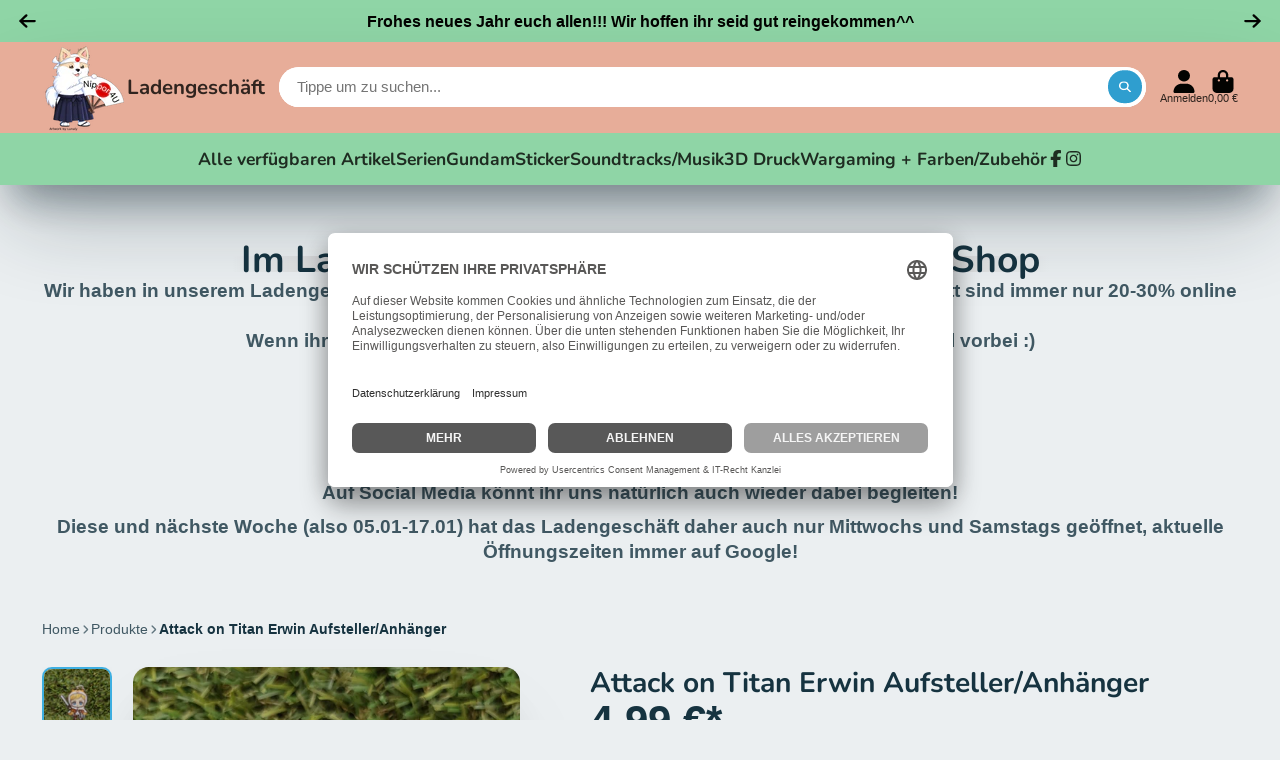

--- FILE ---
content_type: text/html; charset=utf-8
request_url: https://www.nippon4u.com/products/attack-on-titan-erwin-aufsteller-anhanger
body_size: 38265
content:
<!doctype html>
<html class="no-js" lang="de">
  <head>
    <meta charset="utf-8">
    <meta http-equiv="X-UA-Compatible" content="IE=edge">
    <meta name="viewport" content="width=device-width,initial-scale=1">
    <meta name="theme-color" content="">
    <link rel="canonical" href="https://www.nippon4u.com/products/attack-on-titan-erwin-aufsteller-anhanger">
    <link rel="preconnect" href="https://cdn.shopify.com" crossorigin><link rel="icon" type="image/png" href="//www.nippon4u.com/cdn/shop/files/Rocky_720x_b0e702b5-5e9a-42ac-bc7c-c98c40502393_32x32.png?v=1691687205"><link rel="preconnect" href="https://fonts.shopifycdn.com" crossorigin><title>
      Attack on Titan Erwin Aufsteller/Anhänger Nippon4U
</title>

    
      <meta name="description" content="100% original und lizenziert / Jetzt online shoppen oder im Laden vorbeikommen :) Viele Buttons, Anhänger, Shikishis und mehr verfügbar!!">
    

    

<meta property="og:site_name" content="Nippon4U">
<meta property="og:url" content="https://www.nippon4u.com/products/attack-on-titan-erwin-aufsteller-anhanger">
<meta property="og:title" content="Attack on Titan Erwin Aufsteller/Anhänger Nippon4U">
<meta property="og:type" content="product">
<meta property="og:description" content="100% original und lizenziert / Jetzt online shoppen oder im Laden vorbeikommen :) Viele Buttons, Anhänger, Shikishis und mehr verfügbar!!"><meta property="og:image" content="http://www.nippon4u.com/cdn/shop/products/IMG20210325181744.jpg?v=1616777889">
  <meta property="og:image:secure_url" content="https://www.nippon4u.com/cdn/shop/products/IMG20210325181744.jpg?v=1616777889">
  <meta property="og:image:width" content="1342">
  <meta property="og:image:height" content="1600"><meta property="og:price:amount" content="4,99">
  <meta property="og:price:currency" content="EUR"><meta name="twitter:card" content="summary_large_image">
<meta name="twitter:title" content="Attack on Titan Erwin Aufsteller/Anhänger Nippon4U">
<meta name="twitter:description" content="100% original und lizenziert / Jetzt online shoppen oder im Laden vorbeikommen :) Viele Buttons, Anhänger, Shikishis und mehr verfügbar!!">


    <script>window.performance && window.performance.mark && window.performance.mark('shopify.content_for_header.start');</script><meta id="shopify-digital-wallet" name="shopify-digital-wallet" content="/52699103388/digital_wallets/dialog">
<meta name="shopify-checkout-api-token" content="409a1a3c71d7c920dd03791959951286">
<meta id="in-context-paypal-metadata" data-shop-id="52699103388" data-venmo-supported="false" data-environment="production" data-locale="de_DE" data-paypal-v4="true" data-currency="EUR">
<link rel="alternate" type="application/json+oembed" href="https://www.nippon4u.com/products/attack-on-titan-erwin-aufsteller-anhanger.oembed">
<script async="async" src="/checkouts/internal/preloads.js?locale=de-DE"></script>
<script id="apple-pay-shop-capabilities" type="application/json">{"shopId":52699103388,"countryCode":"DE","currencyCode":"EUR","merchantCapabilities":["supports3DS"],"merchantId":"gid:\/\/shopify\/Shop\/52699103388","merchantName":"Nippon4U","requiredBillingContactFields":["postalAddress","email"],"requiredShippingContactFields":["postalAddress","email"],"shippingType":"shipping","supportedNetworks":["visa","maestro","masterCard","amex"],"total":{"type":"pending","label":"Nippon4U","amount":"1.00"},"shopifyPaymentsEnabled":true,"supportsSubscriptions":true}</script>
<script id="shopify-features" type="application/json">{"accessToken":"409a1a3c71d7c920dd03791959951286","betas":["rich-media-storefront-analytics"],"domain":"www.nippon4u.com","predictiveSearch":true,"shopId":52699103388,"locale":"de"}</script>
<script>var Shopify = Shopify || {};
Shopify.shop = "nippon4u.myshopify.com";
Shopify.locale = "de";
Shopify.currency = {"active":"EUR","rate":"1.0"};
Shopify.country = "DE";
Shopify.theme = {"name":"Aktualisierte Kopie von Kopie von Aktualisierte...","id":148957462795,"schema_name":"ShowTime","schema_version":"7.13.6","theme_store_id":687,"role":"main"};
Shopify.theme.handle = "null";
Shopify.theme.style = {"id":null,"handle":null};
Shopify.cdnHost = "www.nippon4u.com/cdn";
Shopify.routes = Shopify.routes || {};
Shopify.routes.root = "/";</script>
<script type="module">!function(o){(o.Shopify=o.Shopify||{}).modules=!0}(window);</script>
<script>!function(o){function n(){var o=[];function n(){o.push(Array.prototype.slice.apply(arguments))}return n.q=o,n}var t=o.Shopify=o.Shopify||{};t.loadFeatures=n(),t.autoloadFeatures=n()}(window);</script>
<script id="shop-js-analytics" type="application/json">{"pageType":"product"}</script>
<script defer="defer" async type="module" src="//www.nippon4u.com/cdn/shopifycloud/shop-js/modules/v2/client.init-shop-cart-sync_D96QZrIF.de.esm.js"></script>
<script defer="defer" async type="module" src="//www.nippon4u.com/cdn/shopifycloud/shop-js/modules/v2/chunk.common_SV6uigsF.esm.js"></script>
<script type="module">
  await import("//www.nippon4u.com/cdn/shopifycloud/shop-js/modules/v2/client.init-shop-cart-sync_D96QZrIF.de.esm.js");
await import("//www.nippon4u.com/cdn/shopifycloud/shop-js/modules/v2/chunk.common_SV6uigsF.esm.js");

  window.Shopify.SignInWithShop?.initShopCartSync?.({"fedCMEnabled":true,"windoidEnabled":true});

</script>
<script id="__st">var __st={"a":52699103388,"offset":3600,"reqid":"a00d8da6-47c5-405c-b004-e28de72f69bb-1768350736","pageurl":"www.nippon4u.com\/products\/attack-on-titan-erwin-aufsteller-anhanger","u":"7e00a4344ec9","p":"product","rtyp":"product","rid":6630417399964};</script>
<script>window.ShopifyPaypalV4VisibilityTracking = true;</script>
<script id="form-persister">!function(){'use strict';const t='contact',e='new_comment',n=[[t,t],['blogs',e],['comments',e],[t,'customer']],o='password',r='form_key',c=['recaptcha-v3-token','g-recaptcha-response','h-captcha-response',o],s=()=>{try{return window.sessionStorage}catch{return}},i='__shopify_v',u=t=>t.elements[r],a=function(){const t=[...n].map((([t,e])=>`form[action*='/${t}']:not([data-nocaptcha='true']) input[name='form_type'][value='${e}']`)).join(',');var e;return e=t,()=>e?[...document.querySelectorAll(e)].map((t=>t.form)):[]}();function m(t){const e=u(t);a().includes(t)&&(!e||!e.value)&&function(t){try{if(!s())return;!function(t){const e=s();if(!e)return;const n=u(t);if(!n)return;const o=n.value;o&&e.removeItem(o)}(t);const e=Array.from(Array(32),(()=>Math.random().toString(36)[2])).join('');!function(t,e){u(t)||t.append(Object.assign(document.createElement('input'),{type:'hidden',name:r})),t.elements[r].value=e}(t,e),function(t,e){const n=s();if(!n)return;const r=[...t.querySelectorAll(`input[type='${o}']`)].map((({name:t})=>t)),u=[...c,...r],a={};for(const[o,c]of new FormData(t).entries())u.includes(o)||(a[o]=c);n.setItem(e,JSON.stringify({[i]:1,action:t.action,data:a}))}(t,e)}catch(e){console.error('failed to persist form',e)}}(t)}const f=t=>{if('true'===t.dataset.persistBound)return;const e=function(t,e){const n=function(t){return'function'==typeof t.submit?t.submit:HTMLFormElement.prototype.submit}(t).bind(t);return function(){let t;return()=>{t||(t=!0,(()=>{try{e(),n()}catch(t){(t=>{console.error('form submit failed',t)})(t)}})(),setTimeout((()=>t=!1),250))}}()}(t,(()=>{m(t)}));!function(t,e){if('function'==typeof t.submit&&'function'==typeof e)try{t.submit=e}catch{}}(t,e),t.addEventListener('submit',(t=>{t.preventDefault(),e()})),t.dataset.persistBound='true'};!function(){function t(t){const e=(t=>{const e=t.target;return e instanceof HTMLFormElement?e:e&&e.form})(t);e&&m(e)}document.addEventListener('submit',t),document.addEventListener('DOMContentLoaded',(()=>{const e=a();for(const t of e)f(t);var n;n=document.body,new window.MutationObserver((t=>{for(const e of t)if('childList'===e.type&&e.addedNodes.length)for(const t of e.addedNodes)1===t.nodeType&&'FORM'===t.tagName&&a().includes(t)&&f(t)})).observe(n,{childList:!0,subtree:!0,attributes:!1}),document.removeEventListener('submit',t)}))}()}();</script>
<script integrity="sha256-4kQ18oKyAcykRKYeNunJcIwy7WH5gtpwJnB7kiuLZ1E=" data-source-attribution="shopify.loadfeatures" defer="defer" src="//www.nippon4u.com/cdn/shopifycloud/storefront/assets/storefront/load_feature-a0a9edcb.js" crossorigin="anonymous"></script>
<script data-source-attribution="shopify.dynamic_checkout.dynamic.init">var Shopify=Shopify||{};Shopify.PaymentButton=Shopify.PaymentButton||{isStorefrontPortableWallets:!0,init:function(){window.Shopify.PaymentButton.init=function(){};var t=document.createElement("script");t.src="https://www.nippon4u.com/cdn/shopifycloud/portable-wallets/latest/portable-wallets.de.js",t.type="module",document.head.appendChild(t)}};
</script>
<script data-source-attribution="shopify.dynamic_checkout.buyer_consent">
  function portableWalletsHideBuyerConsent(e){var t=document.getElementById("shopify-buyer-consent"),n=document.getElementById("shopify-subscription-policy-button");t&&n&&(t.classList.add("hidden"),t.setAttribute("aria-hidden","true"),n.removeEventListener("click",e))}function portableWalletsShowBuyerConsent(e){var t=document.getElementById("shopify-buyer-consent"),n=document.getElementById("shopify-subscription-policy-button");t&&n&&(t.classList.remove("hidden"),t.removeAttribute("aria-hidden"),n.addEventListener("click",e))}window.Shopify?.PaymentButton&&(window.Shopify.PaymentButton.hideBuyerConsent=portableWalletsHideBuyerConsent,window.Shopify.PaymentButton.showBuyerConsent=portableWalletsShowBuyerConsent);
</script>
<script data-source-attribution="shopify.dynamic_checkout.cart.bootstrap">document.addEventListener("DOMContentLoaded",(function(){function t(){return document.querySelector("shopify-accelerated-checkout-cart, shopify-accelerated-checkout")}if(t())Shopify.PaymentButton.init();else{new MutationObserver((function(e,n){t()&&(Shopify.PaymentButton.init(),n.disconnect())})).observe(document.body,{childList:!0,subtree:!0})}}));
</script>
<link id="shopify-accelerated-checkout-styles" rel="stylesheet" media="screen" href="https://www.nippon4u.com/cdn/shopifycloud/portable-wallets/latest/accelerated-checkout-backwards-compat.css" crossorigin="anonymous">
<style id="shopify-accelerated-checkout-cart">
        #shopify-buyer-consent {
  margin-top: 1em;
  display: inline-block;
  width: 100%;
}

#shopify-buyer-consent.hidden {
  display: none;
}

#shopify-subscription-policy-button {
  background: none;
  border: none;
  padding: 0;
  text-decoration: underline;
  font-size: inherit;
  cursor: pointer;
}

#shopify-subscription-policy-button::before {
  box-shadow: none;
}

      </style>

<script>window.performance && window.performance.mark && window.performance.mark('shopify.content_for_header.end');</script>

    

<style data-shopify>
    
    
    
    
    @font-face {
  font-family: Nunito;
  font-weight: 700;
  font-style: normal;
  font-display: swap;
  src: url("//www.nippon4u.com/cdn/fonts/nunito/nunito_n7.37cf9b8cf43b3322f7e6e13ad2aad62ab5dc9109.woff2") format("woff2"),
       url("//www.nippon4u.com/cdn/fonts/nunito/nunito_n7.45cfcfadc6630011252d54d5f5a2c7c98f60d5de.woff") format("woff");
}


    :root {
    --font-body-family: Helvetica, Arial, sans-serif;
    --font-body-style: normal;
    --font-body-weight: 400;
    --font-body-weight-bold: 700;

    --font-heading-family: Nunito, sans-serif;
    --font-heading-style: normal;
    --font-heading-weight: 700;

    --font-scale: 1.0;

    
    --color-g-text: #163340;--color-g-text-alpha-80: rgba(15, 36, 45, 0.8);
    --color-g-text-alpha-70: rgba(15, 36, 45, 0.7);
    --color-g-text-alpha-50: rgba(15, 36, 45, 0.5);
    --color-g-text-alpha-60: rgba(15, 36, 45, 0.6);
    --color-g-text-alpha-40: rgba(15, 36, 45, 0.4);
    --color-g-text-alpha-30: rgba(15, 36, 45, 0.3);
    --color-g-text-alpha-20: rgba(15, 36, 45, 0.2);
    --color-g-text-alpha-10: rgba(15, 36, 45, 0.1);

    --color-g-bg: #EBEFF1;
    --color-g-bg-d5: #dce3e6;
    --color-g-bg-d15: #cdd7dc;
    --color-g-bg-alpha-0: rgba(235, 239, 241, 0);
    --color-g-bg-alpha-70: rgba(235, 239, 241, 0.7);
    --color-g-bg-border: #afbfc7;
    --color-g-fg: #ffffff;
    --color-g-fg-alpha-70: rgba(255, 255, 255, 0.7);
    --color-g-fg-alpha-50: rgba(255, 255, 255, 0.5);
    --color-g-fg-d10: #e6e6e6;
    --color-g-fg-d20: #cccccc;
    --color-g-accent: #3EAFE1;
    --color-g-sale: #B12704;
    --color-g-warning: #fd7e14;
    --color-g-success: #198754;
    --color-g-danger: #dc3545;
    --color-g-star-rating: #FFA41C;

    --color-g-button-text: #ffffff;
    --color-g-button-bg: #2f9ecf;
    --color-g-button-bg-hover: #2a8eba;
    --color-g-button-shadow-l1: rgba(19, 63, 82, 0.3);
    --color-g-button-shadow-l2: rgba(19, 63, 82, 0.15);
    --color-g-button-shadow-l3: #1e6584;
    --color-g-button-bg-gradient: #52c6f9;

    --color-g-button-buy-it-now-text: #000;
    --color-g-button-buy-it-now-bg: #feaa2c;
    --color-g-button-buy-it-now-bg-hover: #fea013;

    --color-g-product-badge-sale: #DC3545;
    --color-g-product-badge-sold-out: #7D959F;

    --border-radius-base: 1.125rem;
    --border-radius-inner: 0.7rem;
    --border-radius-sm: 0.25rem;
    --transition-base: 0.3s;

    --box-shadow-large: rgb(50 50 93 / 25%) 0px 50px 100px -20px, rgb(0 0 0 / 30%) 0px 30px 60px -30px;

    --container-width: 1600px;
    --container-spacer: min(3rem, 5vw);
    /* --glob-gutter: clamp(3vw, 1.4rem, 30px); */
    --glob-gutter: min(3vw, 1.4rem);
    }
</style>
<link rel="preload" as="font" href="//www.nippon4u.com/cdn/fonts/nunito/nunito_n7.37cf9b8cf43b3322f7e6e13ad2aad62ab5dc9109.woff2" type="font/woff2" crossorigin><link rel="dns-prefetch" href="//app.usercentrics.eu" />
<link rel="dns-prefetch" href="//api.usercentrics.eu" />
<link rel="preconnect" href="//privacy-proxy.usercentrics.eu">
<link rel="preload" href="//privacy-proxy.usercentrics.eu/latest/uc-block.bundle.js" as="script">
<script id="usercentrics-cmp" data-eu-mode="true" data-settings-id="I2nY1Ith0h0Gkp" src="https://app.eu.usercentrics.eu/browser-ui/latest/loader.js" async></script>
<script type="application/javascript" src="https://privacy-proxy.usercentrics.eu/latest/uc-block.bundle.js"></script>

    <script>
      document.documentElement.className = document.documentElement.className.replace('no-js', 'js');
      if (Shopify.designMode) {
        document.documentElement.classList.add('shopify-design-mode');
      }
      function lazyImageOnLoad(img) {
        img.setAttribute('loaded', '');
      }
    </script>

  
  <link href="//www.nippon4u.com/cdn/shop/t/22/assets/core.css?v=99849087583984578851710248780" rel="stylesheet" type="text/css" media="all" />

  
  <link href="https://monorail-edge.shopifysvc.com" rel="dns-prefetch">
<script>(function(){if ("sendBeacon" in navigator && "performance" in window) {try {var session_token_from_headers = performance.getEntriesByType('navigation')[0].serverTiming.find(x => x.name == '_s').description;} catch {var session_token_from_headers = undefined;}var session_cookie_matches = document.cookie.match(/_shopify_s=([^;]*)/);var session_token_from_cookie = session_cookie_matches && session_cookie_matches.length === 2 ? session_cookie_matches[1] : "";var session_token = session_token_from_headers || session_token_from_cookie || "";function handle_abandonment_event(e) {var entries = performance.getEntries().filter(function(entry) {return /monorail-edge.shopifysvc.com/.test(entry.name);});if (!window.abandonment_tracked && entries.length === 0) {window.abandonment_tracked = true;var currentMs = Date.now();var navigation_start = performance.timing.navigationStart;var payload = {shop_id: 52699103388,url: window.location.href,navigation_start,duration: currentMs - navigation_start,session_token,page_type: "product"};window.navigator.sendBeacon("https://monorail-edge.shopifysvc.com/v1/produce", JSON.stringify({schema_id: "online_store_buyer_site_abandonment/1.1",payload: payload,metadata: {event_created_at_ms: currentMs,event_sent_at_ms: currentMs}}));}}window.addEventListener('pagehide', handle_abandonment_event);}}());</script>
<script id="web-pixels-manager-setup">(function e(e,d,r,n,o){if(void 0===o&&(o={}),!Boolean(null===(a=null===(i=window.Shopify)||void 0===i?void 0:i.analytics)||void 0===a?void 0:a.replayQueue)){var i,a;window.Shopify=window.Shopify||{};var t=window.Shopify;t.analytics=t.analytics||{};var s=t.analytics;s.replayQueue=[],s.publish=function(e,d,r){return s.replayQueue.push([e,d,r]),!0};try{self.performance.mark("wpm:start")}catch(e){}var l=function(){var e={modern:/Edge?\/(1{2}[4-9]|1[2-9]\d|[2-9]\d{2}|\d{4,})\.\d+(\.\d+|)|Firefox\/(1{2}[4-9]|1[2-9]\d|[2-9]\d{2}|\d{4,})\.\d+(\.\d+|)|Chrom(ium|e)\/(9{2}|\d{3,})\.\d+(\.\d+|)|(Maci|X1{2}).+ Version\/(15\.\d+|(1[6-9]|[2-9]\d|\d{3,})\.\d+)([,.]\d+|)( \(\w+\)|)( Mobile\/\w+|) Safari\/|Chrome.+OPR\/(9{2}|\d{3,})\.\d+\.\d+|(CPU[ +]OS|iPhone[ +]OS|CPU[ +]iPhone|CPU IPhone OS|CPU iPad OS)[ +]+(15[._]\d+|(1[6-9]|[2-9]\d|\d{3,})[._]\d+)([._]\d+|)|Android:?[ /-](13[3-9]|1[4-9]\d|[2-9]\d{2}|\d{4,})(\.\d+|)(\.\d+|)|Android.+Firefox\/(13[5-9]|1[4-9]\d|[2-9]\d{2}|\d{4,})\.\d+(\.\d+|)|Android.+Chrom(ium|e)\/(13[3-9]|1[4-9]\d|[2-9]\d{2}|\d{4,})\.\d+(\.\d+|)|SamsungBrowser\/([2-9]\d|\d{3,})\.\d+/,legacy:/Edge?\/(1[6-9]|[2-9]\d|\d{3,})\.\d+(\.\d+|)|Firefox\/(5[4-9]|[6-9]\d|\d{3,})\.\d+(\.\d+|)|Chrom(ium|e)\/(5[1-9]|[6-9]\d|\d{3,})\.\d+(\.\d+|)([\d.]+$|.*Safari\/(?![\d.]+ Edge\/[\d.]+$))|(Maci|X1{2}).+ Version\/(10\.\d+|(1[1-9]|[2-9]\d|\d{3,})\.\d+)([,.]\d+|)( \(\w+\)|)( Mobile\/\w+|) Safari\/|Chrome.+OPR\/(3[89]|[4-9]\d|\d{3,})\.\d+\.\d+|(CPU[ +]OS|iPhone[ +]OS|CPU[ +]iPhone|CPU IPhone OS|CPU iPad OS)[ +]+(10[._]\d+|(1[1-9]|[2-9]\d|\d{3,})[._]\d+)([._]\d+|)|Android:?[ /-](13[3-9]|1[4-9]\d|[2-9]\d{2}|\d{4,})(\.\d+|)(\.\d+|)|Mobile Safari.+OPR\/([89]\d|\d{3,})\.\d+\.\d+|Android.+Firefox\/(13[5-9]|1[4-9]\d|[2-9]\d{2}|\d{4,})\.\d+(\.\d+|)|Android.+Chrom(ium|e)\/(13[3-9]|1[4-9]\d|[2-9]\d{2}|\d{4,})\.\d+(\.\d+|)|Android.+(UC? ?Browser|UCWEB|U3)[ /]?(15\.([5-9]|\d{2,})|(1[6-9]|[2-9]\d|\d{3,})\.\d+)\.\d+|SamsungBrowser\/(5\.\d+|([6-9]|\d{2,})\.\d+)|Android.+MQ{2}Browser\/(14(\.(9|\d{2,})|)|(1[5-9]|[2-9]\d|\d{3,})(\.\d+|))(\.\d+|)|K[Aa][Ii]OS\/(3\.\d+|([4-9]|\d{2,})\.\d+)(\.\d+|)/},d=e.modern,r=e.legacy,n=navigator.userAgent;return n.match(d)?"modern":n.match(r)?"legacy":"unknown"}(),u="modern"===l?"modern":"legacy",c=(null!=n?n:{modern:"",legacy:""})[u],f=function(e){return[e.baseUrl,"/wpm","/b",e.hashVersion,"modern"===e.buildTarget?"m":"l",".js"].join("")}({baseUrl:d,hashVersion:r,buildTarget:u}),m=function(e){var d=e.version,r=e.bundleTarget,n=e.surface,o=e.pageUrl,i=e.monorailEndpoint;return{emit:function(e){var a=e.status,t=e.errorMsg,s=(new Date).getTime(),l=JSON.stringify({metadata:{event_sent_at_ms:s},events:[{schema_id:"web_pixels_manager_load/3.1",payload:{version:d,bundle_target:r,page_url:o,status:a,surface:n,error_msg:t},metadata:{event_created_at_ms:s}}]});if(!i)return console&&console.warn&&console.warn("[Web Pixels Manager] No Monorail endpoint provided, skipping logging."),!1;try{return self.navigator.sendBeacon.bind(self.navigator)(i,l)}catch(e){}var u=new XMLHttpRequest;try{return u.open("POST",i,!0),u.setRequestHeader("Content-Type","text/plain"),u.send(l),!0}catch(e){return console&&console.warn&&console.warn("[Web Pixels Manager] Got an unhandled error while logging to Monorail."),!1}}}}({version:r,bundleTarget:l,surface:e.surface,pageUrl:self.location.href,monorailEndpoint:e.monorailEndpoint});try{o.browserTarget=l,function(e){var d=e.src,r=e.async,n=void 0===r||r,o=e.onload,i=e.onerror,a=e.sri,t=e.scriptDataAttributes,s=void 0===t?{}:t,l=document.createElement("script"),u=document.querySelector("head"),c=document.querySelector("body");if(l.async=n,l.src=d,a&&(l.integrity=a,l.crossOrigin="anonymous"),s)for(var f in s)if(Object.prototype.hasOwnProperty.call(s,f))try{l.dataset[f]=s[f]}catch(e){}if(o&&l.addEventListener("load",o),i&&l.addEventListener("error",i),u)u.appendChild(l);else{if(!c)throw new Error("Did not find a head or body element to append the script");c.appendChild(l)}}({src:f,async:!0,onload:function(){if(!function(){var e,d;return Boolean(null===(d=null===(e=window.Shopify)||void 0===e?void 0:e.analytics)||void 0===d?void 0:d.initialized)}()){var d=window.webPixelsManager.init(e)||void 0;if(d){var r=window.Shopify.analytics;r.replayQueue.forEach((function(e){var r=e[0],n=e[1],o=e[2];d.publishCustomEvent(r,n,o)})),r.replayQueue=[],r.publish=d.publishCustomEvent,r.visitor=d.visitor,r.initialized=!0}}},onerror:function(){return m.emit({status:"failed",errorMsg:"".concat(f," has failed to load")})},sri:function(e){var d=/^sha384-[A-Za-z0-9+/=]+$/;return"string"==typeof e&&d.test(e)}(c)?c:"",scriptDataAttributes:o}),m.emit({status:"loading"})}catch(e){m.emit({status:"failed",errorMsg:(null==e?void 0:e.message)||"Unknown error"})}}})({shopId: 52699103388,storefrontBaseUrl: "https://www.nippon4u.com",extensionsBaseUrl: "https://extensions.shopifycdn.com/cdn/shopifycloud/web-pixels-manager",monorailEndpoint: "https://monorail-edge.shopifysvc.com/unstable/produce_batch",surface: "storefront-renderer",enabledBetaFlags: ["2dca8a86","a0d5f9d2"],webPixelsConfigList: [{"id":"shopify-app-pixel","configuration":"{}","eventPayloadVersion":"v1","runtimeContext":"STRICT","scriptVersion":"0450","apiClientId":"shopify-pixel","type":"APP","privacyPurposes":["ANALYTICS","MARKETING"]},{"id":"shopify-custom-pixel","eventPayloadVersion":"v1","runtimeContext":"LAX","scriptVersion":"0450","apiClientId":"shopify-pixel","type":"CUSTOM","privacyPurposes":["ANALYTICS","MARKETING"]}],isMerchantRequest: false,initData: {"shop":{"name":"Nippon4U","paymentSettings":{"currencyCode":"EUR"},"myshopifyDomain":"nippon4u.myshopify.com","countryCode":"DE","storefrontUrl":"https:\/\/www.nippon4u.com"},"customer":null,"cart":null,"checkout":null,"productVariants":[{"price":{"amount":4.99,"currencyCode":"EUR"},"product":{"title":"Attack on Titan Erwin Aufsteller\/Anhänger","vendor":"Nippon4U","id":"6630417399964","untranslatedTitle":"Attack on Titan Erwin Aufsteller\/Anhänger","url":"\/products\/attack-on-titan-erwin-aufsteller-anhanger","type":"Aufsteller"},"id":"39508801912988","image":{"src":"\/\/www.nippon4u.com\/cdn\/shop\/products\/IMG20210325181744.jpg?v=1616777889"},"sku":"30153162864422","title":"Default Title","untranslatedTitle":"Default Title"}],"purchasingCompany":null},},"https://www.nippon4u.com/cdn","7cecd0b6w90c54c6cpe92089d5m57a67346",{"modern":"","legacy":""},{"shopId":"52699103388","storefrontBaseUrl":"https:\/\/www.nippon4u.com","extensionBaseUrl":"https:\/\/extensions.shopifycdn.com\/cdn\/shopifycloud\/web-pixels-manager","surface":"storefront-renderer","enabledBetaFlags":"[\"2dca8a86\", \"a0d5f9d2\"]","isMerchantRequest":"false","hashVersion":"7cecd0b6w90c54c6cpe92089d5m57a67346","publish":"custom","events":"[[\"page_viewed\",{}],[\"product_viewed\",{\"productVariant\":{\"price\":{\"amount\":4.99,\"currencyCode\":\"EUR\"},\"product\":{\"title\":\"Attack on Titan Erwin Aufsteller\/Anhänger\",\"vendor\":\"Nippon4U\",\"id\":\"6630417399964\",\"untranslatedTitle\":\"Attack on Titan Erwin Aufsteller\/Anhänger\",\"url\":\"\/products\/attack-on-titan-erwin-aufsteller-anhanger\",\"type\":\"Aufsteller\"},\"id\":\"39508801912988\",\"image\":{\"src\":\"\/\/www.nippon4u.com\/cdn\/shop\/products\/IMG20210325181744.jpg?v=1616777889\"},\"sku\":\"30153162864422\",\"title\":\"Default Title\",\"untranslatedTitle\":\"Default Title\"}}]]"});</script><script>
  window.ShopifyAnalytics = window.ShopifyAnalytics || {};
  window.ShopifyAnalytics.meta = window.ShopifyAnalytics.meta || {};
  window.ShopifyAnalytics.meta.currency = 'EUR';
  var meta = {"product":{"id":6630417399964,"gid":"gid:\/\/shopify\/Product\/6630417399964","vendor":"Nippon4U","type":"Aufsteller","handle":"attack-on-titan-erwin-aufsteller-anhanger","variants":[{"id":39508801912988,"price":499,"name":"Attack on Titan Erwin Aufsteller\/Anhänger","public_title":null,"sku":"30153162864422"}],"remote":false},"page":{"pageType":"product","resourceType":"product","resourceId":6630417399964,"requestId":"a00d8da6-47c5-405c-b004-e28de72f69bb-1768350736"}};
  for (var attr in meta) {
    window.ShopifyAnalytics.meta[attr] = meta[attr];
  }
</script>
<script class="analytics">
  (function () {
    var customDocumentWrite = function(content) {
      var jquery = null;

      if (window.jQuery) {
        jquery = window.jQuery;
      } else if (window.Checkout && window.Checkout.$) {
        jquery = window.Checkout.$;
      }

      if (jquery) {
        jquery('body').append(content);
      }
    };

    var hasLoggedConversion = function(token) {
      if (token) {
        return document.cookie.indexOf('loggedConversion=' + token) !== -1;
      }
      return false;
    }

    var setCookieIfConversion = function(token) {
      if (token) {
        var twoMonthsFromNow = new Date(Date.now());
        twoMonthsFromNow.setMonth(twoMonthsFromNow.getMonth() + 2);

        document.cookie = 'loggedConversion=' + token + '; expires=' + twoMonthsFromNow;
      }
    }

    var trekkie = window.ShopifyAnalytics.lib = window.trekkie = window.trekkie || [];
    if (trekkie.integrations) {
      return;
    }
    trekkie.methods = [
      'identify',
      'page',
      'ready',
      'track',
      'trackForm',
      'trackLink'
    ];
    trekkie.factory = function(method) {
      return function() {
        var args = Array.prototype.slice.call(arguments);
        args.unshift(method);
        trekkie.push(args);
        return trekkie;
      };
    };
    for (var i = 0; i < trekkie.methods.length; i++) {
      var key = trekkie.methods[i];
      trekkie[key] = trekkie.factory(key);
    }
    trekkie.load = function(config) {
      trekkie.config = config || {};
      trekkie.config.initialDocumentCookie = document.cookie;
      var first = document.getElementsByTagName('script')[0];
      var script = document.createElement('script');
      script.type = 'text/javascript';
      script.onerror = function(e) {
        var scriptFallback = document.createElement('script');
        scriptFallback.type = 'text/javascript';
        scriptFallback.onerror = function(error) {
                var Monorail = {
      produce: function produce(monorailDomain, schemaId, payload) {
        var currentMs = new Date().getTime();
        var event = {
          schema_id: schemaId,
          payload: payload,
          metadata: {
            event_created_at_ms: currentMs,
            event_sent_at_ms: currentMs
          }
        };
        return Monorail.sendRequest("https://" + monorailDomain + "/v1/produce", JSON.stringify(event));
      },
      sendRequest: function sendRequest(endpointUrl, payload) {
        // Try the sendBeacon API
        if (window && window.navigator && typeof window.navigator.sendBeacon === 'function' && typeof window.Blob === 'function' && !Monorail.isIos12()) {
          var blobData = new window.Blob([payload], {
            type: 'text/plain'
          });

          if (window.navigator.sendBeacon(endpointUrl, blobData)) {
            return true;
          } // sendBeacon was not successful

        } // XHR beacon

        var xhr = new XMLHttpRequest();

        try {
          xhr.open('POST', endpointUrl);
          xhr.setRequestHeader('Content-Type', 'text/plain');
          xhr.send(payload);
        } catch (e) {
          console.log(e);
        }

        return false;
      },
      isIos12: function isIos12() {
        return window.navigator.userAgent.lastIndexOf('iPhone; CPU iPhone OS 12_') !== -1 || window.navigator.userAgent.lastIndexOf('iPad; CPU OS 12_') !== -1;
      }
    };
    Monorail.produce('monorail-edge.shopifysvc.com',
      'trekkie_storefront_load_errors/1.1',
      {shop_id: 52699103388,
      theme_id: 148957462795,
      app_name: "storefront",
      context_url: window.location.href,
      source_url: "//www.nippon4u.com/cdn/s/trekkie.storefront.55c6279c31a6628627b2ba1c5ff367020da294e2.min.js"});

        };
        scriptFallback.async = true;
        scriptFallback.src = '//www.nippon4u.com/cdn/s/trekkie.storefront.55c6279c31a6628627b2ba1c5ff367020da294e2.min.js';
        first.parentNode.insertBefore(scriptFallback, first);
      };
      script.async = true;
      script.src = '//www.nippon4u.com/cdn/s/trekkie.storefront.55c6279c31a6628627b2ba1c5ff367020da294e2.min.js';
      first.parentNode.insertBefore(script, first);
    };
    trekkie.load(
      {"Trekkie":{"appName":"storefront","development":false,"defaultAttributes":{"shopId":52699103388,"isMerchantRequest":null,"themeId":148957462795,"themeCityHash":"10157944361496093442","contentLanguage":"de","currency":"EUR","eventMetadataId":"255bc0bd-5c05-443b-a2e2-7dfe53a95859"},"isServerSideCookieWritingEnabled":true,"monorailRegion":"shop_domain","enabledBetaFlags":["65f19447"]},"Session Attribution":{},"S2S":{"facebookCapiEnabled":false,"source":"trekkie-storefront-renderer","apiClientId":580111}}
    );

    var loaded = false;
    trekkie.ready(function() {
      if (loaded) return;
      loaded = true;

      window.ShopifyAnalytics.lib = window.trekkie;

      var originalDocumentWrite = document.write;
      document.write = customDocumentWrite;
      try { window.ShopifyAnalytics.merchantGoogleAnalytics.call(this); } catch(error) {};
      document.write = originalDocumentWrite;

      window.ShopifyAnalytics.lib.page(null,{"pageType":"product","resourceType":"product","resourceId":6630417399964,"requestId":"a00d8da6-47c5-405c-b004-e28de72f69bb-1768350736","shopifyEmitted":true});

      var match = window.location.pathname.match(/checkouts\/(.+)\/(thank_you|post_purchase)/)
      var token = match? match[1]: undefined;
      if (!hasLoggedConversion(token)) {
        setCookieIfConversion(token);
        window.ShopifyAnalytics.lib.track("Viewed Product",{"currency":"EUR","variantId":39508801912988,"productId":6630417399964,"productGid":"gid:\/\/shopify\/Product\/6630417399964","name":"Attack on Titan Erwin Aufsteller\/Anhänger","price":"4.99","sku":"30153162864422","brand":"Nippon4U","variant":null,"category":"Aufsteller","nonInteraction":true,"remote":false},undefined,undefined,{"shopifyEmitted":true});
      window.ShopifyAnalytics.lib.track("monorail:\/\/trekkie_storefront_viewed_product\/1.1",{"currency":"EUR","variantId":39508801912988,"productId":6630417399964,"productGid":"gid:\/\/shopify\/Product\/6630417399964","name":"Attack on Titan Erwin Aufsteller\/Anhänger","price":"4.99","sku":"30153162864422","brand":"Nippon4U","variant":null,"category":"Aufsteller","nonInteraction":true,"remote":false,"referer":"https:\/\/www.nippon4u.com\/products\/attack-on-titan-erwin-aufsteller-anhanger"});
      }
    });


        var eventsListenerScript = document.createElement('script');
        eventsListenerScript.async = true;
        eventsListenerScript.src = "//www.nippon4u.com/cdn/shopifycloud/storefront/assets/shop_events_listener-3da45d37.js";
        document.getElementsByTagName('head')[0].appendChild(eventsListenerScript);

})();</script>
<script
  defer
  src="https://www.nippon4u.com/cdn/shopifycloud/perf-kit/shopify-perf-kit-3.0.3.min.js"
  data-application="storefront-renderer"
  data-shop-id="52699103388"
  data-render-region="gcp-us-east1"
  data-page-type="product"
  data-theme-instance-id="148957462795"
  data-theme-name="ShowTime"
  data-theme-version="7.13.6"
  data-monorail-region="shop_domain"
  data-resource-timing-sampling-rate="10"
  data-shs="true"
  data-shs-beacon="true"
  data-shs-export-with-fetch="true"
  data-shs-logs-sample-rate="1"
  data-shs-beacon-endpoint="https://www.nippon4u.com/api/collect"
></script>
</head>

  <body><div class="#container" data-main-container>
    <div data-main-container-inner></div>
</div>

<div class="gutter-spacer" data-gutter-spacer></div>

<script>
    window.importModule = (mod) => import(window.theme.modules[mod]);
    const containerElInner = document.querySelector('[data-main-container-inner]');
    const gutterSpacerEl = document.querySelector('[data-gutter-spacer]');
    window.containerInnerWidth = containerElInner.offsetWidth;
    window.gutterWidth = gutterSpacerEl.offsetWidth;
    var globalLoadedStyles = {};
    function loadStyle(style) {
        if(globalLoadedStyles[style.getAttribute('href')]) {
            return;
        }
        globalLoadedStyles[style.getAttribute('href')] = true;
        if(style.media === 'print') {
            style.media = 'all';
        }
    }
    window.global = {
        cartNotificationsEnabled: true
    }
    window.shopUrl = 'https://www.nippon4u.com';
    window.routes = {
        cart_add_url: '/cart/add',
        cart_change_url: '/cart/change',
        cart_update_url: '/cart/update',
        predictive_search_url: '/search/suggest'
    };
    window.dynamicURLs = {
        account: '/account',
        accountLogin: '/account/login',
        accountLogout: '/account/logout',
        accountRegister: '/account/register',
        accountAddresses: '/account/addresses',
        allProductsCollection: '/collections/all',
        cart: '/cart',
        cartAdd: '/cart/add',
        cartChange: '/cart/change',
        cartClear: '/cart/clear',
        cartUpdate: '/cart/update',
        contact: '/contact#contact_form',
        localization: '/localization',
        collections: '/collections',
        predictiveSearch: '/search/suggest',
        productRecommendations: '/recommendations/products',
        root: '/',
        search: '/search'
    };
    window.cartStrings = {
        error: `Beim Aktualisieren Ihres Einkaufswagens ist ein Fehler aufgetreten. Bitte versuche es erneut.`,
        quantityError: `Sie können Ihrem Warenkorb nur [quantity] dieses Artikels hinzufügen.`
    };
    window.variantStrings = {
        addToCart: `In den Warenkorb legen`,
        soldOut: `Ausverkauft`,
        unavailable: `Nicht verfügbar`,
    };
    window.accessibilityStrings = {
        imageAvailable: `Bild [index] ist jetzt in der Galerieansicht verfügbar`,
        shareSuccess: `Link in die Zwischenablage kopiert`,
        pauseSlideshow: `Diashow anhalten`,
        playSlideshow: `Diashow abspielen`,
    };
    window.theme = {
        modules: {
            Core: `//www.nippon4u.com/cdn/shop/t/22/assets/core.js?v=4007755580995924451710248779`,
            Utils: `//www.nippon4u.com/cdn/shop/t/22/assets/utils.js?v=17126524530743040561710248781`,
            Editor: `//www.nippon4u.com/cdn/shop/t/22/assets/editor.js?18262`,
            Swiper: `//www.nippon4u.com/cdn/shop/t/22/assets/swiper.js?v=30504170013622546281710248779`,
            NoUiSlider: `//www.nippon4u.com/cdn/shop/t/22/assets/no-ui-slider.js?v=156346304895698499771710248779`,
            Plyr: `//www.nippon4u.com/cdn/shop/t/22/assets/plyr.js?v=74043197090811028541710248780`,
            Routes: `//www.nippon4u.com/cdn/shop/t/22/assets/routes.js?18262`,
            GoogleMap: `//www.nippon4u.com/cdn/shop/t/22/assets/google-map.js?v=106601683526589430341710248779`,
            FloatingUI: `//www.nippon4u.com/cdn/shop/t/22/assets/floating-ui.js?v=170727007776467026251710248781`,
            DriftZoom: `//www.nippon4u.com/cdn/shop/t/22/assets/drift-zoom.js?v=146123235480020830731710248781`,
            BrowsingHistoryPromise: `//www.nippon4u.com/cdn/shop/t/22/assets/browsing-history-promise.js?v=111912303606460095271710248779`
        },
        scripts: {
            Popper: 'https://unpkg.com/@popperjs/core@2'
        }
    }
</script>
    <svg display="none" width="0" height="0" version="1.1" xmlns="http://www.w3.org/2000/svg"
    xmlns:xlink="http://www.w3.org/1999/xlink">
  <defs>
    <symbol id="svg-icon-bell" viewbox="0 0 448 512">
      <title>bell</title>
      <path d="M224 0c-17.7 0-32 14.3-32 32V51.2C119 66 64 130.6 64 208v18.8c0 47-17.3 92.4-48.5 127.6l-7.4 8.3c-8.4
          9.4-10.4 22.9-5.3 34.4S19.4 416 32 416H416c12.6 0 24-7.4 29.2-18.9s3.1-25-5.3-34.4l-7.4-8.3C401.3 319.2 384
          273.9 384 226.8V208c0-77.4-55-142-128-156.8V32c0-17.7-14.3-32-32-32zm45.3 493.3c12-12 18.7-28.3 18.7-45.3H224
          160c0 17 6.7 33.3 18.7 45.3s28.3 18.7 45.3 18.7s33.3-6.7 45.3-18.7z">
    </symbol>
    <symbol id="svg-icon-user" viewbox="0 0 448 512">
      <title>user</title>
      <path d="M224 256A128 128 0 1 0 224 0a128 128 0 1 0 0 256zm-45.7 48C79.8 304 0 383.8 0 482.3C0 498.7 13.3 512 29.7
          512H418.3c16.4 0 29.7-13.3 29.7-29.7C448 383.8 368.2 304 269.7 304H178.3z">
    </symbol>
    <symbol id="svg-icon-minus" viewbox="0 0 448 512">
      <title>minus</title>
      <path d="M432 256c0 17.7-14.3 32-32 32L48 288c-17.7 0-32-14.3-32-32s14.3-32 32-32l352 0c17.7 0 32 14.3 32 32z">
    </symbol>
    <symbol id="svg-icon-plus" viewbox="0 0 448 512">
      <title>plus</title>
      <path d="M256 80c0-17.7-14.3-32-32-32s-32 14.3-32 32V224H48c-17.7 0-32 14.3-32 32s14.3 32 32 32H192V432c0 17.7
          14.3 32 32 32s32-14.3 32-32V288H400c17.7 0 32-14.3 32-32s-14.3-32-32-32H256V80z">
    </symbol>
    <symbol id="svg-icon-bars" viewbox="0 0 448 512">
      <title>bars</title>
      <path d="M0 96C0 78.3 14.3 64 32 64H416c17.7 0 32 14.3 32 32s-14.3 32-32 32H32C14.3 128 0 113.7 0 96zM0 256c0-17.7
          14.3-32 32-32H416c17.7 0 32 14.3 32 32s-14.3 32-32 32H32c-17.7 0-32-14.3-32-32zM448 416c0 17.7-14.3 32-32
          32H32c-17.7 0-32-14.3-32-32s14.3-32 32-32H416c17.7 0 32 14.3 32 32z">
    </symbol>
    <symbol id="svg-icon-file-lines" viewbox="0 0 384 512">
      <title>file-lines</title>
      <path d="M64 0C28.7 0 0 28.7 0 64V448c0 35.3 28.7 64 64 64H320c35.3 0 64-28.7 64-64V160H256c-17.7
          0-32-14.3-32-32V0H64zM256 0V128H384L256 0zM112 256H272c8.8 0 16 7.2 16 16s-7.2 16-16 16H112c-8.8
          0-16-7.2-16-16s7.2-16 16-16zm0 64H272c8.8 0 16 7.2 16 16s-7.2 16-16 16H112c-8.8 0-16-7.2-16-16s7.2-16 16-16zm0
          64H272c8.8 0 16 7.2 16 16s-7.2 16-16 16H112c-8.8 0-16-7.2-16-16s7.2-16 16-16z">
    </symbol>
    <symbol id="svg-icon-cart-shopping" viewbox="0 0 576 512">
      <title>cart-shopping</title>
      <path d="M0 24C0 10.7 10.7 0 24 0H69.5c22 0 41.5 12.8 50.6 32h411c26.3 0 45.5 25 38.6 50.4l-41 152.3c-8.5 31.4-37
          53.3-69.5 53.3H170.7l5.4 28.5c2.2 11.3 12.1 19.5 23.6 19.5H488c13.3 0 24 10.7 24 24s-10.7 24-24 24H199.7c-34.6
          0-64.3-24.6-70.7-58.5L77.4 54.5c-.7-3.8-4-6.5-7.9-6.5H24C10.7 48 0 37.3 0 24zM128 464a48 48 0 1 1 96 0 48 48 0
          1 1 -96 0zm336-48a48 48 0 1 1 0 96 48 48 0 1 1 0-96z">
    </symbol>
    <symbol id="svg-icon-magnifying-glass" viewbox="0 0 512 512">
      <title>magnifying-glass</title>
      <path d="M416 208c0 45.9-14.9 88.3-40 122.7L502.6 457.4c12.5 12.5 12.5 32.8 0 45.3s-32.8 12.5-45.3 0L330.7
          376c-34.4 25.2-76.8 40-122.7 40C93.1 416 0 322.9 0 208S93.1 0 208 0S416 93.1 416 208zM208 352a144 144 0 1 0
          0-288 144 144 0 1 0 0 288z">
    </symbol>
    <symbol id="svg-icon-magnifying-glass-plus" viewbox="0 0 512 512">
      <title>magnifying-glass-plus</title>
      <path d="M416 208c0 45.9-14.9 88.3-40 122.7L502.6 457.4c12.5 12.5 12.5 32.8 0 45.3s-32.8 12.5-45.3 0L330.7
          376c-34.4 25.2-76.8 40-122.7 40C93.1 416 0 322.9 0 208S93.1 0 208 0S416 93.1 416 208zM184 296c0 13.3 10.7 24
          24 24s24-10.7 24-24V232h64c13.3 0 24-10.7 24-24s-10.7-24-24-24H232V120c0-13.3-10.7-24-24-24s-24 10.7-24
          24v64H120c-13.3 0-24 10.7-24 24s10.7 24 24 24h64v64z">
    </symbol>
    <symbol id="svg-icon-bag-shopping" viewbox="0 0 448 512">
      <title>bag-shopping</title>
      <path d="M160 112c0-35.3 28.7-64 64-64s64 28.7 64 64v48H160V112zm-48 48H48c-26.5 0-48 21.5-48 48V416c0 53 43 96 96
          96H352c53 0 96-43 96-96V208c0-26.5-21.5-48-48-48H336V112C336 50.1 285.9 0 224 0S112 50.1 112 112v48zm24 48a24
          24 0 1 1 0 48 24 24 0 1 1 0-48zm152 24a24 24 0 1 1 48 0 24 24 0 1 1 -48 0z">
    </symbol>
    <symbol id="svg-icon-arrow-left" viewbox="0 0 448 512">
      <title>arrow-left</title>
      <path d="M9.4 233.4c-12.5 12.5-12.5 32.8 0 45.3l160 160c12.5 12.5 32.8 12.5 45.3 0s12.5-32.8 0-45.3L109.2 288 416
          288c17.7 0 32-14.3 32-32s-14.3-32-32-32l-306.7 0L214.6 118.6c12.5-12.5 12.5-32.8 0-45.3s-32.8-12.5-45.3 0l-160
          160z">
    </symbol>
    <symbol id="svg-icon-arrow-right" viewbox="0 0 448 512">
      <title>arrow-right</title>
      <path d="M438.6 278.6c12.5-12.5 12.5-32.8 0-45.3l-160-160c-12.5-12.5-32.8-12.5-45.3 0s-12.5 32.8 0 45.3L338.8 224
          32 224c-17.7 0-32 14.3-32 32s14.3 32 32 32l306.7 0L233.4 393.4c-12.5 12.5-12.5 32.8 0 45.3s32.8 12.5 45.3
          0l160-160z">
    </symbol>
    <symbol id="svg-icon-angle-down" viewbox="0 0 448 512">
      <title>angle-down</title>
      <path d="M201.4 342.6c12.5 12.5 32.8 12.5 45.3 0l160-160c12.5-12.5 12.5-32.8 0-45.3s-32.8-12.5-45.3 0L224 274.7
          86.6 137.4c-12.5-12.5-32.8-12.5-45.3 0s-12.5 32.8 0 45.3l160 160z">
    </symbol>
    <symbol id="svg-icon-angle-up" viewbox="0 0 448 512">
      <title>angle-up</title>
      <path d="M201.4 137.4c12.5-12.5 32.8-12.5 45.3 0l160 160c12.5 12.5 12.5 32.8 0 45.3s-32.8 12.5-45.3 0L224 205.3
          86.6 342.6c-12.5 12.5-32.8 12.5-45.3 0s-12.5-32.8 0-45.3l160-160z">
    </symbol>
    <symbol id="svg-icon-angle-right" viewbox="0 0 320 512">
      <title>angle-right</title>
      <path d="M278.6 233.4c12.5 12.5 12.5 32.8 0 45.3l-160 160c-12.5 12.5-32.8 12.5-45.3 0s-12.5-32.8 0-45.3L210.7 256
          73.4 118.6c-12.5-12.5-12.5-32.8 0-45.3s32.8-12.5 45.3 0l160 160z">
    </symbol>
    <symbol id="svg-icon-angle-left" viewbox="0 0 320 512">
      <title>angle-left</title>
      <path d="M41.4 233.4c-12.5 12.5-12.5 32.8 0 45.3l160 160c12.5 12.5 32.8 12.5 45.3 0s12.5-32.8 0-45.3L109.3 256
          246.6 118.6c12.5-12.5 12.5-32.8 0-45.3s-32.8-12.5-45.3 0l-160 160z">
    </symbol>
    <symbol id="svg-icon-globe" viewbox="0 0 512 512">
      <title>globe</title>
      <path d="M352 256c0 22.2-1.2 43.6-3.3 64H163.3c-2.2-20.4-3.3-41.8-3.3-64s1.2-43.6 3.3-64H348.7c2.2 20.4 3.3 41.8
          3.3 64zm28.8-64H503.9c5.3 20.5 8.1 41.9 8.1 64s-2.8 43.5-8.1 64H380.8c2.1-20.6 3.2-42
          3.2-64s-1.1-43.4-3.2-64zm112.6-32H376.7c-10-63.9-29.8-117.4-55.3-151.6c78.3 20.7 142 77.5 171.9 151.6zm-149.1
          0H167.7c6.1-36.4 15.5-68.6 27-94.7c10.5-23.6 22.2-40.7 33.5-51.5C239.4 3.2 248.7 0 256 0s16.6 3.2 27.8
          13.8c11.3 10.8 23 27.9 33.5 51.5c11.6 26 20.9 58.2 27 94.7zm-209 0H18.6C48.6 85.9 112.2 29.1 190.6 8.4C165.1
          42.6 145.3 96.1 135.3 160zM8.1 192H131.2c-2.1 20.6-3.2 42-3.2 64s1.1 43.4 3.2 64H8.1C2.8 299.5 0 278.1 0
          256s2.8-43.5 8.1-64zM194.7 446.6c-11.6-26-20.9-58.2-27-94.6H344.3c-6.1 36.4-15.5 68.6-27 94.6c-10.5 23.6-22.2
          40.7-33.5 51.5C272.6 508.8 263.3 512 256 512s-16.6-3.2-27.8-13.8c-11.3-10.8-23-27.9-33.5-51.5zM135.3 352c10
          63.9 29.8 117.4 55.3 151.6C112.2 482.9 48.6 426.1 18.6 352H135.3zm358.1 0c-30 74.1-93.6 130.9-171.9
          151.6c25.5-34.2 45.2-87.7 55.3-151.6H493.4z">
    </symbol>
    <symbol id="svg-icon-calendar" viewbox="0 0 448 512">
      <title>calendar</title>
      <path d="M96 32V64H48C21.5 64 0 85.5 0 112v48H448V112c0-26.5-21.5-48-48-48H352V32c0-17.7-14.3-32-32-32s-32 14.3-32
          32V64H160V32c0-17.7-14.3-32-32-32S96 14.3 96 32zM448 192H0V464c0 26.5 21.5 48 48 48H400c26.5 0 48-21.5
          48-48V192z">
    </symbol>
    <symbol id="svg-icon-star" viewbox="0 0 576 512">
      <title>star</title>
      <path d="M316.9 18C311.6 7 300.4 0 288.1 0s-23.4 7-28.8 18L195 150.3 51.4 171.5c-12 1.8-22 10.2-25.7 21.7s-.7 24.2
          7.9 32.7L137.8 329 113.2 474.7c-2 12 3 24.2 12.9 31.3s23 8 33.8 2.3l128.3-68.5 128.3 68.5c10.8 5.7 23.9 4.9
          33.8-2.3s14.9-19.3 12.9-31.3L438.5 329 542.7 225.9c8.6-8.5 11.7-21.2 7.9-32.7s-13.7-19.9-25.7-21.7L381.2 150.3
          316.9 18z">
    </symbol>
    <symbol id="svg-icon-star-half" viewbox="0 0 576 512">
      <title>star-half</title>
      <path d="M288 376.4l.1-.1 26.4 14.1 85.2 45.5-16.5-97.6-4.8-28.7 20.7-20.5
          70.1-69.3-96.1-14.2-29.3-4.3-12.9-26.6L288.1 86.9l-.1 .3V376.4zm175.1 98.3c2 12-3 24.2-12.9 31.3s-23 8-33.8
          2.3L288.1 439.8 159.8 508.3C149 514 135.9 513.1 126 506s-14.9-19.3-12.9-31.3L137.8 329 33.6
          225.9c-8.6-8.5-11.7-21.2-7.9-32.7s13.7-19.9 25.7-21.7L195 150.3 259.4 18c5.4-11 16.5-18 28.8-18s23.4 7 28.8
          18l64.3 132.3 143.6 21.2c12 1.8 22 10.2 25.7 21.7s.7 24.2-7.9 32.7L438.5 329l24.6 145.7z">
    </symbol>
    <symbol id="svg-icon-check" viewbox="0 0 448 512">
      <title>check</title>
      <path d="M438.6 105.4c12.5 12.5 12.5 32.8 0 45.3l-256 256c-12.5 12.5-32.8 12.5-45.3
          0l-128-128c-12.5-12.5-12.5-32.8 0-45.3s32.8-12.5 45.3 0L160 338.7 393.4 105.4c12.5-12.5 32.8-12.5 45.3 0z">
    </symbol>
    <symbol id="svg-icon-sliders" viewbox="0 0 512 512">
      <title>sliders</title>
      <path d="M0 416c0 17.7 14.3 32 32 32l54.7 0c12.3 28.3 40.5 48 73.3 48s61-19.7 73.3-48L480 448c17.7 0 32-14.3
          32-32s-14.3-32-32-32l-246.7 0c-12.3-28.3-40.5-48-73.3-48s-61 19.7-73.3 48L32 384c-17.7 0-32 14.3-32 32zm128
          0a32 32 0 1 1 64 0 32 32 0 1 1 -64 0zM320 256a32 32 0 1 1 64 0 32 32 0 1 1 -64 0zm32-80c-32.8 0-61 19.7-73.3
          48L32 224c-17.7 0-32 14.3-32 32s14.3 32 32 32l246.7 0c12.3 28.3 40.5 48 73.3 48s61-19.7 73.3-48l54.7 0c17.7 0
          32-14.3 32-32s-14.3-32-32-32l-54.7 0c-12.3-28.3-40.5-48-73.3-48zM192 128a32 32 0 1 1 0-64 32 32 0 1 1 0
          64zm73.3-64C253 35.7 224.8 16 192 16s-61 19.7-73.3 48L32 64C14.3 64 0 78.3 0 96s14.3 32 32 32l86.7 0c12.3 28.3
          40.5 48 73.3 48s61-19.7 73.3-48L480 128c17.7 0 32-14.3 32-32s-14.3-32-32-32L265.3 64z">
    </symbol>
    <symbol id="svg-icon-caret-down" viewbox="0 0 320 512">
      <title>caret-down</title>
      <path d="M137.4 374.6c12.5 12.5 32.8 12.5 45.3 0l128-128c9.2-9.2 11.9-22.9 6.9-34.9s-16.6-19.8-29.6-19.8L32
          192c-12.9 0-24.6 7.8-29.6 19.8s-2.2 25.7 6.9 34.9l128 128z">
    </symbol>
    <symbol id="svg-icon-caret-right" viewbox="0 0 256 512">
      <title>caret-right</title>
      <path d="M246.6 278.6c12.5-12.5 12.5-32.8 0-45.3l-128-128c-9.2-9.2-22.9-11.9-34.9-6.9s-19.8 16.6-19.8 29.6l0 256c0
          12.9 7.8 24.6 19.8 29.6s25.7 2.2 34.9-6.9l128-128z">
    </symbol>
    <symbol id="svg-icon-arrow-square" viewbox="0 0 512 512">
      <title>arrow-square</title>
      <path d="M320 0c-17.7 0-32 14.3-32 32s14.3 32 32 32h82.7L201.4 265.4c-12.5 12.5-12.5 32.8 0 45.3s32.8 12.5 45.3
          0L448 109.3V192c0 17.7 14.3 32 32 32s32-14.3 32-32V32c0-17.7-14.3-32-32-32H320zM80 32C35.8 32 0 67.8 0
          112V432c0 44.2 35.8 80 80 80H400c44.2 0 80-35.8 80-80V320c0-17.7-14.3-32-32-32s-32 14.3-32 32V432c0 8.8-7.2
          16-16 16H80c-8.8 0-16-7.2-16-16V112c0-8.8 7.2-16 16-16H192c17.7 0 32-14.3 32-32s-14.3-32-32-32H80z">
    </symbol>
    <symbol id="svg-icon-x" viewbox="0 0 384 512">
      <title>x</title>
      <path d="M342.6 150.6c12.5-12.5 12.5-32.8 0-45.3s-32.8-12.5-45.3 0L192 210.7 86.6 105.4c-12.5-12.5-32.8-12.5-45.3
          0s-12.5 32.8 0 45.3L146.7 256 41.4 361.4c-12.5 12.5-12.5 32.8 0 45.3s32.8 12.5 45.3 0L192 301.3 297.4
          406.6c12.5 12.5 32.8 12.5 45.3 0s12.5-32.8 0-45.3L237.3 256 342.6 150.6z">
    </symbol>
    <symbol id="svg-icon-exclamation" viewbox="0 0 64 512">
      <title>exclamation</title>
      <path d="M64 64c0-17.7-14.3-32-32-32S0 46.3 0 64V320c0 17.7 14.3 32 32 32s32-14.3 32-32V64zM32 480a40 40 0 1 0
          0-80 40 40 0 1 0 0 80z">
    </symbol>
    <symbol id="svg-icon-box" viewbox="0 0 448 512">
      <title>box</title>
      <path d="M50.7 58.5L0 160H208V32H93.7C75.5 32 58.9 42.3 50.7 58.5zM240 160H448L397.3 58.5C389.1 42.3 372.5 32
          354.3 32H240V160zm208 32H0V416c0 35.3 28.7 64 64 64H384c35.3 0 64-28.7 64-64V192z">
    </symbol>
    <symbol id="svg-icon-pen" viewbox="0 0 512 512">
      <title>pen</title>
      <path d="M362.7 19.3L314.3 67.7 444.3 197.7l48.4-48.4c25-25 25-65.5 0-90.5L453.3 19.3c-25-25-65.5-25-90.5 0zm-71
          71L58.6 323.5c-10.4 10.4-18 23.3-22.2 37.4L1 481.2C-1.5 489.7 .8 498.8 7 505s15.3 8.5 23.7
          6.1l120.3-35.4c14.1-4.2 27-11.8 37.4-22.2L421.7 220.3 291.7 90.3z">
    </symbol>
    <symbol id="svg-icon-box-open" viewbox="0 0 640 512">
      <title>box-open</title>
      <path d="M58.9 42.1c3-6.1 9.6-9.6 16.3-8.7L320 64 564.8 33.4c6.7-.8 13.3 2.7 16.3 8.7l41.7 83.4c9 17.9-.6
          39.6-19.8 45.1L439.6 217.3c-13.9 4-28.8-1.9-36.2-14.3L320 64 236.6 203c-7.4 12.4-22.3 18.3-36.2 14.3L37.1
          170.6c-19.3-5.5-28.8-27.2-19.8-45.1L58.9 42.1zM321.1 128l54.9 91.4c14.9 24.8 44.6 36.6 72.5 28.6L576
          211.6v167c0 22-15 41.2-36.4 46.6l-204.1 51c-10.2 2.6-20.9 2.6-31 0l-204.1-51C79 419.7 64 400.5 64
          378.5v-167L191.6 248c27.8 8 57.6-3.8 72.5-28.6L318.9 128h2.2z">
    </symbol>
    <symbol id="svg-icon-store" viewbox="0 0 576 512">
      <title>store</title>
      <path d="M547.6 103.8L490.3 13.1C485.2 5 476.1 0 466.4 0H109.6C99.9 0 90.8 5 85.7 13.1L28.3 103.8c-29.6 46.8-3.4
          111.9 51.9 119.4c4 .5 8.1 .8 12.1 .8c26.1 0 49.3-11.4 65.2-29c15.9 17.6 39.1 29 65.2 29c26.1 0 49.3-11.4
          65.2-29c15.9 17.6 39.1 29 65.2 29c26.2 0 49.3-11.4 65.2-29c16 17.6 39.1 29 65.2 29c4.1 0 8.1-.3
          12.1-.8c55.5-7.4 81.8-72.5 52.1-119.4zM499.7 254.9l-.1 0c-5.3 .7-10.7 1.1-16.2 1.1c-12.4
          0-24.3-1.9-35.4-5.3V384H128V250.6c-11.2 3.5-23.2 5.4-35.6 5.4c-5.5 0-11-.4-16.3-1.1l-.1
          0c-4.1-.6-8.1-1.3-12-2.3V384v64c0 35.3 28.7 64 64 64H448c35.3 0 64-28.7 64-64V384 252.6c-4 1-8 1.8-12.3
          2.3z">
    </symbol>
    <symbol id="svg-icon-location-dot" viewbox="0 0 384 512">
      <title>location-dot</title>
      <path d="M215.7 499.2C267 435 384 279.4 384 192C384 86 298 0 192 0S0 86 0 192c0 87.4 117 243 168.3 307.2c12.3 15.3
          35.1 15.3 47.4 0zM192 128a64 64 0 1 1 0 128 64 64 0 1 1 0-128z">
    </symbol>
    <symbol id="svg-icon-trash" viewbox="0 0 448 512">
      <title>trash</title>
      <path d="M135.2 17.7L128 32H32C14.3 32 0 46.3 0 64S14.3 96 32 96H416c17.7 0 32-14.3
          32-32s-14.3-32-32-32H320l-7.2-14.3C307.4 6.8 296.3 0 284.2 0H163.8c-12.1 0-23.2 6.8-28.6 17.7zM416 128H32L53.2
          467c1.6 25.3 22.6 45 47.9 45H346.9c25.3 0 46.3-19.7 47.9-45L416 128z">
    </symbol>
    <symbol id="svg-icon-circle-play" viewbox="0 0 512 512">
      <title>circle-play</title>
      <path d="M0 256a256 256 0 1 1 512 0A256 256 0 1 1 0 256zM188.3 147.1c-7.6 4.2-12.3 12.3-12.3 20.9V344c0 8.7 4.7
          16.7 12.3 20.9s16.8 4.1 24.3-.5l144-88c7.1-4.4 11.5-12.1
          11.5-20.5s-4.4-16.1-11.5-20.5l-144-88c-7.4-4.5-16.7-4.7-24.3-.5z">
    </symbol>
    <symbol id="svg-icon-cube" viewbox="0 0 512 512">
      <title>cube</title>
      <path d="M234.5 5.7c13.9-5 29.1-5 43.1 0l192 68.6C495 83.4 512 107.5 512 134.6V377.4c0 27-17 51.2-42.5 60.3l-192
          68.6c-13.9 5-29.1 5-43.1 0l-192-68.6C17 428.6 0 404.5 0 377.4V134.6c0-27 17-51.2 42.5-60.3l192-68.6zM256
          66L82.3 128 256 190l173.7-62L256 66zm32 368.6l160-57.1v-188L288 246.6v188z">
    </symbol>
    <symbol id="svg-icon-play" viewbox="0 0 384 512">
      <title>play</title>
      <path d="M73 39c-14.8-9.1-33.4-9.4-48.5-.9S0 62.6 0 80V432c0 17.4 9.4 33.4 24.5 41.9s33.7 8.1 48.5-.9L361
          297c14.3-8.7 23-24.2 23-41s-8.7-32.2-23-41L73 39z">
    </symbol>
    <symbol id="svg-icon-tag" viewbox="0 0 448 512">
      <title>tag</title>
      <path d="M0 80V229.5c0 17 6.7 33.3 18.7 45.3l176 176c25 25 65.5 25 90.5 0L418.7 317.3c25-25 25-65.5
          0-90.5l-176-176c-12-12-28.3-18.7-45.3-18.7H48C21.5 32 0 53.5 0 80zm112 32a32 32 0 1 1 0 64 32 32 0 1 1
          0-64z">
    </symbol>
    <symbol id="svg-icon-lock" viewbox="0 0 448 512">
      <title>lock</title>
      <path d="M144 144v48H304V144c0-44.2-35.8-80-80-80s-80 35.8-80 80zM80 192V144C80 64.5 144.5 0 224 0s144 64.5 144
          144v48h16c35.3 0 64 28.7 64 64V448c0 35.3-28.7 64-64 64H64c-35.3 0-64-28.7-64-64V256c0-35.3 28.7-64
          64-64H80z">
    </symbol>
    <symbol id="svg-icon-envelope" viewbox="0 0 512 512">
      <title>envelope</title>
      <path d="M48 64C21.5 64 0 85.5 0 112c0 15.1 7.1 29.3 19.2 38.4L236.8 313.6c11.4 8.5 27 8.5 38.4 0L492.8
          150.4c12.1-9.1 19.2-23.3 19.2-38.4c0-26.5-21.5-48-48-48H48zM0 176V384c0 35.3 28.7 64 64 64H448c35.3 0 64-28.7
          64-64V176L294.4 339.2c-22.8 17.1-54 17.1-76.8 0L0 176z">
    </symbol>
    <symbol id="svg-icon-x-twitter" viewbox="0 0 512 512">
      <title>x-twitter</title>
      <path d="M389.2 48h70.6L305.6 224.2 487 464H345L233.7 318.6 106.5 464H35.8L200.7 275.5 26.8 48H172.4L272.9 180.9
          389.2 48zM364.4 421.8h39.1L151.1 88h-42L364.4 421.8z">
    </symbol>
    <symbol id="svg-icon-facebook" viewbox="0 0 320 512">
      <title>facebook</title>
      <path d="M80 299.3V512H196V299.3h86.5l18-97.8H196V166.9c0-51.7 20.3-71.5 72.7-71.5c16.3 0 29.4 .4 37 1.2V7.9C291.4
          4 256.4 0 236.2 0C129.3 0 80 50.5 80 159.4v42.1H14v97.8H80z">
    </symbol>
    <symbol id="svg-icon-pinterest" viewbox="0 0 496 512">
      <title>pinterest</title>
      <path d="M496 256c0 137-111 248-248 248-25.6 0-50.2-3.9-73.4-11.1 10.1-16.5 25.2-43.5 30.8-65 3-11.6 15.4-59
          15.4-59 8.1 15.4 31.7 28.5 56.8 28.5 74.8 0 128.7-68.8 128.7-154.3 0-81.9-66.9-143.2-152.9-143.2-107 0-163.9
          71.8-163.9 150.1 0 36.4 19.4 81.7 50.3 96.1 4.7 2.2 7.2 1.2 8.3-3.3.8-3.4 5-20.3
          6.9-28.1.6-2.5.3-4.7-1.7-7.1-10.1-12.5-18.3-35.3-18.3-56.6 0-54.7 41.4-107.6 112-107.6 60.9 0 103.6 41.5 103.6
          100.9 0 67.1-33.9 113.6-78 113.6-24.3 0-42.6-20.1-36.7-44.8 7-29.5 20.5-61.3 20.5-82.6
          0-19-10.2-34.9-31.4-34.9-24.9 0-44.9 25.7-44.9 60.2 0 22 7.4 36.8 7.4 36.8s-24.5 103.8-29 123.2c-5 21.4-3
          51.6-.9 71.2C65.4 450.9 0 361.1 0 256 0 119 111 8 248 8s248 111 248 248z">
    </symbol>
    <symbol id="svg-icon-instagram" viewbox="0 0 448 512">
      <title>instagram</title>
      <path d="M224.1 141c-63.6 0-114.9 51.3-114.9 114.9s51.3 114.9 114.9 114.9S339 319.5 339 255.9 287.7 141 224.1
          141zm0 189.6c-41.1 0-74.7-33.5-74.7-74.7s33.5-74.7 74.7-74.7 74.7 33.5 74.7 74.7-33.6 74.7-74.7
          74.7zm146.4-194.3c0 14.9-12 26.8-26.8 26.8-14.9 0-26.8-12-26.8-26.8s12-26.8 26.8-26.8 26.8 12 26.8 26.8zm76.1
          27.2c-1.7-35.9-9.9-67.7-36.2-93.9-26.2-26.2-58-34.4-93.9-36.2-37-2.1-147.9-2.1-184.9 0-35.8 1.7-67.6 9.9-93.9
          36.1s-34.4 58-36.2 93.9c-2.1 37-2.1 147.9 0 184.9 1.7 35.9 9.9 67.7 36.2 93.9s58 34.4 93.9 36.2c37 2.1 147.9
          2.1 184.9 0 35.9-1.7 67.7-9.9 93.9-36.2 26.2-26.2 34.4-58 36.2-93.9 2.1-37 2.1-147.8 0-184.8zM398.8 388c-7.8
          19.6-22.9 34.7-42.6 42.6-29.5 11.7-99.5 9-132.1 9s-102.7
          2.6-132.1-9c-19.6-7.8-34.7-22.9-42.6-42.6-11.7-29.5-9-99.5-9-132.1s-2.6-102.7 9-132.1c7.8-19.6 22.9-34.7
          42.6-42.6 29.5-11.7 99.5-9 132.1-9s102.7-2.6 132.1 9c19.6 7.8 34.7 22.9 42.6 42.6 11.7 29.5 9 99.5 9 132.1s2.7
          102.7-9 132.1z">
    </symbol>
    <symbol id="svg-icon-snapchat" viewbox="0 0 512 512">
      <title>snapchat</title>
      <path
          d="M496.926,366.6c-3.373-9.176-9.8-14.086-17.112-18.153-1.376-.806-2.641-1.451-3.72-1.947-2.182-1.128-4.414-2.22-6.634-3.373-22.8-12.09-40.609-27.341-52.959-45.42a102.889,102.889,0,0,1-9.089-16.12c-1.054-3.013-1-4.724-.248-6.287a10.221,10.221,0,0,1,2.914-3.038c3.918-2.591,7.96-5.22,10.7-6.993,4.885-3.162,8.754-5.667,11.246-7.44,9.362-6.547,15.909-13.5,20-21.278a42.371,42.371,0,0,0,2.1-35.191c-6.2-16.318-21.613-26.449-40.287-26.449a55.543,55.543,0,0,0-11.718,1.24c-1.029.224-2.059.459-3.063.72.174-11.16-.074-22.94-1.066-34.534-3.522-40.758-17.794-62.123-32.674-79.16A130.167,130.167,0,0,0,332.1,36.443C309.515,23.547,283.91,17,256,17S202.6,23.547,180,36.443a129.735,129.735,0,0,0-33.281,26.783c-14.88,17.038-29.152,38.44-32.673,79.161-.992,11.594-1.24,23.435-1.079,34.533-1-.26-2.021-.5-3.051-.719a55.461,55.461,0,0,0-11.717-1.24c-18.687,0-34.125,10.131-40.3,26.449a42.423,42.423,0,0,0,2.046,35.228c4.105,7.774,10.652,14.731,20.014,21.278,2.48,1.736,6.361,4.24,11.246,7.44,2.641,1.711,6.5,4.216,10.28,6.72a11.054,11.054,0,0,1,3.3,3.311c.794,1.624.818,3.373-.36,6.6a102.02,102.02,0,0,1-8.94,15.785c-12.077,17.669-29.363,32.648-51.434,44.639C32.355,348.608,20.2,352.75,15.069,366.7c-3.868,10.528-1.339,22.506,8.494,32.6a49.137,49.137,0,0,0,12.4,9.387,134.337,134.337,0,0,0,30.342,12.139,20.024,20.024,0,0,1,6.126,2.741c3.583,3.137,3.075,7.861,7.849,14.78a34.468,34.468,0,0,0,8.977,9.127c10.019,6.919,21.278,7.353,33.207,7.811,10.776.41,22.989.881,36.939,5.481,5.778,1.91,11.78,5.605,18.736,9.92C194.842,480.951,217.707,495,255.973,495s61.292-14.123,78.118-24.428c6.907-4.24,12.872-7.9,18.489-9.758,13.949-4.613,26.163-5.072,36.939-5.481,11.928-.459,23.187-.893,33.206-7.812a34.584,34.584,0,0,0,10.218-11.16c3.434-5.84,3.348-9.919,6.572-12.771a18.971,18.971,0,0,1,5.753-2.629A134.893,134.893,0,0,0,476.02,408.71a48.344,48.344,0,0,0,13.019-10.193l.124-.149C498.389,388.5,500.708,376.867,496.926,366.6Zm-34.013,18.277c-20.745,11.458-34.533,10.23-45.259,17.137-9.114,5.865-3.72,18.513-10.342,23.076-8.134,5.617-32.177-.4-63.239,9.858-25.618,8.469-41.961,32.822-88.038,32.822s-62.036-24.3-88.076-32.884c-31-10.255-55.092-4.241-63.239-9.858-6.609-4.563-1.24-17.211-10.341-23.076-10.739-6.907-24.527-5.679-45.26-17.075-13.206-7.291-5.716-11.8-1.314-13.937,75.143-36.381,87.133-92.552,87.666-96.719.645-5.046,1.364-9.014-4.191-14.148-5.369-4.96-29.189-19.7-35.8-24.316-10.937-7.638-15.748-15.264-12.2-24.638,2.48-6.485,8.531-8.928,14.879-8.928a27.643,27.643,0,0,1,5.965.67c12,2.6,23.659,8.617,30.392,10.242a10.749,10.749,0,0,0,2.48.335c3.6,0,4.86-1.811,4.612-5.927-.768-13.132-2.628-38.725-.558-62.644,2.84-32.909,13.442-49.215,26.04-63.636,6.051-6.932,34.484-36.976,88.857-36.976s82.88,29.92,88.931,36.827c12.611,14.421,23.225,30.727,26.04,63.636,2.071,23.919.285,49.525-.558,62.644-.285,4.327,1.017,5.927,4.613,5.927a10.648,10.648,0,0,0,2.48-.335c6.745-1.624,18.4-7.638,30.4-10.242a27.641,27.641,0,0,1,5.964-.67c6.386,0,12.4,2.48,14.88,8.928,3.546,9.374-1.24,17-12.189,24.639-6.609,4.612-30.429,19.343-35.8,24.315-5.568,5.134-4.836,9.1-4.191,14.149.533,4.228,12.511,60.4,87.666,96.718C468.629,373.011,476.119,377.524,462.913,384.877Z">
    </symbol>
    <symbol id="svg-icon-youtube" viewbox="0 0 576 512">
      <title>youtube</title>
      <path d="M549.655 124.083c-6.281-23.65-24.787-42.276-48.284-48.597C458.781 64 288 64 288 64S117.22 64 74.629
          75.486c-23.497 6.322-42.003 24.947-48.284 48.597-11.412 42.867-11.412 132.305-11.412 132.305s0 89.438 11.412
          132.305c6.281 23.65 24.787 41.5 48.284 47.821C117.22 448 288 448 288 448s170.78 0 213.371-11.486c23.497-6.321
          42.003-24.171 48.284-47.821 11.412-42.867 11.412-132.305 11.412-132.305s0-89.438-11.412-132.305zm-317.51
          213.508V175.185l142.739 81.205-142.739 81.201z">
    </symbol>
    <symbol id="svg-icon-vimeo" viewbox="0 0 448 512">
      <title>vimeo</title>
      <path d="M403.2 32H44.8C20.1 32 0 52.1 0 76.8v358.4C0 459.9 20.1 480 44.8 480h358.4c24.7 0 44.8-20.1
          44.8-44.8V76.8c0-24.7-20.1-44.8-44.8-44.8zM377 180.8c-1.4 31.5-23.4 74.7-66 129.4-44 57.2-81.3 85.8-111.7
          85.8-18.9 0-34.8-17.4-47.9-52.3-25.5-93.3-36.4-148-57.4-148-2.4 0-10.9 5.1-25.4 15.2l-15.2-19.6c37.3-32.8
          72.9-69.2 95.2-71.2 25.2-2.4 40.7 14.8 46.5 51.7 20.7 131.2 29.9 151 67.6 91.6 13.5-21.4 20.8-37.7 21.8-48.9
          3.5-33.2-25.9-30.9-45.8-22.4 15.9-52.1 46.3-77.4 91.2-76 33.3.9 49 22.5 47.1 64.7z">
    </symbol>
    <symbol id="svg-icon-shopify" viewbox="0 0 448 512">
      <title>shopify</title>
      <path
          d="M388.32,104.1a4.66,4.66,0,0,0-4.4-4c-2,0-37.23-.8-37.23-.8s-21.61-20.82-29.62-28.83V503.2L442.76,472S388.72,106.5,388.32,104.1ZM288.65,70.47a116.67,116.67,0,0,0-7.21-17.61C271,32.85,255.42,22,237,22a15,15,0,0,0-4,.4c-.4-.8-1.2-1.2-1.6-2C223.4,11.63,213,7.63,200.58,8c-24,.8-48,18-67.25,48.83-13.61,21.62-24,48.84-26.82,70.06-27.62,8.4-46.83,14.41-47.23,14.81-14,4.4-14.41,4.8-16,18-1.2,10-38,291.82-38,291.82L307.86,504V65.67a41.66,41.66,0,0,0-4.4.4S297.86,67.67,288.65,70.47ZM233.41,87.69c-16,4.8-33.63,10.4-50.84,15.61,4.8-18.82,14.41-37.63,25.62-50,4.4-4.4,10.41-9.61,17.21-12.81C232.21,54.86,233.81,74.48,233.41,87.69ZM200.58,24.44A27.49,27.49,0,0,1,215,28c-6.4,3.2-12.81,8.41-18.81,14.41-15.21,16.42-26.82,42-31.62,66.45-14.42,4.41-28.83,8.81-42,12.81C131.33,83.28,163.75,25.24,200.58,24.44ZM154.15,244.61c1.6,25.61,69.25,31.22,73.25,91.66,2.8,47.64-25.22,80.06-65.65,82.47-48.83,3.2-75.65-25.62-75.65-25.62l10.4-44s26.82,20.42,48.44,18.82c14-.8,19.22-12.41,18.81-20.42-2-33.62-57.24-31.62-60.84-86.86-3.2-46.44,27.22-93.27,94.47-97.68,26-1.6,39.23,4.81,39.23,4.81L221.4,225.39s-17.21-8-37.63-6.4C154.15,221,153.75,239.8,154.15,244.61ZM249.42,82.88c0-12-1.6-29.22-7.21-43.63,18.42,3.6,27.22,24,31.23,36.43Q262.63,78.68,249.42,82.88Z">
    </symbol>
    <symbol id="svg-icon-tumblr" viewbox="0 0 320 512">
      <title>tumblr</title>
      <path d="M309.8 480.3c-13.6 14.5-50 31.7-97.4 31.7-120.8 0-147-88.8-147-140.6v-144H17.9c-5.5
          0-10-4.5-10-10v-68c0-7.2 4.5-13.6 11.3-16 62-21.8 81.5-76 84.3-117.1.8-11 6.5-16.3 16.1-16.3h70.9c5.5 0 10 4.5
          10 10v115.2h83c5.5 0 10 4.4 10 9.9v81.7c0 5.5-4.5 10-10 10h-83.4V360c0 34.2 23.7 53.6 68 35.8 4.8-1.9 9-3.2
          12.7-2.2 3.5.9 5.8 3.4 7.4 7.9l22 64.3c1.8 5 3.3 10.6-.4 14.5z">
    </symbol>
    <symbol id="svg-icon-tiktok" viewbox="0 0 448 512">
      <title>tiktok</title>
      <path
          d="M448,209.91a210.06,210.06,0,0,1-122.77-39.25V349.38A162.55,162.55,0,1,1,185,188.31V278.2a74.62,74.62,0,1,0,52.23,71.18V0l88,0a121.18,121.18,0,0,0,1.86,22.17h0A122.18,122.18,0,0,0,381,102.39a121.43,121.43,0,0,0,67,20.14Z">
    </symbol>
    <symbol id="svg-icon-star-empty" viewbox="0 0 576 512">
      <title>star-empty</title>
      <path d="M287.9 0c9.2 0 17.6 5.2 21.6 13.5l68.6 141.3 153.2 22.6c9 1.3 16.5 7.6 19.3 16.3s.5 18.1-5.9 24.5L433.6
          328.4l26.2 155.6c1.5 9-2.2 18.1-9.7 23.5s-17.3 6-25.3 1.7l-137-73.2L151 509.1c-8.1 4.3-17.9
          3.7-25.3-1.7s-11.2-14.5-9.7-23.5l26.2-155.6L31.1 218.2c-6.5-6.4-8.7-15.9-5.9-24.5s10.3-14.9
          19.3-16.3l153.2-22.6L266.3 13.5C270.4 5.2 278.7 0 287.9 0zm0 79L235.4 187.2c-3.5 7.1-10.2 12.1-18.1 13.3L99
          217.9 184.9 303c5.5 5.5 8.1 13.3 6.8 21L171.4 443.7l105.2-56.2c7.1-3.8 15.6-3.8 22.6 0l105.2 56.2L384.2
          324.1c-1.3-7.7 1.2-15.5 6.8-21l85.9-85.1L358.6 200.5c-7.8-1.2-14.6-6.1-18.1-13.3L287.9 79z">
    </symbol>
  </defs>
</svg>
    <cart-provider ><cart-notification></cart-notification>
                <script type="module" src="//www.nippon4u.com/cdn/shop/t/22/assets/cart-notification.js?v=123699961873248843211710248779"></script><div id="shopify-section-g_cart-drawer" class="shopify-section">
</div>
<link rel="stylesheet" href="//www.nippon4u.com/cdn/shop/t/22/assets/spinner.css?v=41753732011637932681710248780" media="print" onload="loadStyle(this)">
        <noscript>
            <link rel="stylesheet" href="//www.nippon4u.com/cdn/shop/t/22/assets/spinner.css?v=41753732011637932681710248780" media="screen">
        </noscript>
        
        <section id="shopify-section-g_newsletter-popup" class="shopify-section spaced-section spaced-section--full-width">

</section>
        <!-- BEGIN sections: header-group -->
<section id="shopify-section-sections--19156743946507__g_announcement-bar" class="shopify-section shopify-section-group-header-group"><link href="//www.nippon4u.com/cdn/shop/t/22/assets/announcement-bar.css?v=26627843819620196201710248779" rel="stylesheet" type="text/css" media="all" />
<announcement-bar
        
        class="#announcement-bar" 
        style="
            --color-text: #030301; 
            --color-bg: #8fd5a6;"
        ><link href="//www.nippon4u.com/cdn/shop/t/22/assets/swiper.css?v=169129077270397132521710248780" rel="stylesheet" type="text/css" media="all" onload="loadStyle(this)">
<link href="//www.nippon4u.com/cdn/shop/t/22/assets/announcement-bar-slideshow.css?v=166705052763666563851710248778" rel="stylesheet" type="text/css" media="all" onload="loadStyle(this)">

<announcement-bar-slideshow 
    class="#announcement-bar-slideshow "
    loop 
    autoplay="3000"
    
        arrows
    
>
    <div class="swiper" data-swiper>
        <div class="swiper-wrapper" data-swiper-wrapper>
            
<div class="swiper-slide">
                            <div class="#announcement-bar-text">Frohes neues Jahr euch allen!!! Wir hoffen ihr seid gut reingekommen^^
                        </div>
                        </div>
<div class="swiper-slide">
                            <div class="#announcement-bar-text">Vom 05.01. - 18.01. hat das Ladenlokal nur Mittwochs und Samstags geöffnet!
                        </div>
                        </div>
<div class="swiper-slide">
                            <div class="#announcement-bar-text">Briefversand auf Anfrage und bei kleinen flachen Artikeln unter 20€ Gesamtwert möglich
                        </div>
                        </div>

        </div><div class="swiper-button-prev" data-prev>
                


<svg class="#icon" >
            <use href="#svg-icon-arrow-left"></use>
        </svg>
            </div>
            <div class="swiper-button-next" data-next>
                


<svg class="#icon" >
            <use href="#svg-icon-arrow-right"></use>
        </svg>
            </div></div>
</announcement-bar-slideshow>

<script type="module" src="//www.nippon4u.com/cdn/shop/t/22/assets/announcement-bar-slideshow.js?v=89039525419274885631710248780"></script>


    </announcement-bar></section><section id="shopify-section-sections--19156743946507__g_header" class="shopify-section shopify-section-group-header-group"><link href="//www.nippon4u.com/cdn/shop/t/22/assets/header.css?v=144133981993765944601710248781" rel="stylesheet" type="text/css" media="all" />
<link rel="stylesheet" href="//www.nippon4u.com/cdn/shop/t/22/assets/lights-out.css?v=68331543693155160841710248781" media="print" onload="loadStyle(this)">
        <noscript>
            <link rel="stylesheet" href="//www.nippon4u.com/cdn/shop/t/22/assets/lights-out.css?v=68331543693155160841710248781" media="screen">
        </noscript>

<lights-out class="#lights-out"></lights-out>

<script type="module" src="//www.nippon4u.com/cdn/shop/t/22/assets/lights-out.js?v=65084354076987227101710248780"></script>
<div class="#header @sticky shadow-3" id="mainHeadersections--19156743946507__g_header" style="
    --p-text-color: #030301;
    --p-bg-color: #e7ad99;
    --s-text-color: #030301;
    --s-bg-color: #8fd5a6;
    --search-text-color: #163340;
    --search-bg-color: #FFFFFF;
    --dropdown-text-color: #163340;
    --dropdown-bg-color: #FFFFFF;
    --accent-color: #fbcf00;
"><div class="#header-main">
        <div class="#container @width:wide">
            <div class="#header-main-inner">
                <div class="desktop-hidden">
                    <link href="//www.nippon4u.com/cdn/shop/t/22/assets/main-navigation-mobile.css?v=142839214416929741041710248778" rel="stylesheet" type="text/css" media="all" onload="loadStyle(this)">
<div class="#main-navigation-mobile">
    <template id="MainNavigationMobilesections--19156743946507__g_header">
        <div class="#main-navigation-mobile-drawer">
            <div class="#main-navigation-mobile-drawer-inner">
                <main-navigation-mobile>
                    <div class="#main-navigation-mobile-stage" data-stage data-current="0">
                        <div class="#main-navigation-mobile-stage-inner">
                            <div class="#main-navigation-mobile-stage-lvl">
                                <nav class="#main-navigation-mobile-nav"><div class="#main-navigation-mobile-nav-item">
                        <a class="#main-navigation-mobile-nav-link" href="/collections/alle-lieferbaren-artikel">Alle verfügbaren Artikel</a>
                    </div><div class="#main-navigation-mobile-nav-item"><label class="#main-navigation-mobile-nav-link" for="MainNavigationMobile-lvl1-category_8Cbc762" data-to-lvl="1">
                            Serien
                            


<svg class="#icon" >
            <use href="#svg-icon-angle-right"></use>
        </svg>
                        </label></div><div class="#main-navigation-mobile-nav-item">
                        <a class="#main-navigation-mobile-nav-link" href="https://www.nippon4u.com/collections/gundam?sort_by=created-descending&filter.v.availability=1">Gundam</a>
                    </div><div class="#main-navigation-mobile-nav-item">
                        <a class="#main-navigation-mobile-nav-link" href="https://www.nippon4u.com/collections/sticker?sort_by=best-selling&filter.v.availability=1">Sticker</a>
                    </div><div class="#main-navigation-mobile-nav-item">
                        <a class="#main-navigation-mobile-nav-link" href="https://www.nippon4u.com/collections/soundtracks-musik?sort_by=created-descending&filter.v.availability=1">Soundtracks/Musik</a>
                    </div><div class="#main-navigation-mobile-nav-item">
                        <a class="#main-navigation-mobile-nav-link" href="https://www.nippon4u.com/collections/3d-druck?sort_by=created-descending&filter.v.availability=1">3D Druck</a>
                    </div><div class="#main-navigation-mobile-nav-item">
                        <a class="#main-navigation-mobile-nav-link" href="https://www.nippon4u.com/collections/wargaming-farben-zubehor?sort_by=created-descending&filter.v.availability=1">Wargaming + Farben/Zubehör</a>
                    </div><div class="#main-navigation-mobile-nav-item">
                        <a class="#main-navigation-mobile-nav-link" href="/pages/ladengeschaft">Ladengeschäft</a>
                    </div><div class="#main-navigation-mobile-nav-item">
                        <div class="#main-navigation-mobile-social-profiles">
                            <link href="//www.nippon4u.com/cdn/shop/t/22/assets/social-profiles.css?v=21846492723386085251710248780" rel="stylesheet" type="text/css" media="all" onload="loadStyle(this)">

<nav class="#social-profiles" role="list">
            
        <a class="#social-profiles-item" href="https://facebook.com/nippon4u"  aria-describedby="a11y-external-message">
            <span class="#social-profiles-item-icon">
                


<svg class="#icon" >
            <use href="#svg-icon-facebook"></use>
        </svg>
            </span>
            <span class="#social-profiles-item-title visually-hidden">
                Facebook
            </span>
        </a>
    
    
    
            
        <a class="#social-profiles-item" href="http://instagram.com/nippon4u"  aria-describedby="a11y-external-message">
            <span class="#social-profiles-item-icon">
                


<svg class="#icon" >
            <use href="#svg-icon-instagram"></use>
        </svg>
            </span>
            <span class="#social-profiles-item-title visually-hidden">
                Instagram
            </span>
        </a>
    
    
    
    
    
    
</nav>
                        </div>
                    </div></nav>
                            </div>
                            <div class="#main-navigation-mobile-stage-lvl">
                                <div class="#main-navigation-mobile-nav-back" data-to-lvl="0">
                                    


<svg class="#icon" >
            <use href="#svg-icon-arrow-left"></use>
        </svg>
                                    Menü
                                </div>
                                
                            <input
                                id="MainNavigationMobile-lvl1-category_8Cbc762"
                                class="#main-navigation-mobile-nav-check"
                                name="MainNavigationMobile-lvl1"
                                type="radio"
                                hidden
                            >
                            <div class="#main-navigation-mobile-nav">
                                <div class="#main-navigation-mobile-nav-title">
                                    <a class="#main-navigation-mobile-nav-title-link" href="">Serien</a>
                                </div><div class="#main-navigation-mobile-nav-item">
                                            <a class="#main-navigation-mobile-nav-link" href="/collections/a-certain-scientific-railgun">A Certain Scientific Railgun</a>
                                        </div><div class="#main-navigation-mobile-nav-item">
                                            <a class="#main-navigation-mobile-nav-link" href="/collections/accelworld">Accel World</a>
                                        </div><div class="#main-navigation-mobile-nav-item">
                                            <a class="#main-navigation-mobile-nav-link" href="/collections/diamond-no-ace">Ace of Diamond</a>
                                        </div><div class="#main-navigation-mobile-nav-item">
                                            <a class="#main-navigation-mobile-nav-link" href="/collections/akira">Akira 1988</a>
                                        </div><div class="#main-navigation-mobile-nav-item">
                                            <a class="#main-navigation-mobile-nav-link" href="/collections/angel-beats">Angel Beats</a>
                                        </div><div class="#main-navigation-mobile-nav-item">
                                            <a class="#main-navigation-mobile-nav-link" href="/collections/arknights">Arknights</a>
                                        </div><div class="#main-navigation-mobile-nav-item">
                                            <a class="#main-navigation-mobile-nav-link" href="/collections/assassination-classroom">Assassination Classroom</a>
                                        </div><div class="#main-navigation-mobile-nav-item">
                                            <a class="#main-navigation-mobile-nav-link" href="/collections/atelier-series">Atelier Series</a>
                                        </div><div class="#main-navigation-mobile-nav-item">
                                            <a class="#main-navigation-mobile-nav-link" href="/collections/attack-on-titan">Attack on Titan</a>
                                        </div><div class="#main-navigation-mobile-nav-item">
                                            <a class="#main-navigation-mobile-nav-link" href="/collections/azur-lane">Azur Lane</a>
                                        </div><div class="#main-navigation-mobile-nav-item">
                                            <a class="#main-navigation-mobile-nav-link" href="/collections/black-butler">Black Butler</a>
                                        </div><div class="#main-navigation-mobile-nav-item">
                                            <a class="#main-navigation-mobile-nav-link" href="/collections/black-clover">Black Clover</a>
                                        </div><div class="#main-navigation-mobile-nav-item">
                                            <a class="#main-navigation-mobile-nav-link" href="/collections/bleach">Bleach</a>
                                        </div><div class="#main-navigation-mobile-nav-item">
                                            <a class="#main-navigation-mobile-nav-link" href="https://www.nippon4u.com/collections/blue-exorcist-1?sort_by=title-ascending&filter.v.availability=1">Blue Exorcist</a>
                                        </div><div class="#main-navigation-mobile-nav-item">
                                            <a class="#main-navigation-mobile-nav-link" href="https://www.nippon4u.com/collections/blue-lock?sort_by=created-descending&filter.v.availability=1">Blue Lock</a>
                                        </div><div class="#main-navigation-mobile-nav-item">
                                            <a class="#main-navigation-mobile-nav-link" href="/collections/banana-fish">Banana Fish</a>
                                        </div><div class="#main-navigation-mobile-nav-item">
                                            <a class="#main-navigation-mobile-nav-link" href="https://www.nippon4u.com/collections/bungo-stray-dogs?sort_by=best-selling&filter.v.availability=1">Bungo Stray Dogs</a>
                                        </div><div class="#main-navigation-mobile-nav-item">
                                            <a class="#main-navigation-mobile-nav-link" href="https://www.nippon4u.com/collections/card-captor-sakura?sort_by=title-ascending&filter.v.availability=1">Card Captor Sakura</a>
                                        </div><div class="#main-navigation-mobile-nav-item">
                                            <a class="#main-navigation-mobile-nav-link" href="/collections/cells-at-work">Cells at Work</a>
                                        </div><div class="#main-navigation-mobile-nav-item">
                                            <a class="#main-navigation-mobile-nav-link" href="/collections/chainsaw-man">Chainsaw Man</a>
                                        </div><div class="#main-navigation-mobile-nav-item">
                                            <a class="#main-navigation-mobile-nav-link" href="/collections/code-geass">Code Geass</a>
                                        </div><div class="#main-navigation-mobile-nav-item">
                                            <a class="#main-navigation-mobile-nav-link" href="/collections/danganronpa">Danganronpa</a>
                                        </div><div class="#main-navigation-mobile-nav-item">
                                            <a class="#main-navigation-mobile-nav-link" href="/collections/danmachi">DanMachi</a>
                                        </div><div class="#main-navigation-mobile-nav-item">
                                            <a class="#main-navigation-mobile-nav-link" href="/collections/dark-souls">Dark Souls</a>
                                        </div><div class="#main-navigation-mobile-nav-item">
                                            <a class="#main-navigation-mobile-nav-link" href="https://www.nippon4u.com/collections/demon-slayer?sort_by=created-descending&filter.v.availability=1">Demon Slayer</a>
                                        </div><div class="#main-navigation-mobile-nav-item">
                                            <a class="#main-navigation-mobile-nav-link" href="/collections/detektiv-conan">Detektiv Conan</a>
                                        </div><div class="#main-navigation-mobile-nav-item">
                                            <a class="#main-navigation-mobile-nav-link" href="https://www.nippon4u.com/collections/diabolik-lovers?sort_by=title-ascending&filter.v.availability=1">Diabolik Lovers</a>
                                        </div><div class="#main-navigation-mobile-nav-item">
                                            <a class="#main-navigation-mobile-nav-link" href="/collections/digimon">Digimon</a>
                                        </div><div class="#main-navigation-mobile-nav-item">
                                            <a class="#main-navigation-mobile-nav-link" href="/collections/doremi">DoReMi</a>
                                        </div><div class="#main-navigation-mobile-nav-item">
                                            <a class="#main-navigation-mobile-nav-link" href="/collections/dr-stone">Dr. Stone</a>
                                        </div><div class="#main-navigation-mobile-nav-item">
                                            <a class="#main-navigation-mobile-nav-link" href="https://www.nippon4u.com/collections/dragon-ball?sort_by=title-ascending&filter.v.availability=1">Dragon Ball</a>
                                        </div><div class="#main-navigation-mobile-nav-item">
                                            <a class="#main-navigation-mobile-nav-link" href="/collections/dragon-quest">Dragon Quest</a>
                                        </div><div class="#main-navigation-mobile-nav-item">
                                            <a class="#main-navigation-mobile-nav-link" href="/collections/durarara">Durarara!!</a>
                                        </div><div class="#main-navigation-mobile-nav-item">
                                            <a class="#main-navigation-mobile-nav-link" href="/collections/fallout">Fallout</a>
                                        </div><div class="#main-navigation-mobile-nav-item">
                                            <a class="#main-navigation-mobile-nav-link" href="https://www.nippon4u.com/collections/fate?sort_by=title-ascending&filter.v.availability=1">Fate</a>
                                        </div><div class="#main-navigation-mobile-nav-item">
                                            <a class="#main-navigation-mobile-nav-link" href="https://www.nippon4u.com/collections/final-fantasy?sort_by=title-ascending&filter.v.availability=1">Final Fantasy</a>
                                        </div><div class="#main-navigation-mobile-nav-item">
                                            <a class="#main-navigation-mobile-nav-link" href="/collections/fire-force">Fire Force</a>
                                        </div><div class="#main-navigation-mobile-nav-item">
                                            <a class="#main-navigation-mobile-nav-link" href="https://www.nippon4u.com/collections/free?sort_by=title-ascending&filter.v.availability=1">Free!</a>
                                        </div><div class="#main-navigation-mobile-nav-item">
                                            <a class="#main-navigation-mobile-nav-link" href="/collections/frieren">Frieren</a>
                                        </div><div class="#main-navigation-mobile-nav-item">
                                            <a class="#main-navigation-mobile-nav-link" href="https://www.nippon4u.com/collections/fullmetal-alchemist?sort_by=title-ascending&filter.v.availability=1">Fullmetal Alchemist</a>
                                        </div><div class="#main-navigation-mobile-nav-item">
                                            <a class="#main-navigation-mobile-nav-link" href="https://www.nippon4u.com/collections/genshin?sort_by=best-selling&filter.v.availability=1">Genshin Impact</a>
                                        </div><div class="#main-navigation-mobile-nav-item">
                                            <a class="#main-navigation-mobile-nav-link" href="/collections/gintama">Gintama</a>
                                        </div><div class="#main-navigation-mobile-nav-item">
                                            <a class="#main-navigation-mobile-nav-link" href="/collections/girls-und-panzer">Girls und Panzer</a>
                                        </div><div class="#main-navigation-mobile-nav-item">
                                            <a class="#main-navigation-mobile-nav-link" href="/collections/goblin-slayer">Goblin Slayer</a>
                                        </div><div class="#main-navigation-mobile-nav-item">
                                            <a class="#main-navigation-mobile-nav-link" href="/collections/god-eater">God Eater</a>
                                        </div><div class="#main-navigation-mobile-nav-item">
                                            <a class="#main-navigation-mobile-nav-link" href="/collections/godzilla">Godzilla</a>
                                        </div><div class="#main-navigation-mobile-nav-item">
                                            <a class="#main-navigation-mobile-nav-link" href="/collections/golden-kamuy">Golden Kamuy</a>
                                        </div><div class="#main-navigation-mobile-nav-item">
                                            <a class="#main-navigation-mobile-nav-link" href="/collections/gudetama">Gudetama</a>
                                        </div><div class="#main-navigation-mobile-nav-item">
                                            <a class="#main-navigation-mobile-nav-link" href="/collections/gundam">Gundam</a>
                                        </div><div class="#main-navigation-mobile-nav-item">
                                            <a class="#main-navigation-mobile-nav-link" href="/collections/gunslinger-girl">Gunslinger Girl</a>
                                        </div><div class="#main-navigation-mobile-nav-item">
                                            <a class="#main-navigation-mobile-nav-link" href="https://www.nippon4u.com/collections/haikyuu?sort_by=title-ascending&filter.v.availability=1">Haikyuu</a>
                                        </div><div class="#main-navigation-mobile-nav-item">
                                            <a class="#main-navigation-mobile-nav-link" href="/collections/hamtaro">Hamtaro</a>
                                        </div><div class="#main-navigation-mobile-nav-item">
                                            <a class="#main-navigation-mobile-nav-link" href="https://www.nippon4u.com/collections/hells-paradise?sort_by=created-descending&filter.v.availability=1">Hell's Paradise</a>
                                        </div><div class="#main-navigation-mobile-nav-item">
                                            <a class="#main-navigation-mobile-nav-link" href="/collections/hetalia">Hetalia</a>
                                        </div><div class="#main-navigation-mobile-nav-item">
                                            <a class="#main-navigation-mobile-nav-link" href="/collections/hunter-x-hunter">Hunter x Hunter</a>
                                        </div><div class="#main-navigation-mobile-nav-item">
                                            <a class="#main-navigation-mobile-nav-link" href="/collections/hypnosis-mic">Hypnosis Mic</a>
                                        </div><div class="#main-navigation-mobile-nav-item">
                                            <a class="#main-navigation-mobile-nav-link" href="https://www.nippon4u.com/collections/idolish7?sort_by=title-ascending&filter.v.availability=1">Idolish7</a>
                                        </div><div class="#main-navigation-mobile-nav-item">
                                            <a class="#main-navigation-mobile-nav-link" href="/collections/inazuma-eleven">Inazuma Eleven</a>
                                        </div><div class="#main-navigation-mobile-nav-item">
                                            <a class="#main-navigation-mobile-nav-link" href="/collections/inuyasha">Inuyasha</a>
                                        </div><div class="#main-navigation-mobile-nav-item">
                                            <a class="#main-navigation-mobile-nav-link" href="/collections/is-the-order-a-rabbit">Is the Order a Rabbit?</a>
                                        </div><div class="#main-navigation-mobile-nav-item">
                                            <a class="#main-navigation-mobile-nav-link" href="/collections/infinite-stratos">IS: Infinite Stratos</a>
                                        </div><div class="#main-navigation-mobile-nav-item">
                                            <a class="#main-navigation-mobile-nav-link" href="/collections/jojo-s-bizarre-adventure">JoJo`s Bizarre Adventure</a>
                                        </div><div class="#main-navigation-mobile-nav-item">
                                            <a class="#main-navigation-mobile-nav-link" href="https://www.nippon4u.com/collections/jujutsu-kaisen?sort_by=title-ascending&filter.v.availability=1">Jujutsu Kaisen</a>
                                        </div><div class="#main-navigation-mobile-nav-item">
                                            <a class="#main-navigation-mobile-nav-link" href="/collections/k-on">K-On!</a>
                                        </div><div class="#main-navigation-mobile-nav-item">
                                            <a class="#main-navigation-mobile-nav-link" href="/collections/kamen-rider">Kamen Rider</a>
                                        </div><div class="#main-navigation-mobile-nav-item">
                                            <a class="#main-navigation-mobile-nav-link" href="/collections/kamikaze-kaito-jeanne">Kamikaze Kaito Jeanne</a>
                                        </div><div class="#main-navigation-mobile-nav-item">
                                            <a class="#main-navigation-mobile-nav-link" href="/collections/kantai-collection">Kantai Collection</a>
                                        </div><div class="#main-navigation-mobile-nav-item">
                                            <a class="#main-navigation-mobile-nav-link" href="https://www.nippon4u.com/collections/kingdom-hearts?sort_by=title-ascending&filter.v.availability=1">Kingdom Hearts</a>
                                        </div><div class="#main-navigation-mobile-nav-item">
                                            <a class="#main-navigation-mobile-nav-link" href="https://www.nippon4u.com/collections/kirby?sort_by=best-selling&filter.v.availability=1">Kirby</a>
                                        </div><div class="#main-navigation-mobile-nav-item">
                                            <a class="#main-navigation-mobile-nav-link" href="/collections/konosuba">KonoSuba</a>
                                        </div><div class="#main-navigation-mobile-nav-item">
                                            <a class="#main-navigation-mobile-nav-link" href="/collections/koupen-chan">Koupen-chan</a>
                                        </div><div class="#main-navigation-mobile-nav-item">
                                            <a class="#main-navigation-mobile-nav-link" href="https://www.nippon4u.com/collections/kuroko-no-basket?sort_by=title-ascending&filter.v.availability=1">Kuroko no Basket</a>
                                        </div><div class="#main-navigation-mobile-nav-item">
                                            <a class="#main-navigation-mobile-nav-link" href="/collections/love-live">Love Live!</a>
                                        </div><div class="#main-navigation-mobile-nav-item">
                                            <a class="#main-navigation-mobile-nav-link" href="/collections/made-in-abyss">Made in Abyss</a>
                                        </div><div class="#main-navigation-mobile-nav-item">
                                            <a class="#main-navigation-mobile-nav-link" href="/collections/magi">Magi</a>
                                        </div><div class="#main-navigation-mobile-nav-item">
                                            <a class="#main-navigation-mobile-nav-link" href="https://www.nippon4u.com/collections/magic-knight-rayearth?sort_by=best-selling&filter.v.availability=1">Magic Knight Rayearth</a>
                                        </div><div class="#main-navigation-mobile-nav-item">
                                            <a class="#main-navigation-mobile-nav-link" href="/collections/mashle-magic-muscles">Mashle - Magic & Muscles</a>
                                        </div><div class="#main-navigation-mobile-nav-item">
                                            <a class="#main-navigation-mobile-nav-link" href="/collections/mega-man-rockman">Mega Man / Rockman</a>
                                        </div><div class="#main-navigation-mobile-nav-item">
                                            <a class="#main-navigation-mobile-nav-link" href="/collections/metal-gear-solid">Metal Gear Solid</a>
                                        </div><div class="#main-navigation-mobile-nav-item">
                                            <a class="#main-navigation-mobile-nav-link" href="/collections/monogatari-series">Monogatari Series</a>
                                        </div><div class="#main-navigation-mobile-nav-item">
                                            <a class="#main-navigation-mobile-nav-link" href="/collections/monster-hunter">Monster Hunter</a>
                                        </div><div class="#main-navigation-mobile-nav-item">
                                            <a class="#main-navigation-mobile-nav-link" href="/collections/mushoku-tensei">Mushoku Tensei</a>
                                        </div><div class="#main-navigation-mobile-nav-item">
                                            <a class="#main-navigation-mobile-nav-link" href="/collections/my-dress-up-darling">My Dress-Up Darling</a>
                                        </div><div class="#main-navigation-mobile-nav-item">
                                            <a class="#main-navigation-mobile-nav-link" href="https://www.nippon4u.com/collections/my-hero-academia?sort_by=title-ascending&filter.v.availability=1">My Hero Academia</a>
                                        </div><div class="#main-navigation-mobile-nav-item">
                                            <a class="#main-navigation-mobile-nav-link" href="/collections/naruto-boruto">Naruto/Boruto</a>
                                        </div><div class="#main-navigation-mobile-nav-item">
                                            <a class="#main-navigation-mobile-nav-link" href="https://www.nippon4u.com/collections/neon-genesis-evangelion?sort_by=title-ascending&filter.v.availability=1">Neon Genesis Evangelion</a>
                                        </div><div class="#main-navigation-mobile-nav-item">
                                            <a class="#main-navigation-mobile-nav-link" href="/collections/nisekoi">Nisekoi</a>
                                        </div><div class="#main-navigation-mobile-nav-item">
                                            <a class="#main-navigation-mobile-nav-link" href="/collections/oh-my-goddess">Oh My Goddess!</a>
                                        </div><div class="#main-navigation-mobile-nav-item">
                                            <a class="#main-navigation-mobile-nav-link" href="https://www.nippon4u.com/collections/one-piece?sort_by=title-ascending&filter.v.availability=1">One Piece</a>
                                        </div><div class="#main-navigation-mobile-nav-item">
                                            <a class="#main-navigation-mobile-nav-link" href="/collections/one-punch-man">One Punch Man</a>
                                        </div><div class="#main-navigation-mobile-nav-item">
                                            <a class="#main-navigation-mobile-nav-link" href="/collections/oreimo">Oreimo</a>
                                        </div><div class="#main-navigation-mobile-nav-item">
                                            <a class="#main-navigation-mobile-nav-link" href="/collections/oshi-no-ko-mein-star">Oshi no Ko / Mein*Star</a>
                                        </div><div class="#main-navigation-mobile-nav-item">
                                            <a class="#main-navigation-mobile-nav-link" href="https://www.nippon4u.com/collections/persona?sort_by=title-ascending&filter.v.availability=1">Persona</a>
                                        </div><div class="#main-navigation-mobile-nav-item">
                                            <a class="#main-navigation-mobile-nav-link" href="https://www.nippon4u.com/collections/pokemon?sort_by=best-selling&filter.v.availability=1">Pokémon</a>
                                        </div><div class="#main-navigation-mobile-nav-item">
                                            <a class="#main-navigation-mobile-nav-link" href="/collections/pretty-cure">Pretty Cure</a>
                                        </div><div class="#main-navigation-mobile-nav-item">
                                            <a class="#main-navigation-mobile-nav-link" href="/collections/prince-of-tennis">Prince of Tennis</a>
                                        </div><div class="#main-navigation-mobile-nav-item">
                                            <a class="#main-navigation-mobile-nav-link" href="/collections/professor-layton-series">Professor Layton Series</a>
                                        </div><div class="#main-navigation-mobile-nav-item">
                                            <a class="#main-navigation-mobile-nav-link" href="/collections/promised-neverland">Promised Neverland</a>
                                        </div><div class="#main-navigation-mobile-nav-item">
                                            <a class="#main-navigation-mobile-nav-link" href="/collections/psycho-pass">Psycho-Pass</a>
                                        </div><div class="#main-navigation-mobile-nav-item">
                                            <a class="#main-navigation-mobile-nav-link" href="/collections/puella-magi-madoka-magica">Puella Magi Madoka Magica</a>
                                        </div><div class="#main-navigation-mobile-nav-item">
                                            <a class="#main-navigation-mobile-nav-link" href="https://www.nippon4u.com/collections/re-zero?sort_by=title-ascending&filter.v.availability=1">Re:Zero</a>
                                        </div><div class="#main-navigation-mobile-nav-item">
                                            <a class="#main-navigation-mobile-nav-link" href="/collections/the-rising-of-the-shield-hero">The Rising of the Shield Hero</a>
                                        </div><div class="#main-navigation-mobile-nav-item">
                                            <a class="#main-navigation-mobile-nav-link" href="/collections/rozen-maiden">Rozen Maiden</a>
                                        </div><div class="#main-navigation-mobile-nav-item">
                                            <a class="#main-navigation-mobile-nav-link" href="/collections/run-with-the-wind">Run with the Wind</a>
                                        </div><div class="#main-navigation-mobile-nav-item">
                                            <a class="#main-navigation-mobile-nav-link" href="/collections/rurouni-kenshin">Rurouni Kenshin</a>
                                        </div><div class="#main-navigation-mobile-nav-item">
                                            <a class="#main-navigation-mobile-nav-link" href="/collections/the-saga-of-tanya-the-evil">The Saga of Tanya the Evil</a>
                                        </div><div class="#main-navigation-mobile-nav-item">
                                            <a class="#main-navigation-mobile-nav-link" href="https://www.nippon4u.com/collections/sailor-moon?sort_by=title-ascending&filter.v.availability=1">Sailor Moon</a>
                                        </div><div class="#main-navigation-mobile-nav-item">
                                            <a class="#main-navigation-mobile-nav-link" href="/collections/seven-deadly-sins">Seven Deadly Sins</a>
                                        </div><div class="#main-navigation-mobile-nav-item">
                                            <a class="#main-navigation-mobile-nav-link" href="/collections/shaman-king">Shaman King</a>
                                        </div><div class="#main-navigation-mobile-nav-item">
                                            <a class="#main-navigation-mobile-nav-link" href="/collections/shangri-la-frontier">Shangri-La Frontier</a>
                                        </div><div class="#main-navigation-mobile-nav-item">
                                            <a class="#main-navigation-mobile-nav-link" href="/collections/shantae">Shantae</a>
                                        </div><div class="#main-navigation-mobile-nav-item">
                                            <a class="#main-navigation-mobile-nav-link" href="/collections/shin-chan">Shin Chan</a>
                                        </div><div class="#main-navigation-mobile-nav-item">
                                            <a class="#main-navigation-mobile-nav-link" href="/collections/shin-megami-tensei">Shin Megami Tensei</a>
                                        </div><div class="#main-navigation-mobile-nav-item">
                                            <a class="#main-navigation-mobile-nav-link" href="/collections/solo-leveling">Solo Leveling</a>
                                        </div><div class="#main-navigation-mobile-nav-item">
                                            <a class="#main-navigation-mobile-nav-link" href="https://www.nippon4u.com/collections/spice-and-wolf?sort_by=best-selling&filter.v.availability=1">Spice and Wolf</a>
                                        </div><div class="#main-navigation-mobile-nav-item">
                                            <a class="#main-navigation-mobile-nav-link" href="/collections/splatoon">Splatoon</a>
                                        </div><div class="#main-navigation-mobile-nav-item">
                                            <a class="#main-navigation-mobile-nav-link" href="https://www.nippon4u.com/collections/spy-x-family?sort_by=title-ascending&filter.v.availability=1">Spy x Family</a>
                                        </div><div class="#main-navigation-mobile-nav-item">
                                            <a class="#main-navigation-mobile-nav-link" href="/collections/star-wars">Star Wars</a>
                                        </div><div class="#main-navigation-mobile-nav-item">
                                            <a class="#main-navigation-mobile-nav-link" href="/collections/steins-gate">Steins Gate</a>
                                        </div><div class="#main-navigation-mobile-nav-item">
                                            <a class="#main-navigation-mobile-nav-link" href="https://www.nippon4u.com/collections/super-mario?sort_by=best-selling&filter.v.availability=1">Super Mario</a>
                                        </div><div class="#main-navigation-mobile-nav-item">
                                            <a class="#main-navigation-mobile-nav-link" href="https://www.nippon4u.com/collections/super-sonico?sort_by=best-selling&filter.v.availability=1">Super Sonico</a>
                                        </div><div class="#main-navigation-mobile-nav-item">
                                            <a class="#main-navigation-mobile-nav-link" href="https://www.nippon4u.com/collections/sword-art-online?sort_by=title-ascending&filter.v.availability=1">Sword Art Online</a>
                                        </div><div class="#main-navigation-mobile-nav-item">
                                            <a class="#main-navigation-mobile-nav-link" href="https://www.nippon4u.com/collections/die-tagebucher-der-apothekerin?sort_by=created-descending&filter.v.availability=1">Die Tagebücher der Apothekerin</a>
                                        </div><div class="#main-navigation-mobile-nav-item">
                                            <a class="#main-navigation-mobile-nav-link" href="https://www.nippon4u.com/collections/tales-of?sort_by=title-ascending&filter.v.availability=1">Tales of</a>
                                        </div><div class="#main-navigation-mobile-nav-item">
                                            <a class="#main-navigation-mobile-nav-link" href="/collections/that-time-i-got-reincarnated-as-a-slime">That Time I Got Reincarnated as a Slime</a>
                                        </div><div class="#main-navigation-mobile-nav-item">
                                            <a class="#main-navigation-mobile-nav-link" href="/collections/the-irregular-at-magic-high-school">The Irregular at Magic High School</a>
                                        </div><div class="#main-navigation-mobile-nav-item">
                                            <a class="#main-navigation-mobile-nav-link" href="/collections/the-quintessential-quintuplets">The Quintessential Quintuplets</a>
                                        </div><div class="#main-navigation-mobile-nav-item">
                                            <a class="#main-navigation-mobile-nav-link" href="/collections/tokyo-ghoul">Tokyo Ghoul</a>
                                        </div><div class="#main-navigation-mobile-nav-item">
                                            <a class="#main-navigation-mobile-nav-link" href="https://www.nippon4u.com/collections/tokyo-mew-mew?sort_by=best-selling&filter.v.availability=1">Tokyo Mew Mew</a>
                                        </div><div class="#main-navigation-mobile-nav-item">
                                            <a class="#main-navigation-mobile-nav-link" href="https://www.nippon4u.com/collections/tokyo-revengers?sort_by=best-selling&filter.v.availability=1">Tokyo Revengers</a>
                                        </div><div class="#main-navigation-mobile-nav-item">
                                            <a class="#main-navigation-mobile-nav-link" href="https://www.nippon4u.com/collections/twisted-wonderland?sort_by=title-ascending&filter.v.availability=1">Twisted Wonderland</a>
                                        </div><div class="#main-navigation-mobile-nav-item">
                                            <a class="#main-navigation-mobile-nav-link" href="https://www.nippon4u.com/collections/uta-no-prince-sama?sort_by=title-ascending&filter.v.availability=1">Uta no Prince-sama</a>
                                        </div><div class="#main-navigation-mobile-nav-item">
                                            <a class="#main-navigation-mobile-nav-link" href="https://www.nippon4u.com/collections/urusei-yatsura?sort_by=created-descending&filter.v.availability=1">Urusei Yatsura</a>
                                        </div><div class="#main-navigation-mobile-nav-item">
                                            <a class="#main-navigation-mobile-nav-link" href="https://www.nippon4u.com/collections/vocaloid-hatsune-miku?sort_by=title-ascending&filter.v.availability=1">Vocaloid / Hatsune Miku</a>
                                        </div><div class="#main-navigation-mobile-nav-item">
                                            <a class="#main-navigation-mobile-nav-link" href="/collections/weathering-with-you">Weathering with You</a>
                                        </div><div class="#main-navigation-mobile-nav-item">
                                            <a class="#main-navigation-mobile-nav-link" href="https://www.nippon4u.com/collections/wind-breaker?sort_by=created-descending&filter.v.availability=1">Wind Breaker</a>
                                        </div><div class="#main-navigation-mobile-nav-item">
                                            <a class="#main-navigation-mobile-nav-link" href="/collections/yowamushi-pedal">Yowamushi Pedal</a>
                                        </div><div class="#main-navigation-mobile-nav-item">
                                            <a class="#main-navigation-mobile-nav-link" href="/collections/yu-gi-oh">Yu-Gi-Oh!</a>
                                        </div><div class="#main-navigation-mobile-nav-item">
                                            <a class="#main-navigation-mobile-nav-link" href="https://www.nippon4u.com/collections/yuri-on-ice?sort_by=title-ascending&filter.v.availability=1">Yuri on Ice!</a>
                                        </div></div>
                            </div>
                            <div class="#main-navigation-mobile-stage-lvl">
                                
                            </div>
                            <div class="#main-navigation-mobile-stage-lvl">
                                
                            </div>
                        </div>
                    </div>
                </main-navigation-mobile>
                <script type="module" src="//www.nippon4u.com/cdn/shop/t/22/assets/main-navigation-mobile.js?v=182534128785776705051710248779"></script>
            </div>
        </div>
    </template>
    <modal-trigger 
        class="#main-navigation-mobile-trigger" 
        target="#MainNavigationMobilesections--19156743946507__g_header"
        animation="slideLeft"
        position="center-left"
        height="100%"
        width="min(35rem, 100vw - 4rem)"
        transition="300"
        close-button
    >
        <div class="#main-navigation-mobile-icon">
            


<svg class="#icon" >
            <use href="#svg-icon-bars"></use>
        </svg>
        </div>
    </modal-trigger>
</div>

                </div>
                <div class="#header-logo @padded">
        <a class="stretched-link" href="/">Logo</a><picture 
                class="#header-logo-img"
                style="--desktop-width: 85px; --mobile-width: 80px;"
            >   
                <source srcset="//www.nippon4u.com/cdn/shop/files/Rocky_85x.png?v=1614329132, //www.nippon4u.com/cdn/shop/files/Rocky_85x@2x.png?v=1614329132 2x" media="(min-width: 992px)">
                <source srcset="//www.nippon4u.com/cdn/shop/files/Rocky_80x.png?v=1614329132, //www.nippon4u.com/cdn/shop/files/Rocky_80x@2x.png?v=1614329132 2x" media="(max-width: 992px)">
                <img src="//www.nippon4u.com/cdn/shop/files/Rocky_small.png?v=1614329132" alt="Nippon4U">
            </picture></div>
                <div class="#header-primary-nav mobile-hidden">
                    <link href="//www.nippon4u.com/cdn/shop/t/22/assets/main-navigation.css?v=141512409900357820371710248781" rel="stylesheet" type="text/css" media="all" onload="loadStyle(this)">
    <main-navigation class="#main-navigation @position:primary" style=" --font-size-factor: 1.8;">
        <ul class="#main-navigation-list">
            
        
    
        
    
        
    
        
    
        
    
        
    
        
    
                    
            
<li class="#main-navigation-item" >
                            <a class="#main-navigation-link" href="/pages/ladengeschaft">Ladengeschäft
                            </a>
                        </li>
        
    
        
    

        </ul>
    </main-navigation>
    <script type="module" src="//www.nippon4u.com/cdn/shop/t/22/assets/main-navigation.js?v=18111786111527596111710248778"></script>

                </div>
                <div class="#header-searchbar"><link href="//www.nippon4u.com/cdn/shop/t/22/assets/predictive-search.css?v=173913221336811738691710248779" rel="stylesheet" type="text/css" media="all" onload="loadStyle(this)">
<predictive-search
    class="#predictive-search"
    sources="query,product,collection,page,"
    results-limit="5"
    section-id="sections--19156743946507__g_header"
    
    
    
>
    <div class="#predictive-search-input">
        <div class="#predictive-search-input-spinner">
            <div class="#spinner @size:xs">
    <div></div>
    <div></div>
    <div></div>
</div>
        </div>
        <form class="#header-searchbar-form" id="searchForm-sections--19156743946507__g_header" action="/search">
                <input type="hidden" name="type" value="product">
                <input class="#header-searchbar-input"
                    type="text"
                    placeholder="Tippe um zu suchen..."
                    name="q"
                    value=""
                >
                <button class="#header-searchbar-button" aria-label="Suche" data-element="button">
                    


<svg class="#icon" >
            <use href="#svg-icon-magnifying-glass"></use>
        </svg>
                </button>
            </form>
    </div>
        
    <div class="#predictive-search-results-wrapper" data-wrapper>
        <div class="#predictive-search-results" data-results hidden></div></div> 
</predictive-search>

<script type="module" src="//www.nippon4u.com/cdn/shop/t/22/assets/predictive-search.js?v=158614072739864310291710248780"></script> 

</div>
                <nav class="#header-toolbar"><div class="#header-toolbar-item">
            <a class="stretched-link" href="/account/login">Konto</a>
            <div class="#header-toolbar-item-inner">
                <div class="#header-toolbar-item-icon">
                    


<svg class="#icon" >
            <use href="#svg-icon-user"></use>
        </svg>
                </div>
                <div class="#header-toolbar-item-title">Anmelden</div>
            </div>
        </div><div class="#header-toolbar-item"><cart-drawer-trigger section-id="sections--19156743946507__g_header"><a class="stretched-link" href="/cart">Wagen</a>
            <div class="#header-toolbar-item-inner">
                <div class="#header-toolbar-item-icon"><link href="//www.nippon4u.com/cdn/shop/t/22/assets/cart-counter.css?v=161809959280229471491710248779" rel="stylesheet" type="text/css" media="all" onload="loadStyle(this)">

<cart-counter class="#cart-counter" style="--color:#E13418;" hidden>0</cart-counter>
<script type="module" src="//www.nippon4u.com/cdn/shop/t/22/assets/cart-counter.js?v=172297808723609716111710248779"></script>



<svg class="#icon" >
            <use href="#svg-icon-bag-shopping"></use>
        </svg>
                </div>
                <div class="#header-toolbar-item-title"><cart-total>0,00 €</cart-total>
<script type="module" src="//www.nippon4u.com/cdn/shop/t/22/assets/cart-total.js?v=151815628177994081061710248780"></script>

</div>
            </div></cart-drawer-trigger>            
    </div>
</nav>
            </div>
        </div>
    </div><div class="#header-secondary-nav mobile-hidden">
            <div class="#container @width:wide">
                <link href="//www.nippon4u.com/cdn/shop/t/22/assets/main-navigation.css?v=141512409900357820371710248781" rel="stylesheet" type="text/css" media="all" onload="loadStyle(this)">
    <main-navigation class="#main-navigation @position:secondary" style="--align: center; --font-size-factor: 1.25;">
        <ul class="#main-navigation-list">
            
                    
            
<li class="#main-navigation-item" >
                            <a class="#main-navigation-link" href="/collections/alle-lieferbaren-artikel">Alle verfügbaren Artikel
                            </a>
                        </li>
        
    
                    
            
                    <li class="#main-navigation-item" >
                        <link href="//www.nippon4u.com/cdn/shop/t/22/assets/mini-nav.css?v=136710075964531418451710248780" rel="stylesheet" type="text/css" media="all" onload="loadStyle(this)">
<template id="category-nav-sections--19156743946507__g_headercategory_8Cbc76">
                            <div class="#main-navigation-category-modal">
                                <mini-nav class="#mini-nav">
    <div class="#mini-nav-stage" data-stage data-lvl="0">
        <div class="#mini-nav-lvl">
            <div class="#mini-nav-nsmbase">
                <div class="#mini-nav-nav-header">
                    <h5 class="#mini-nav-nav-title">Serien</h5>
                </div><a class="#mini-nav-nav-link" href="/collections/a-certain-scientific-railgun">A Certain Scientific Railgun</a><a class="#mini-nav-nav-link" href="/collections/accelworld">Accel World</a><a class="#mini-nav-nav-link" href="/collections/diamond-no-ace">Ace of Diamond</a><a class="#mini-nav-nav-link" href="/collections/akira">Akira 1988</a><a class="#mini-nav-nav-link" href="/collections/angel-beats">Angel Beats</a><a class="#mini-nav-nav-link" href="/collections/arknights">Arknights</a><a class="#mini-nav-nav-link" href="/collections/assassination-classroom">Assassination Classroom</a><a class="#mini-nav-nav-link" href="/collections/atelier-series">Atelier Series</a><a class="#mini-nav-nav-link" href="/collections/attack-on-titan">Attack on Titan</a><a class="#mini-nav-nav-link" href="/collections/azur-lane">Azur Lane</a><a class="#mini-nav-nav-link" href="/collections/black-butler">Black Butler</a><a class="#mini-nav-nav-link" href="/collections/black-clover">Black Clover</a><a class="#mini-nav-nav-link" href="/collections/bleach">Bleach</a><a class="#mini-nav-nav-link" href="https://www.nippon4u.com/collections/blue-exorcist-1?sort_by=title-ascending&filter.v.availability=1">Blue Exorcist</a><a class="#mini-nav-nav-link" href="https://www.nippon4u.com/collections/blue-lock?sort_by=created-descending&filter.v.availability=1">Blue Lock</a><a class="#mini-nav-nav-link" href="/collections/banana-fish">Banana Fish</a><a class="#mini-nav-nav-link" href="https://www.nippon4u.com/collections/bungo-stray-dogs?sort_by=best-selling&filter.v.availability=1">Bungo Stray Dogs</a><a class="#mini-nav-nav-link" href="https://www.nippon4u.com/collections/card-captor-sakura?sort_by=title-ascending&filter.v.availability=1">Card Captor Sakura</a><a class="#mini-nav-nav-link" href="/collections/cells-at-work">Cells at Work</a><a class="#mini-nav-nav-link" href="/collections/chainsaw-man">Chainsaw Man</a><a class="#mini-nav-nav-link" href="/collections/code-geass">Code Geass</a><a class="#mini-nav-nav-link" href="/collections/danganronpa">Danganronpa</a><a class="#mini-nav-nav-link" href="/collections/danmachi">DanMachi</a><a class="#mini-nav-nav-link" href="/collections/dark-souls">Dark Souls</a><a class="#mini-nav-nav-link" href="https://www.nippon4u.com/collections/demon-slayer?sort_by=created-descending&filter.v.availability=1">Demon Slayer</a><a class="#mini-nav-nav-link" href="/collections/detektiv-conan">Detektiv Conan</a><a class="#mini-nav-nav-link" href="https://www.nippon4u.com/collections/diabolik-lovers?sort_by=title-ascending&filter.v.availability=1">Diabolik Lovers</a><a class="#mini-nav-nav-link" href="/collections/digimon">Digimon</a><a class="#mini-nav-nav-link" href="/collections/doremi">DoReMi</a><a class="#mini-nav-nav-link" href="/collections/dr-stone">Dr. Stone</a><a class="#mini-nav-nav-link" href="https://www.nippon4u.com/collections/dragon-ball?sort_by=title-ascending&filter.v.availability=1">Dragon Ball</a><a class="#mini-nav-nav-link" href="/collections/dragon-quest">Dragon Quest</a><a class="#mini-nav-nav-link" href="/collections/durarara">Durarara!!</a><a class="#mini-nav-nav-link" href="/collections/fallout">Fallout</a><a class="#mini-nav-nav-link" href="https://www.nippon4u.com/collections/fate?sort_by=title-ascending&filter.v.availability=1">Fate</a><a class="#mini-nav-nav-link" href="https://www.nippon4u.com/collections/final-fantasy?sort_by=title-ascending&filter.v.availability=1">Final Fantasy</a><a class="#mini-nav-nav-link" href="/collections/fire-force">Fire Force</a><a class="#mini-nav-nav-link" href="https://www.nippon4u.com/collections/free?sort_by=title-ascending&filter.v.availability=1">Free!</a><a class="#mini-nav-nav-link" href="/collections/frieren">Frieren</a><a class="#mini-nav-nav-link" href="https://www.nippon4u.com/collections/fullmetal-alchemist?sort_by=title-ascending&filter.v.availability=1">Fullmetal Alchemist</a><a class="#mini-nav-nav-link" href="https://www.nippon4u.com/collections/genshin?sort_by=best-selling&filter.v.availability=1">Genshin Impact</a><a class="#mini-nav-nav-link" href="/collections/gintama">Gintama</a><a class="#mini-nav-nav-link" href="/collections/girls-und-panzer">Girls und Panzer</a><a class="#mini-nav-nav-link" href="/collections/goblin-slayer">Goblin Slayer</a><a class="#mini-nav-nav-link" href="/collections/god-eater">God Eater</a><a class="#mini-nav-nav-link" href="/collections/godzilla">Godzilla</a><a class="#mini-nav-nav-link" href="/collections/golden-kamuy">Golden Kamuy</a><a class="#mini-nav-nav-link" href="/collections/gudetama">Gudetama</a><a class="#mini-nav-nav-link" href="/collections/gundam">Gundam</a><a class="#mini-nav-nav-link" href="/collections/gunslinger-girl">Gunslinger Girl</a><a class="#mini-nav-nav-link" href="https://www.nippon4u.com/collections/haikyuu?sort_by=title-ascending&filter.v.availability=1">Haikyuu</a><a class="#mini-nav-nav-link" href="/collections/hamtaro">Hamtaro</a><a class="#mini-nav-nav-link" href="https://www.nippon4u.com/collections/hells-paradise?sort_by=created-descending&filter.v.availability=1">Hell's Paradise</a><a class="#mini-nav-nav-link" href="/collections/hetalia">Hetalia</a><a class="#mini-nav-nav-link" href="/collections/hunter-x-hunter">Hunter x Hunter</a><a class="#mini-nav-nav-link" href="/collections/hypnosis-mic">Hypnosis Mic</a><a class="#mini-nav-nav-link" href="https://www.nippon4u.com/collections/idolish7?sort_by=title-ascending&filter.v.availability=1">Idolish7</a><a class="#mini-nav-nav-link" href="/collections/inazuma-eleven">Inazuma Eleven</a><a class="#mini-nav-nav-link" href="/collections/inuyasha">Inuyasha</a><a class="#mini-nav-nav-link" href="/collections/is-the-order-a-rabbit">Is the Order a Rabbit?</a><a class="#mini-nav-nav-link" href="/collections/infinite-stratos">IS: Infinite Stratos</a><a class="#mini-nav-nav-link" href="/collections/jojo-s-bizarre-adventure">JoJo`s Bizarre Adventure</a><a class="#mini-nav-nav-link" href="https://www.nippon4u.com/collections/jujutsu-kaisen?sort_by=title-ascending&filter.v.availability=1">Jujutsu Kaisen</a><a class="#mini-nav-nav-link" href="/collections/k-on">K-On!</a><a class="#mini-nav-nav-link" href="/collections/kamen-rider">Kamen Rider</a><a class="#mini-nav-nav-link" href="/collections/kamikaze-kaito-jeanne">Kamikaze Kaito Jeanne</a><a class="#mini-nav-nav-link" href="/collections/kantai-collection">Kantai Collection</a><a class="#mini-nav-nav-link" href="https://www.nippon4u.com/collections/kingdom-hearts?sort_by=title-ascending&filter.v.availability=1">Kingdom Hearts</a><a class="#mini-nav-nav-link" href="https://www.nippon4u.com/collections/kirby?sort_by=best-selling&filter.v.availability=1">Kirby</a><a class="#mini-nav-nav-link" href="/collections/konosuba">KonoSuba</a><a class="#mini-nav-nav-link" href="/collections/koupen-chan">Koupen-chan</a><a class="#mini-nav-nav-link" href="https://www.nippon4u.com/collections/kuroko-no-basket?sort_by=title-ascending&filter.v.availability=1">Kuroko no Basket</a><a class="#mini-nav-nav-link" href="/collections/love-live">Love Live!</a><a class="#mini-nav-nav-link" href="/collections/made-in-abyss">Made in Abyss</a><a class="#mini-nav-nav-link" href="/collections/magi">Magi</a><a class="#mini-nav-nav-link" href="https://www.nippon4u.com/collections/magic-knight-rayearth?sort_by=best-selling&filter.v.availability=1">Magic Knight Rayearth</a><a class="#mini-nav-nav-link" href="/collections/mashle-magic-muscles">Mashle - Magic & Muscles</a><a class="#mini-nav-nav-link" href="/collections/mega-man-rockman">Mega Man / Rockman</a><a class="#mini-nav-nav-link" href="/collections/metal-gear-solid">Metal Gear Solid</a><a class="#mini-nav-nav-link" href="/collections/monogatari-series">Monogatari Series</a><a class="#mini-nav-nav-link" href="/collections/monster-hunter">Monster Hunter</a><a class="#mini-nav-nav-link" href="/collections/mushoku-tensei">Mushoku Tensei</a><a class="#mini-nav-nav-link" href="/collections/my-dress-up-darling">My Dress-Up Darling</a><a class="#mini-nav-nav-link" href="https://www.nippon4u.com/collections/my-hero-academia?sort_by=title-ascending&filter.v.availability=1">My Hero Academia</a><a class="#mini-nav-nav-link" href="/collections/naruto-boruto">Naruto/Boruto</a><a class="#mini-nav-nav-link" href="https://www.nippon4u.com/collections/neon-genesis-evangelion?sort_by=title-ascending&filter.v.availability=1">Neon Genesis Evangelion</a><a class="#mini-nav-nav-link" href="/collections/nisekoi">Nisekoi</a><a class="#mini-nav-nav-link" href="/collections/oh-my-goddess">Oh My Goddess!</a><a class="#mini-nav-nav-link" href="https://www.nippon4u.com/collections/one-piece?sort_by=title-ascending&filter.v.availability=1">One Piece</a><a class="#mini-nav-nav-link" href="/collections/one-punch-man">One Punch Man</a><a class="#mini-nav-nav-link" href="/collections/oreimo">Oreimo</a><a class="#mini-nav-nav-link" href="/collections/oshi-no-ko-mein-star">Oshi no Ko / Mein*Star</a><a class="#mini-nav-nav-link" href="https://www.nippon4u.com/collections/persona?sort_by=title-ascending&filter.v.availability=1">Persona</a><a class="#mini-nav-nav-link" href="https://www.nippon4u.com/collections/pokemon?sort_by=best-selling&filter.v.availability=1">Pokémon</a><a class="#mini-nav-nav-link" href="/collections/pretty-cure">Pretty Cure</a><a class="#mini-nav-nav-link" href="/collections/prince-of-tennis">Prince of Tennis</a><a class="#mini-nav-nav-link" href="/collections/professor-layton-series">Professor Layton Series</a><a class="#mini-nav-nav-link" href="/collections/promised-neverland">Promised Neverland</a><a class="#mini-nav-nav-link" href="/collections/psycho-pass">Psycho-Pass</a><a class="#mini-nav-nav-link" href="/collections/puella-magi-madoka-magica">Puella Magi Madoka Magica</a><a class="#mini-nav-nav-link" href="https://www.nippon4u.com/collections/re-zero?sort_by=title-ascending&filter.v.availability=1">Re:Zero</a><a class="#mini-nav-nav-link" href="/collections/the-rising-of-the-shield-hero">The Rising of the Shield Hero</a><a class="#mini-nav-nav-link" href="/collections/rozen-maiden">Rozen Maiden</a><a class="#mini-nav-nav-link" href="/collections/run-with-the-wind">Run with the Wind</a><a class="#mini-nav-nav-link" href="/collections/rurouni-kenshin">Rurouni Kenshin</a><a class="#mini-nav-nav-link" href="/collections/the-saga-of-tanya-the-evil">The Saga of Tanya the Evil</a><a class="#mini-nav-nav-link" href="https://www.nippon4u.com/collections/sailor-moon?sort_by=title-ascending&filter.v.availability=1">Sailor Moon</a><a class="#mini-nav-nav-link" href="/collections/seven-deadly-sins">Seven Deadly Sins</a><a class="#mini-nav-nav-link" href="/collections/shaman-king">Shaman King</a><a class="#mini-nav-nav-link" href="/collections/shangri-la-frontier">Shangri-La Frontier</a><a class="#mini-nav-nav-link" href="/collections/shantae">Shantae</a><a class="#mini-nav-nav-link" href="/collections/shin-chan">Shin Chan</a><a class="#mini-nav-nav-link" href="/collections/shin-megami-tensei">Shin Megami Tensei</a><a class="#mini-nav-nav-link" href="/collections/solo-leveling">Solo Leveling</a><a class="#mini-nav-nav-link" href="https://www.nippon4u.com/collections/spice-and-wolf?sort_by=best-selling&filter.v.availability=1">Spice and Wolf</a><a class="#mini-nav-nav-link" href="/collections/splatoon">Splatoon</a><a class="#mini-nav-nav-link" href="https://www.nippon4u.com/collections/spy-x-family?sort_by=title-ascending&filter.v.availability=1">Spy x Family</a><a class="#mini-nav-nav-link" href="/collections/star-wars">Star Wars</a><a class="#mini-nav-nav-link" href="/collections/steins-gate">Steins Gate</a><a class="#mini-nav-nav-link" href="https://www.nippon4u.com/collections/super-mario?sort_by=best-selling&filter.v.availability=1">Super Mario</a><a class="#mini-nav-nav-link" href="https://www.nippon4u.com/collections/super-sonico?sort_by=best-selling&filter.v.availability=1">Super Sonico</a><a class="#mini-nav-nav-link" href="https://www.nippon4u.com/collections/sword-art-online?sort_by=title-ascending&filter.v.availability=1">Sword Art Online</a><a class="#mini-nav-nav-link" href="https://www.nippon4u.com/collections/die-tagebucher-der-apothekerin?sort_by=created-descending&filter.v.availability=1">Die Tagebücher der Apothekerin</a><a class="#mini-nav-nav-link" href="https://www.nippon4u.com/collections/tales-of?sort_by=title-ascending&filter.v.availability=1">Tales of</a><a class="#mini-nav-nav-link" href="/collections/that-time-i-got-reincarnated-as-a-slime">That Time I Got Reincarnated as a Slime</a><a class="#mini-nav-nav-link" href="/collections/the-irregular-at-magic-high-school">The Irregular at Magic High School</a><a class="#mini-nav-nav-link" href="/collections/the-quintessential-quintuplets">The Quintessential Quintuplets</a><a class="#mini-nav-nav-link" href="/collections/tokyo-ghoul">Tokyo Ghoul</a><a class="#mini-nav-nav-link" href="https://www.nippon4u.com/collections/tokyo-mew-mew?sort_by=best-selling&filter.v.availability=1">Tokyo Mew Mew</a><a class="#mini-nav-nav-link" href="https://www.nippon4u.com/collections/tokyo-revengers?sort_by=best-selling&filter.v.availability=1">Tokyo Revengers</a><a class="#mini-nav-nav-link" href="https://www.nippon4u.com/collections/twisted-wonderland?sort_by=title-ascending&filter.v.availability=1">Twisted Wonderland</a><a class="#mini-nav-nav-link" href="https://www.nippon4u.com/collections/uta-no-prince-sama?sort_by=title-ascending&filter.v.availability=1">Uta no Prince-sama</a><a class="#mini-nav-nav-link" href="https://www.nippon4u.com/collections/urusei-yatsura?sort_by=created-descending&filter.v.availability=1">Urusei Yatsura</a><a class="#mini-nav-nav-link" href="https://www.nippon4u.com/collections/vocaloid-hatsune-miku?sort_by=title-ascending&filter.v.availability=1">Vocaloid / Hatsune Miku</a><a class="#mini-nav-nav-link" href="/collections/weathering-with-you">Weathering with You</a><a class="#mini-nav-nav-link" href="https://www.nippon4u.com/collections/wind-breaker?sort_by=created-descending&filter.v.availability=1">Wind Breaker</a><a class="#mini-nav-nav-link" href="/collections/yowamushi-pedal">Yowamushi Pedal</a><a class="#mini-nav-nav-link" href="/collections/yu-gi-oh">Yu-Gi-Oh!</a><a class="#mini-nav-nav-link" href="https://www.nippon4u.com/collections/yuri-on-ice?sort_by=title-ascending&filter.v.availability=1">Yuri on Ice!</a></div>
        </div>
        <div class="#mini-nav-lvl">
            <span class="#mini-nav-nav-link @dir:backward" data-to-lvl="0">
        


<svg class="#icon" >
            <use href="#svg-icon-arrow-left"></use>
        </svg>
        Serien
    </span>
        </div>
        <div class="#mini-nav-lvl">
            
        </div>
    </div>
</mini-nav>

<script type="module" src="//www.nippon4u.com/cdn/shop/t/22/assets/mini-nav.js?v=32308424182387028441710248781"></script>
                            </div>
                        </template>
                        <modal-trigger
                            class="#main-navigation-link"
                            target="#category-nav-sections--19156743946507__g_headercategory_8Cbc76"
                            position="center-left"
                            animation="slideLeft"
                            transition="300"
                            height="100%"
                        >Serien
                        </modal-trigger>
                    </li> 
                
        
    
                    
            
<li class="#main-navigation-item" >
                            <a class="#main-navigation-link" href="https://www.nippon4u.com/collections/gundam?sort_by=created-descending&filter.v.availability=1">Gundam
                            </a>
                        </li>
        
    
                    
            
<li class="#main-navigation-item" >
                            <a class="#main-navigation-link" href="https://www.nippon4u.com/collections/sticker?sort_by=best-selling&filter.v.availability=1">Sticker
                            </a>
                        </li>
        
    
                    
            
<li class="#main-navigation-item" >
                            <a class="#main-navigation-link" href="https://www.nippon4u.com/collections/soundtracks-musik?sort_by=created-descending&filter.v.availability=1">Soundtracks/Musik
                            </a>
                        </li>
        
    
                    
            
<li class="#main-navigation-item" >
                            <a class="#main-navigation-link" href="https://www.nippon4u.com/collections/3d-druck?sort_by=created-descending&filter.v.availability=1">3D Druck
                            </a>
                        </li>
        
    
                    
            
<li class="#main-navigation-item" >
                            <a class="#main-navigation-link" href="https://www.nippon4u.com/collections/wargaming-farben-zubehor?sort_by=created-descending&filter.v.availability=1">Wargaming + Farben/Zubehör
                            </a>
                        </li>
        
    
        
    
                    
            
                    <li class="#main-navigation-item" >
                        <div class="#main-navigation-social-profiles">
                            <link href="//www.nippon4u.com/cdn/shop/t/22/assets/social-profiles.css?v=21846492723386085251710248780" rel="stylesheet" type="text/css" media="all" onload="loadStyle(this)">

<nav class="#social-profiles" role="list">
            
        <a class="#social-profiles-item" href="https://facebook.com/nippon4u"  aria-describedby="a11y-external-message">
            <span class="#social-profiles-item-icon">
                


<svg class="#icon" >
            <use href="#svg-icon-facebook"></use>
        </svg>
            </span>
            <span class="#social-profiles-item-title visually-hidden">
                Facebook
            </span>
        </a>
    
    
    
            
        <a class="#social-profiles-item" href="http://instagram.com/nippon4u"  aria-describedby="a11y-external-message">
            <span class="#social-profiles-item-icon">
                


<svg class="#icon" >
            <use href="#svg-icon-instagram"></use>
        </svg>
            </span>
            <span class="#social-profiles-item-title visually-hidden">
                Instagram
            </span>
        </a>
    
    
    
    
    
    
</nav>
                        </div>
                    </li>
                
        
    

        </ul>
    </main-navigation>
    <script type="module" src="//www.nippon4u.com/cdn/shop/t/22/assets/main-navigation.js?v=18111786111527596111710248778"></script>

            </div>
        </div>
</div>


    <script defer>
        window.addEventListener('load', function () {
            const header = document.querySelector('#mainHeadersections--19156743946507__g_header');
            document.documentElement.style.setProperty('--header-height', `${header.offsetHeight}px`);
        });
    </script>


<script type="application/ld+json">
    {
      "@context": "http://schema.org",
      "@type": "Organization",
      "name": "Nippon4U",
      
        
        "logo": "https:\/\/www.nippon4u.com\/cdn\/shop\/files\/Rocky_2977x.png?v=1614329132",
      
      "sameAs": [
        "",
        "https:\/\/facebook.com\/nippon4u",
        "",
        "http:\/\/instagram.com\/nippon4u",
        "",
        "",
        "",
        ""
      ],
      "url": "https:\/\/www.nippon4u.com"
    }
  </script></section><div id="shopify-section-sections--19156743946507__d_rich_text_p3kUV7" class="shopify-section shopify-section-group-header-group"><div class="
    #section-body 
    @layout:default
    @spaced
    
     
"
    
>
    
    
    
    
        <div class="#container @width:default">
            <div class="#section-body-wrapper ">
                <div class="#section-body-content">
                    <div
    class="#hero gap-h4    @align:center @size:md "
    style="
        --width: auto; 
         
        
        
        
        
    "
>
    
        
            <div class="#hero-item " >
                
                        <h2 class="#hero-heading fs-d4 heading-font">
                            
<span class="#accent-text" style="--accent: linear-gradient(90deg, transparent 0, rgba(194, 187, 185, 0.5) 15%, rgba(194, 187, 185, 0.5) 85%, transparent 100%)">Im Ladengeschäft mehr Ware als hier im Shop</span>
                            
                        </h2>
                    
            </div>
        
            <div class="#hero-item " >
                
                        <div class="#hero-text fs-h4">
                            <div class="#rte-block">
                                <p><strong>Wir haben in unserem Ladengeschäft immer deutlich mehr Ware als hier im Shop gelistet (im Schnitt sind immer nur 20-30% online gelistet)<br/>Wenn ihr was bestimmtes sucht, dann fragt gerne bei uns an oder kommt mal vorbei :)</strong></p>
                            </div>
                        </div>
                    
            </div>
        
    
</div>

                </div>
            </div>
        </div>
        
    

</div>

</div><div id="shopify-section-sections--19156743946507__d_rich_text_QBYJna" class="shopify-section shopify-section-group-header-group"><div class="
    #section-body 
    @layout:default
    @spaced
    
     
"
    
>
    
    
    
    
        <div class="#container @width:default">
            <div class="#section-body-wrapper ">
                <div class="#section-body-content">
                    <div
    class="#hero gap-h4    @align:center @size:md "
    style="
        --width: auto; 
         
        
        
        
        
    "
>
    
        
            <div class="#hero-item " >
                
                        <h2 class="#hero-heading fs-d4 heading-font">
                            
<span class="#accent-text" style="--accent: linear-gradient(90deg, transparent 0, rgba(226, 45, 0, 0.5) 15%, rgba(226, 45, 0, 0.5) 85%, transparent 100%)">Japanreise + Ladenöffnungszeiten</span>
                            
                        </h2>
                    
            </div>
        
            <div class="#hero-item " >
                
                        <div class="#hero-text fs-h4">
                            <div class="#rte-block">
                                <p><strong>Es geht wieder auf Schatzsuche nach Japan:</strong></p><p><strong>Auf Social Media könnt ihr uns natürlich auch wieder dabei begleiten!</strong></p><p><strong>Diese und nächste Woche (also 05.01-17.01) hat das Ladengeschäft daher auch nur Mittwochs und Samstags geöffnet, aktuelle Öffnungszeiten immer auf Google!</strong></p>
                            </div>
                        </div>
                    
            </div>
        
    
</div>

                </div>
            </div>
        </div>
        
    

</div>

</div>
<!-- END sections: header-group -->        

        <!-- <a class="skip-to-content-link button visually-hidden" href="#MainContent">
        Zum Inhalt springen
        </a> -->
        
        <main id="MainContent" class="content-for-layout focus-none" role="main" tabindex="-1">
            <section id="shopify-section-template--19156743749899__main" class="shopify-section"><div class="
    #section-body 
    
    @spaced
    
     
"
    
>
    
    
    
    
        <div class="#container @width:default">
            <div class="#section-body-wrapper ">
                <div class="#section-body-content">
                    <div class="#product"><link href="//www.nippon4u.com/cdn/shop/t/22/assets/breadcrumbs.css?v=163802760911725959821710248778" rel="stylesheet" type="text/css" media="all" onload="loadStyle(this)">

        <nav class="#breadcrumbs" aria-label="breadcrumbs">
            <div class="#breadcrumbs-item">
            <a class="#breadcrumbs-item-link" href="/">Home</a>
            


<svg class="#icon" >
            <use href="#svg-icon-angle-right"></use>
        </svg>

        </div>
            <div class="#breadcrumbs-item">
                    <a class="#breadcrumbs-item-link" href="/collections/all">
                        Produkte
                    </a>
                    


<svg class="#icon" >
            <use href="#svg-icon-angle-right"></use>
        </svg>

                </div>
                <div class="#breadcrumbs-item">
                    <span class="#breadcrumbs-item-current" aria-current="page">
                        Attack on Titan Erwin Aufsteller/Anhänger
                    </span>
                </div>
        </nav>
<link href="//www.nippon4u.com/cdn/shop/t/22/assets/product.css?v=9516246359722988041710248779" rel="stylesheet" type="text/css" media="all" onload="loadStyle(this)">
          
        <div class="#grid @type:template #product-grid" style="--template: 40% minmax(0, 1fr); --template-mobile: none; --gap: 5rem;">
            <div>
                <div class="#product-media">
        <link href="//www.nippon4u.com/cdn/shop/t/22/assets/product-gallery.css?v=162207054600136541321710248779" rel="stylesheet" type="text/css" media="all" onload="loadStyle(this)">
<link href="//www.nippon4u.com/cdn/shop/t/22/assets/swiper.css?v=169129077270397132521710248780" rel="stylesheet" type="text/css" media="all" onload="loadStyle(this)">
<link rel="stylesheet" href="//www.nippon4u.com/cdn/shop/t/22/assets/product-gallery-zoom.css?v=21796144402465602531710248781" media="print" onload="loadStyle(this)">
        <noscript>
            <link rel="stylesheet" href="//www.nippon4u.com/cdn/shop/t/22/assets/product-gallery-zoom.css?v=21796144402465602531710248781" media="screen">
        </noscript>
<product-gallery 
    class="#product-gallery" 
    section-id="template--19156743749899__main" 
    id="product-galleryslideshowtemplate--19156743749899__main" 
    
><div class="#grid @type:template #product-gallery-grid" style="--template: 70px minmax(0, 1fr); --template-mobile: 0 minmax(0, 1fr); --gap: 1.5rem; --gap-mobile: 0;"><link href="//www.nippon4u.com/cdn/shop/t/22/assets/slideshow-thumbnails.css?v=109434718575399643351710248779" rel="stylesheet" type="text/css" media="all" onload="loadStyle(this)">
<slideshow-thumbnails class="#slideshow-thumbnails mobile-hidden @layout-type:slideshow" ref="#product-galleryslideshowtemplate--19156743749899__main">
    
        <div class="#slideshow-thumbnails-inner">
            

        <div class="#slideshow-thumbnails-item" data-item>
            <div class="
        #media 
        @type:ar 
        @type-mobile:ar
        
        
        
        
        
    "
    style="
        --image-fit: cover;
        --ar-padding:119.22503725782414%;; 
        ;
        
    "
>
        <div class="#media-image-wrapper">
            
            <img
                class="#media-image @cover @animate-loading"
                alt="Attack on Titan Erwin Aufsteller/Anhänger Nippon4U"
                width="1342"
                height="1600"
                loading="lazy"
                style="--image-position: 50.0% 50.0%;"
                onload="lazyImageOnLoad(this)"
                
                    
                    
                    
                    src="//www.nippon4u.com/cdn/shop/products/IMG20210325181744_70x.jpg?v=1616777889"
                    srcset="//www.nippon4u.com/cdn/shop/products/IMG20210325181744_70x.jpg?v=1616777889, //www.nippon4u.com/cdn/shop/products/IMG20210325181744_140x.jpg?v=1616777889 2x, //www.nippon4u.com/cdn/shop/products/IMG20210325181744_210x.jpg?v=1616777889 3x"
                
                
            >
            
<div class="#media-image-loading"></div></div>
    
    
    

</div>
</div>
    

        </div>
    
</slideshow-thumbnails>

<script type="module" src="//www.nippon4u.com/cdn/shop/t/22/assets/slideshow-thumbnails.js?v=71319297450218405961710248778"></script>

<div class="#product-gallery-stage">
            <div class="#product-gallery-stage-inner shadow-2">
                <div data-swiper class="swiper">
                    <div class="swiper-wrapper">
                                <div class="swiper-slide"><product-gallery-zoom scale="1.5" class="#product-gallery-zoom" data-zoom="//www.nippon4u.com/cdn/shop/products/IMG20210325181744.jpg?v=1616777889">
                                                    <div class="
        #media 
        @type:ar 
        @type-mobile:ar
        
        
        
        
        
    "
    style="
        --image-fit: cover;
        --ar-padding:119.22503725782414%;; 
        ;
        
    "
>
        <div class="#media-image-wrapper">
            
            <img
                class="#media-image @cover @animate-loading"
                alt="Attack on Titan Erwin Aufsteller/Anhänger Nippon4U"
                width="1342"
                height="1600"
                loading="lazy"
                style="--image-position: 50.0% 50.0%;"
                onload="lazyImageOnLoad(this)"
                    
                    src="//www.nippon4u.com/cdn/shop/products/IMG20210325181744.jpg?v=1616777889"
                    srcset="//www.nippon4u.com/cdn/shop/products/IMG20210325181744_165x.jpg?v=1616777889 165w,//www.nippon4u.com/cdn/shop/products/IMG20210325181744_360x.jpg?v=1616777889 360w,//www.nippon4u.com/cdn/shop/products/IMG20210325181744_533x.jpg?v=1616777889 533w,//www.nippon4u.com/cdn/shop/products/IMG20210325181744_720x.jpg?v=1616777889 720w,//www.nippon4u.com/cdn/shop/products/IMG20210325181744_940x.jpg?v=1616777889 940w,//www.nippon4u.com/cdn/shop/products/IMG20210325181744_1066x.jpg?v=1616777889 1066w,//www.nippon4u.com/cdn/shop/products/IMG20210325181744_1200x.jpg?v=1616777889 1200w,//www.nippon4u.com/cdn/shop/products/IMG20210325181744.jpg?v=1616777889 1342w"
                    
                        sizes="(min-width: 992px) calc(min(100vw, 1600px) * 0.4 - 70px - 1.5rem),(max-width: 991px) calc(90vw),  100vw"
                    
                
                
            >
            
<div class="#media-image-loading"></div></div>
    
    
    

</div>

                                                    <div class="#product-gallery-zoom-loading" hidden data-loading>
                                                        <div class="#spinner @size:xs">
    <div></div>
    <div></div>
    <div></div>
</div>
                                                        <span class="#product-gallery-zoom-loading-title">Bild zoomen...</span>
                                                    </div> 
                                                </product-gallery-zoom></div>        
                            
</div>
                </div>
            </div>
        </div>
    </div>
    <div class="#product-gallery-pagination swiper-pagination desktop-hidden" data-pagination></div></product-gallery><script type="module" src="//www.nippon4u.com/cdn/shop/t/22/assets/product-gallery-zoom.js?v=135498026110579809051710248778"></script><script type="module" src="//www.nippon4u.com/cdn/shop/t/22/assets/product-gallery.js?v=7081327524775033931710248779"></script>
    </div>            
            </div>
            <div>            
                <div class="#product-meta">
        <link href="//www.nippon4u.com/cdn/shop/t/22/assets/product-info-loading.css?v=29028890363642383371710248779" rel="stylesheet" type="text/css" media="all" onload="loadStyle(this)">

<product-info-loading class="#product-info-loading" section-id=template--19156743749899__main>
    <div class="#spinner @size:md">
    <div></div>
    <div></div>
    <div></div>
</div>
</product-info-loading>

<script type="module" src="//www.nippon4u.com/cdn/shop/t/22/assets/product-info-loading.js?v=55396254341500324771710248779"></script>
        

                <div class="#product-meta-block  " data-meta-block >
                    
                    
                    <h1 class="#product-title @line-clamp fs-md heading-font" style="--line-clamp: 3;">
                        
                            Attack on Titan Erwin Aufsteller/Anhänger
                        
                    </h1>

                

                </div>
            
        

                <div class="#product-meta-block  " data-meta-block >
                    
                    
                    <product-variant-listener section-id="template--19156743749899__main" id="b-price">
                        <div class="#product-price">
                            



<dl class="#price">
  <div class="#price-item @regular  ">
    <dt class="#price-item-heading visually-hidden">Preis
</dt>
    <dd class="#price-item-value">
      <span class="#price-value">4,99 €*</span>
    </dd>
  </div>
      
  
</dl>

                        </div><div class="#product-price-tax-note">inkl. 19% MwSt. zzgl. 4,99€ <a href="/policies/shipping-policy">Versandkosten</a> innerhalb Deutschlands, die Auslandsversandkosten werden im Bestellvorgang konkretisiert.
</div><div ><form method="post" action="/cart/add" id="product-form-installment-template--19156743749899__main" accept-charset="UTF-8" class="shopify-product-form" enctype="multipart/form-data"><input type="hidden" name="form_type" value="product" /><input type="hidden" name="utf8" value="✓" /><input type="hidden" name="id" value="39508801912988">
                                
<input type="hidden" name="product-id" value="6630417399964" /><input type="hidden" name="section-id" value="template--19156743749899__main" /></form></div>
                    </product-variant-listener>

                

                </div>
            
        

        

                <div class="#product-meta-block  " data-meta-block >
                    
                    
<link href="//www.nippon4u.com/cdn/shop/t/22/assets/product-qty-selector.css?v=86023760877116185881710248779" rel="stylesheet" type="text/css" media="all" onload="loadStyle(this)">
<product-variant-listener section-id="template--19156743749899__main" id="product-qty-selector-2ee677c5-ea8d-485f-a80b-a52fd50f37a0" emptyable>
    
</product-variant-listener>

                </div>
            
        

                <div class="#product-meta-block  " data-meta-block >
                    
                    
                    <product-variant-listener section-id="template--19156743749899__main" id="b-sku_RnGnXe">
                        Artikelnummer: 30153162864422
                    </product-variant-listener>


                

                </div>
            
        

                <div class="#product-meta-block  " data-meta-block >
                    
                    
<link href="//www.nippon4u.com/cdn/shop/t/22/assets/product-stock-alert.css?v=89851626568210792861710248780" rel="stylesheet" type="text/css" media="all" onload="loadStyle(this)">
                    <product-variant-listener section-id="template--19156743749899__main" id="b-stock_alert">





<div class="#product-stock-alert">
    <div class="#product-stock-alert-icon">
        <div class="#product-stock-alert-icon-base">
            


<svg class="#icon" >
            <use href="#svg-icon-box"></use>
        </svg>
        </div>
        <div class="#product-stock-alert-icon-status text-danger">
            


<svg class="#icon" >
            <use href="#svg-icon-x"></use>
        </svg>
        </div>
    </div>
    <div class="#product-stock-alert-text">Nicht vorrätig</div>
</div></product-variant-listener>

                

                </div>
            
        

                <div class="#product-meta-block  " data-meta-block >
                    
                    
                    
                        <div class="#rte-block  fs-body">
                            <ul><li><strong>Bearbeitungszeit:</strong> 1-2 Werktage </li><li><strong>Lieferzeit:</strong> 2-4 Werktage innerhalb Deutschlands</li></ul>
                        </div>
                    

                

                </div>
            
        

                <div class="#product-meta-block  " data-meta-block >
                    
                    
<link href="//www.nippon4u.com/cdn/shop/t/22/assets/product-form.css?v=6982519133747163041710248781" rel="stylesheet" type="text/css" media="all" onload="loadStyle(this)">


   

    <noscript><input type="hidden" name="id" form="productFormtemplate--19156743749899__main6630417399964" value="39508801912988" /></noscript>

<form method="post" action="/contact#contactFormtemplate--19156743749899__main" id="contactFormtemplate--19156743749899__main" accept-charset="UTF-8" class="contact-form"><input type="hidden" name="form_type" value="contact" /><input type="hidden" name="utf8" value="✓" /></form><form method="post" action="/cart/add" id="productFormtemplate--19156743749899__main6630417399964" accept-charset="UTF-8" class="shopify-product-form" enctype="multipart/form-data" novalidate="novalidate"><input type="hidden" name="form_type" value="product" /><input type="hidden" name="utf8" value="✓" /><product-variant-listener section-id="template--19156743749899__main" id="b-buttons" emptyable><product-form
                class="#product-form"
                section-id="template--19156743749899__main"
            >
                
                    
                        <button 
    class="#button @display-style:normal @size:h2 @block @shadow heading-font"
    style=""
    
    
    
    
    
        type="submit"
    
    
    
    
       disabled 
    >
    Ausverkauft
</button> 
                    
                
            </product-form></product-variant-listener><input type="hidden" name="product-id" value="6630417399964" /><input type="hidden" name="section-id" value="template--19156743749899__main" /></form><script type="module" src="//www.nippon4u.com/cdn/shop/t/22/assets/product-to-cart.js?v=164934713743246472241710248781"></script>
<script type="module" src="//www.nippon4u.com/cdn/shop/t/22/assets/buy-with-counter.js?v=771435977217269931710248780"></script>






                

                </div>
            
        

                <div class="#product-meta-block  " data-meta-block >
                    
                        <h4 class="#product-meta-heading">Wir akzeptieren folgende Zahlungsmethoden:</h4>
                    
                    
<link href="//www.nippon4u.com/cdn/shop/t/22/assets/product-payment-methods.css?v=168617788588091707441710248780" rel="stylesheet" type="text/css" media="all" onload="loadStyle(this)">

<div class="#product-payment-methods "><div class="#product-payment-methods-item">
            <svg class="icon icon--full-color" xmlns="http://www.w3.org/2000/svg" role="img" aria-labelledby="pi-american_express" viewBox="0 0 38 24" width="38" height="24"><title id="pi-american_express">American Express</title><path fill="#000" d="M35 0H3C1.3 0 0 1.3 0 3v18c0 1.7 1.4 3 3 3h32c1.7 0 3-1.3 3-3V3c0-1.7-1.4-3-3-3Z" opacity=".07"/><path fill="#006FCF" d="M35 1c1.1 0 2 .9 2 2v18c0 1.1-.9 2-2 2H3c-1.1 0-2-.9-2-2V3c0-1.1.9-2 2-2h32Z"/><path fill="#FFF" d="M22.012 19.936v-8.421L37 11.528v2.326l-1.732 1.852L37 17.573v2.375h-2.766l-1.47-1.622-1.46 1.628-9.292-.02Z"/><path fill="#006FCF" d="M23.013 19.012v-6.57h5.572v1.513h-3.768v1.028h3.678v1.488h-3.678v1.01h3.768v1.531h-5.572Z"/><path fill="#006FCF" d="m28.557 19.012 3.083-3.289-3.083-3.282h2.386l1.884 2.083 1.89-2.082H37v.051l-3.017 3.23L37 18.92v.093h-2.307l-1.917-2.103-1.898 2.104h-2.321Z"/><path fill="#FFF" d="M22.71 4.04h3.614l1.269 2.881V4.04h4.46l.77 2.159.771-2.159H37v8.421H19l3.71-8.421Z"/><path fill="#006FCF" d="m23.395 4.955-2.916 6.566h2l.55-1.315h2.98l.55 1.315h2.05l-2.904-6.566h-2.31Zm.25 3.777.875-2.09.873 2.09h-1.748Z"/><path fill="#006FCF" d="M28.581 11.52V4.953l2.811.01L32.84 9l1.456-4.046H37v6.565l-1.74.016v-4.51l-1.644 4.494h-1.59L30.35 7.01v4.51h-1.768Z"/></svg>

        </div><div class="#product-payment-methods-item">
            <svg class="icon icon--full-color" version="1.1" xmlns="http://www.w3.org/2000/svg" role="img" x="0" y="0" width="38" height="24" viewBox="0 0 165.521 105.965" xml:space="preserve" aria-labelledby="pi-apple_pay"><title id="pi-apple_pay">Apple Pay</title><path fill="#000" d="M150.698 0H14.823c-.566 0-1.133 0-1.698.003-.477.004-.953.009-1.43.022-1.039.028-2.087.09-3.113.274a10.51 10.51 0 0 0-2.958.975 9.932 9.932 0 0 0-4.35 4.35 10.463 10.463 0 0 0-.975 2.96C.113 9.611.052 10.658.024 11.696a70.22 70.22 0 0 0-.022 1.43C0 13.69 0 14.256 0 14.823v76.318c0 .567 0 1.132.002 1.699.003.476.009.953.022 1.43.028 1.036.09 2.084.275 3.11a10.46 10.46 0 0 0 .974 2.96 9.897 9.897 0 0 0 1.83 2.52 9.874 9.874 0 0 0 2.52 1.83c.947.483 1.917.79 2.96.977 1.025.183 2.073.245 3.112.273.477.011.953.017 1.43.02.565.004 1.132.004 1.698.004h135.875c.565 0 1.132 0 1.697-.004.476-.002.952-.009 1.431-.02 1.037-.028 2.085-.09 3.113-.273a10.478 10.478 0 0 0 2.958-.977 9.955 9.955 0 0 0 4.35-4.35c.483-.947.789-1.917.974-2.96.186-1.026.246-2.074.274-3.11.013-.477.02-.954.022-1.43.004-.567.004-1.132.004-1.699V14.824c0-.567 0-1.133-.004-1.699a63.067 63.067 0 0 0-.022-1.429c-.028-1.038-.088-2.085-.274-3.112a10.4 10.4 0 0 0-.974-2.96 9.94 9.94 0 0 0-4.35-4.35A10.52 10.52 0 0 0 156.939.3c-1.028-.185-2.076-.246-3.113-.274a71.417 71.417 0 0 0-1.431-.022C151.83 0 151.263 0 150.698 0z" /><path fill="#FFF" d="M150.698 3.532l1.672.003c.452.003.905.008 1.36.02.793.022 1.719.065 2.583.22.75.135 1.38.34 1.984.648a6.392 6.392 0 0 1 2.804 2.807c.306.6.51 1.226.645 1.983.154.854.197 1.783.218 2.58.013.45.019.9.02 1.36.005.557.005 1.113.005 1.671v76.318c0 .558 0 1.114-.004 1.682-.002.45-.008.9-.02 1.35-.022.796-.065 1.725-.221 2.589a6.855 6.855 0 0 1-.645 1.975 6.397 6.397 0 0 1-2.808 2.807c-.6.306-1.228.511-1.971.645-.881.157-1.847.2-2.574.22-.457.01-.912.017-1.379.019-.555.004-1.113.004-1.669.004H14.801c-.55 0-1.1 0-1.66-.004a74.993 74.993 0 0 1-1.35-.018c-.744-.02-1.71-.064-2.584-.22a6.938 6.938 0 0 1-1.986-.65 6.337 6.337 0 0 1-1.622-1.18 6.355 6.355 0 0 1-1.178-1.623 6.935 6.935 0 0 1-.646-1.985c-.156-.863-.2-1.788-.22-2.578a66.088 66.088 0 0 1-.02-1.355l-.003-1.327V14.474l.002-1.325a66.7 66.7 0 0 1 .02-1.357c.022-.792.065-1.717.222-2.587a6.924 6.924 0 0 1 .646-1.981c.304-.598.7-1.144 1.18-1.623a6.386 6.386 0 0 1 1.624-1.18 6.96 6.96 0 0 1 1.98-.646c.865-.155 1.792-.198 2.586-.22.452-.012.905-.017 1.354-.02l1.677-.003h135.875" /><g><g><path fill="#000" d="M43.508 35.77c1.404-1.755 2.356-4.112 2.105-6.52-2.054.102-4.56 1.355-6.012 3.112-1.303 1.504-2.456 3.959-2.156 6.266 2.306.2 4.61-1.152 6.063-2.858" /><path fill="#000" d="M45.587 39.079c-3.35-.2-6.196 1.9-7.795 1.9-1.6 0-4.049-1.8-6.698-1.751-3.447.05-6.645 2-8.395 5.1-3.598 6.2-.95 15.4 2.55 20.45 1.699 2.5 3.747 5.25 6.445 5.151 2.55-.1 3.549-1.65 6.647-1.65 3.097 0 3.997 1.65 6.696 1.6 2.798-.05 4.548-2.5 6.247-5 1.95-2.85 2.747-5.6 2.797-5.75-.05-.05-5.396-2.101-5.446-8.251-.05-5.15 4.198-7.6 4.398-7.751-2.399-3.548-6.147-3.948-7.447-4.048" /></g><g><path fill="#000" d="M78.973 32.11c7.278 0 12.347 5.017 12.347 12.321 0 7.33-5.173 12.373-12.529 12.373h-8.058V69.62h-5.822V32.11h14.062zm-8.24 19.807h6.68c5.07 0 7.954-2.729 7.954-7.46 0-4.73-2.885-7.434-7.928-7.434h-6.706v14.894z" /><path fill="#000" d="M92.764 61.847c0-4.809 3.665-7.564 10.423-7.98l7.252-.442v-2.08c0-3.04-2.001-4.704-5.562-4.704-2.938 0-5.07 1.507-5.51 3.82h-5.252c.157-4.86 4.731-8.395 10.918-8.395 6.654 0 10.995 3.483 10.995 8.89v18.663h-5.38v-4.497h-.13c-1.534 2.937-4.914 4.782-8.579 4.782-5.406 0-9.175-3.222-9.175-8.057zm17.675-2.417v-2.106l-6.472.416c-3.64.234-5.536 1.585-5.536 3.95 0 2.288 1.975 3.77 5.068 3.77 3.95 0 6.94-2.522 6.94-6.03z" /><path fill="#000" d="M120.975 79.652v-4.496c.364.051 1.247.103 1.715.103 2.573 0 4.029-1.09 4.913-3.899l.52-1.663-9.852-27.293h6.082l6.863 22.146h.13l6.862-22.146h5.927l-10.216 28.67c-2.34 6.577-5.017 8.735-10.683 8.735-.442 0-1.872-.052-2.261-.157z" /></g></g></svg>

        </div><div class="#product-payment-methods-item">
            <svg class="icon icon--full-color" xmlns="http://www.w3.org/2000/svg" role="img" viewBox="0 0 38 24" width="38" height="24" aria-labelledby="pi-google_pay"><title id="pi-google_pay">Google Pay</title><path d="M35 0H3C1.3 0 0 1.3 0 3v18c0 1.7 1.4 3 3 3h32c1.7 0 3-1.3 3-3V3c0-1.7-1.4-3-3-3z" fill="#000" opacity=".07"/><path d="M35 1c1.1 0 2 .9 2 2v18c0 1.1-.9 2-2 2H3c-1.1 0-2-.9-2-2V3c0-1.1.9-2 2-2h32" fill="#FFF"/><path d="M18.093 11.976v3.2h-1.018v-7.9h2.691a2.447 2.447 0 0 1 1.747.692 2.28 2.28 0 0 1 .11 3.224l-.11.116c-.47.447-1.098.69-1.747.674l-1.673-.006zm0-3.732v2.788h1.698c.377.012.741-.135 1.005-.404a1.391 1.391 0 0 0-1.005-2.354l-1.698-.03zm6.484 1.348c.65-.03 1.286.188 1.778.613.445.43.682 1.03.65 1.649v3.334h-.969v-.766h-.049a1.93 1.93 0 0 1-1.673.931 2.17 2.17 0 0 1-1.496-.533 1.667 1.667 0 0 1-.613-1.324 1.606 1.606 0 0 1 .613-1.336 2.746 2.746 0 0 1 1.698-.515c.517-.02 1.03.093 1.49.331v-.208a1.134 1.134 0 0 0-.417-.901 1.416 1.416 0 0 0-.98-.368 1.545 1.545 0 0 0-1.319.717l-.895-.564a2.488 2.488 0 0 1 2.182-1.06zM23.29 13.52a.79.79 0 0 0 .337.662c.223.176.5.269.785.263.429-.001.84-.17 1.146-.472.305-.286.478-.685.478-1.103a2.047 2.047 0 0 0-1.324-.374 1.716 1.716 0 0 0-1.03.294.883.883 0 0 0-.392.73zm9.286-3.75l-3.39 7.79h-1.048l1.281-2.728-2.224-5.062h1.103l1.612 3.885 1.569-3.885h1.097z" fill="#5F6368"/><path d="M13.986 11.284c0-.308-.024-.616-.073-.92h-4.29v1.747h2.451a2.096 2.096 0 0 1-.9 1.373v1.134h1.464a4.433 4.433 0 0 0 1.348-3.334z" fill="#4285F4"/><path d="M9.629 15.721a4.352 4.352 0 0 0 3.01-1.097l-1.466-1.14a2.752 2.752 0 0 1-4.094-1.44H5.577v1.17a4.53 4.53 0 0 0 4.052 2.507z" fill="#34A853"/><path d="M7.079 12.05a2.709 2.709 0 0 1 0-1.735v-1.17H5.577a4.505 4.505 0 0 0 0 4.075l1.502-1.17z" fill="#FBBC04"/><path d="M9.629 8.44a2.452 2.452 0 0 1 1.74.68l1.3-1.293a4.37 4.37 0 0 0-3.065-1.183 4.53 4.53 0 0 0-4.027 2.5l1.502 1.171a2.715 2.715 0 0 1 2.55-1.875z" fill="#EA4335"/></svg>

        </div><div class="#product-payment-methods-item">
            <svg class="icon icon--full-color" xmlns="http://www.w3.org/2000/svg" role="img" width="38" height="24" viewBox="0 0 38 24" aria-labelledby="pi-klarna" fill="none"><title id="pi-klarna">Klarna</title><rect width="38" height="24" rx="2" fill="#FFA8CD"/><rect x=".5" y=".5" width="37" height="23" rx="1.5" stroke="#000" stroke-opacity=".07"/><path d="M30.62 14.755c-.662 0-1.179-.554-1.179-1.226 0-.673.517-1.226 1.18-1.226.663 0 1.18.553 1.18 1.226 0 .672-.517 1.226-1.18 1.226zm-.33 1.295c.565 0 1.286-.217 1.686-1.068l.04.02c-.176.465-.176.742-.176.81v.11h1.423v-4.786H31.84v.109c0 .069 0 .346.175.81l-.039.02c-.4-.85-1.121-1.068-1.687-1.068-1.355 0-2.31 1.088-2.31 2.522 0 1.433.955 2.521 2.31 2.521zm-4.788-5.043c-.643 0-1.15.228-1.56 1.068l-.039-.02c.175-.464.175-.741.175-.81v-.11h-1.423v4.787h1.462V13.4c0-.662.38-1.078.995-1.078.614 0 .917.356.917 1.068v2.532h1.462v-3.046c0-1.088-.838-1.869-1.989-1.869zm-4.963 1.068l-.039-.02c.176-.464.176-.741.176-.81v-.11h-1.424v4.787h1.463l.01-2.304c0-.673.35-1.078.926-1.078.156 0 .282.02.429.06v-1.464c-.644-.139-1.22.109-1.54.94zm-4.65 2.68c-.664 0-1.18-.554-1.18-1.226 0-.673.516-1.226 1.18-1.226.662 0 1.179.553 1.179 1.226 0 .672-.517 1.226-1.18 1.226zm-.332 1.295c.565 0 1.287-.217 1.687-1.068l.038.02c-.175.465-.175.742-.175.81v.11h1.424v-4.786h-1.424v.109c0 .069 0 .346.175.81l-.038.02c-.4-.85-1.122-1.068-1.687-1.068-1.356 0-2.311 1.088-2.311 2.522 0 1.433.955 2.521 2.31 2.521zm-4.349-.128h1.463V9h-1.463v6.922zM10.136 9H8.644c0 1.236-.751 2.343-1.892 3.134l-.448.317V9h-1.55v6.922h1.55V12.49l2.564 3.43h1.892L8.293 12.64c1.121-.82 1.852-2.096 1.843-3.639z" fill="#0B051D"/></svg>
        </div><div class="#product-payment-methods-item">
            <svg class="icon icon--full-color" viewBox="0 0 38 24" xmlns="http://www.w3.org/2000/svg" width="38" height="24" role="img" aria-labelledby="pi-maestro"><title id="pi-maestro">Maestro</title><path opacity=".07" d="M35 0H3C1.3 0 0 1.3 0 3v18c0 1.7 1.4 3 3 3h32c1.7 0 3-1.3 3-3V3c0-1.7-1.4-3-3-3z"/><path fill="#fff" d="M35 1c1.1 0 2 .9 2 2v18c0 1.1-.9 2-2 2H3c-1.1 0-2-.9-2-2V3c0-1.1.9-2 2-2h32"/><circle fill="#EB001B" cx="15" cy="12" r="7"/><circle fill="#00A2E5" cx="23" cy="12" r="7"/><path fill="#7375CF" d="M22 12c0-2.4-1.2-4.5-3-5.7-1.8 1.3-3 3.4-3 5.7s1.2 4.5 3 5.7c1.8-1.2 3-3.3 3-5.7z"/></svg>
        </div><div class="#product-payment-methods-item">
            <svg class="icon icon--full-color" viewBox="0 0 38 24" xmlns="http://www.w3.org/2000/svg" role="img" width="38" height="24" aria-labelledby="pi-master"><title id="pi-master">Mastercard</title><path opacity=".07" d="M35 0H3C1.3 0 0 1.3 0 3v18c0 1.7 1.4 3 3 3h32c1.7 0 3-1.3 3-3V3c0-1.7-1.4-3-3-3z"/><path fill="#fff" d="M35 1c1.1 0 2 .9 2 2v18c0 1.1-.9 2-2 2H3c-1.1 0-2-.9-2-2V3c0-1.1.9-2 2-2h32"/><circle fill="#EB001B" cx="15" cy="12" r="7"/><circle fill="#F79E1B" cx="23" cy="12" r="7"/><path fill="#FF5F00" d="M22 12c0-2.4-1.2-4.5-3-5.7-1.8 1.3-3 3.4-3 5.7s1.2 4.5 3 5.7c1.8-1.2 3-3.3 3-5.7z"/></svg>
        </div><div class="#product-payment-methods-item">
            <svg class="icon icon--full-color" viewBox="0 0 38 24" xmlns="http://www.w3.org/2000/svg" width="38" height="24" role="img" aria-labelledby="pi-paypal"><title id="pi-paypal">PayPal</title><path opacity=".07" d="M35 0H3C1.3 0 0 1.3 0 3v18c0 1.7 1.4 3 3 3h32c1.7 0 3-1.3 3-3V3c0-1.7-1.4-3-3-3z"/><path fill="#fff" d="M35 1c1.1 0 2 .9 2 2v18c0 1.1-.9 2-2 2H3c-1.1 0-2-.9-2-2V3c0-1.1.9-2 2-2h32"/><path fill="#003087" d="M23.9 8.3c.2-1 0-1.7-.6-2.3-.6-.7-1.7-1-3.1-1h-4.1c-.3 0-.5.2-.6.5L14 15.6c0 .2.1.4.3.4H17l.4-3.4 1.8-2.2 4.7-2.1z"/><path fill="#3086C8" d="M23.9 8.3l-.2.2c-.5 2.8-2.2 3.8-4.6 3.8H18c-.3 0-.5.2-.6.5l-.6 3.9-.2 1c0 .2.1.4.3.4H19c.3 0 .5-.2.5-.4v-.1l.4-2.4v-.1c0-.2.3-.4.5-.4h.3c2.1 0 3.7-.8 4.1-3.2.2-1 .1-1.8-.4-2.4-.1-.5-.3-.7-.5-.8z"/><path fill="#012169" d="M23.3 8.1c-.1-.1-.2-.1-.3-.1-.1 0-.2 0-.3-.1-.3-.1-.7-.1-1.1-.1h-3c-.1 0-.2 0-.2.1-.2.1-.3.2-.3.4l-.7 4.4v.1c0-.3.3-.5.6-.5h1.3c2.5 0 4.1-1 4.6-3.8v-.2c-.1-.1-.3-.2-.5-.2h-.1z"/></svg>
        </div><div class="#product-payment-methods-item">
            <svg class="icon icon--full-color" viewBox="-36 25 38 24" xmlns="http://www.w3.org/2000/svg" width="38" height="24" role="img" aria-labelledby="pi-unionpay"><title id="pi-unionpay">Union Pay</title><path fill="#005B9A" d="M-36 46.8v.7-.7zM-18.3 25v24h-7.2c-1.3 0-2.1-1-1.8-2.3l4.4-19.4c.3-1.3 1.9-2.3 3.2-2.3h1.4zm12.6 0c-1.3 0-2.9 1-3.2 2.3l-4.5 19.4c-.3 1.3.5 2.3 1.8 2.3h-4.9V25h10.8z"/><path fill="#E9292D" d="M-19.7 25c-1.3 0-2.9 1.1-3.2 2.3l-4.4 19.4c-.3 1.3.5 2.3 1.8 2.3h-8.9c-.8 0-1.5-.6-1.5-1.4v-21c0-.8.7-1.6 1.5-1.6h14.7z"/><path fill="#0E73B9" d="M-5.7 25c-1.3 0-2.9 1.1-3.2 2.3l-4.4 19.4c-.3 1.3.5 2.3 1.8 2.3H-26h.5c-1.3 0-2.1-1-1.8-2.3l4.4-19.4c.3-1.3 1.9-2.3 3.2-2.3h14z"/><path fill="#059DA4" d="M2 26.6v21c0 .8-.6 1.4-1.5 1.4h-12.1c-1.3 0-2.1-1.1-1.8-2.3l4.5-19.4C-8.6 26-7 25-5.7 25H.5c.9 0 1.5.7 1.5 1.6z"/><path fill="#fff" d="M-21.122 38.645h.14c.14 0 .28-.07.28-.14l.42-.63h1.19l-.21.35h1.4l-.21.63h-1.68c-.21.28-.42.42-.7.42h-.84l.21-.63m-.21.91h3.01l-.21.7h-1.19l-.21.7h1.19l-.21.7h-1.19l-.28 1.05c-.07.14 0 .28.28.21h.98l-.21.7h-1.89c-.35 0-.49-.21-.35-.63l.35-1.33h-.77l.21-.7h.77l.21-.7h-.7l.21-.7zm4.83-1.75v.42s.56-.42 1.12-.42h1.96l-.77 2.66c-.07.28-.35.49-.77.49h-2.24l-.49 1.89c0 .07 0 .14.14.14h.42l-.14.56h-1.12c-.42 0-.56-.14-.49-.35l1.47-5.39h.91zm1.68.77h-1.75l-.21.7s.28-.21.77-.21h1.05l.14-.49zm-.63 1.68c.14 0 .21 0 .21-.14l.14-.35h-1.75l-.14.56 1.54-.07zm-1.19.84h.98v.42h.28c.14 0 .21-.07.21-.14l.07-.28h.84l-.14.49c-.07.35-.35.49-.77.56h-.56v.77c0 .14.07.21.35.21h.49l-.14.56h-1.19c-.35 0-.49-.14-.49-.49l.07-2.1zm4.2-2.45l.21-.84h1.19l-.07.28s.56-.28 1.05-.28h1.47l-.21.84h-.21l-1.12 3.85h.21l-.21.77h-.21l-.07.35h-1.19l.07-.35h-2.17l.21-.77h.21l1.12-3.85h-.28m1.26 0l-.28 1.05s.49-.21.91-.28c.07-.35.21-.77.21-.77h-.84zm-.49 1.54l-.28 1.12s.56-.28.98-.28c.14-.42.21-.77.21-.77l-.91-.07zm.21 2.31l.21-.77h-.84l-.21.77h.84zm2.87-4.69h1.12l.07.42c0 .07.07.14.21.14h.21l-.21.7h-.77c-.28 0-.49-.07-.49-.35l-.14-.91zm-.35 1.47h3.57l-.21.77h-1.19l-.21.7h1.12l-.21.77h-1.26l-.28.42h.63l.14.84c0 .07.07.14.21.14h.21l-.21.7h-.7c-.35 0-.56-.07-.56-.35l-.14-.77-.56.84c-.14.21-.35.35-.63.35h-1.05l.21-.7h.35c.14 0 .21-.07.35-.21l.84-1.26h-1.05l.21-.77h1.19l.21-.7h-1.19l.21-.77zm-19.74-5.04c-.14.7-.42 1.19-.91 1.54-.49.35-1.12.56-1.89.56-.7 0-1.26-.21-1.54-.56-.21-.28-.35-.56-.35-.98 0-.14 0-.35.07-.56l.84-3.92h1.19l-.77 3.92v.28c0 .21.07.35.14.49.14.21.35.28.7.28s.7-.07.91-.28c.21-.21.42-.42.49-.77l.77-3.92h1.19l-.84 3.92m1.12-1.54h.84l-.07.49.14-.14c.28-.28.63-.42 1.05-.42.35 0 .63.14.77.35.14.21.21.49.14.91l-.49 2.38h-.91l.42-2.17c.07-.28.07-.49 0-.56-.07-.14-.21-.14-.35-.14-.21 0-.42.07-.56.21-.14.14-.28.35-.28.63l-.42 2.03h-.91l.63-3.57m9.8 0h.84l-.07.49.14-.14c.28-.28.63-.42 1.05-.42.35 0 .63.14.77.35s.21.49.14.91l-.49 2.38h-.91l.42-2.24c.07-.21 0-.42-.07-.49-.07-.14-.21-.14-.35-.14-.21 0-.42.07-.56.21-.14.14-.28.35-.28.63l-.42 2.03h-.91l.7-3.57m-5.81 0h.98l-.77 3.5h-.98l.77-3.5m.35-1.33h.98l-.21.84h-.98l.21-.84zm1.4 4.55c-.21-.21-.35-.56-.35-.98v-.21c0-.07 0-.21.07-.28.14-.56.35-1.05.7-1.33.35-.35.84-.49 1.33-.49.42 0 .77.14 1.05.35.21.21.35.56.35.98v.21c0 .07 0 .21-.07.28-.14.56-.35.98-.7 1.33-.35.35-.84.49-1.33.49-.35 0-.7-.14-1.05-.35m1.89-.7c.14-.21.28-.49.35-.84v-.35c0-.21-.07-.35-.14-.49a.635.635 0 0 0-.49-.21c-.28 0-.49.07-.63.28-.14.21-.28.49-.35.84v.28c0 .21.07.35.14.49.14.14.28.21.49.21.28.07.42 0 .63-.21m6.51-4.69h2.52c.49 0 .84.14 1.12.35.28.21.35.56.35.91v.28c0 .07 0 .21-.07.28-.07.49-.35.98-.7 1.26-.42.35-.84.49-1.4.49h-1.4l-.42 2.03h-1.19l1.19-5.6m.56 2.59h1.12c.28 0 .49-.07.7-.21.14-.14.28-.35.35-.63v-.28c0-.21-.07-.35-.21-.42-.14-.07-.35-.14-.7-.14h-.91l-.35 1.68zm8.68 3.71c-.35.77-.7 1.26-.91 1.47-.21.21-.63.7-1.61.7l.07-.63c.84-.28 1.26-1.4 1.54-1.96l-.28-3.78h1.19l.07 2.38.91-2.31h1.05l-2.03 4.13m-2.94-3.85l-.42.28c-.42-.35-.84-.56-1.54-.21-.98.49-1.89 4.13.91 2.94l.14.21h1.12l.7-3.29-.91.07m-.56 1.82c-.21.56-.56.84-.91.77-.28-.14-.35-.63-.21-1.19.21-.56.56-.84.91-.77.28.14.35.63.21 1.19"/></svg>
        </div><div class="#product-payment-methods-item">
            <svg class="icon icon--full-color" viewBox="0 0 38 24" xmlns="http://www.w3.org/2000/svg" role="img" width="38" height="24" aria-labelledby="pi-visa"><title id="pi-visa">Visa</title><path opacity=".07" d="M35 0H3C1.3 0 0 1.3 0 3v18c0 1.7 1.4 3 3 3h32c1.7 0 3-1.3 3-3V3c0-1.7-1.4-3-3-3z"/><path fill="#fff" d="M35 1c1.1 0 2 .9 2 2v18c0 1.1-.9 2-2 2H3c-1.1 0-2-.9-2-2V3c0-1.1.9-2 2-2h32"/><path d="M28.3 10.1H28c-.4 1-.7 1.5-1 3h1.9c-.3-1.5-.3-2.2-.6-3zm2.9 5.9h-1.7c-.1 0-.1 0-.2-.1l-.2-.9-.1-.2h-2.4c-.1 0-.2 0-.2.2l-.3.9c0 .1-.1.1-.1.1h-2.1l.2-.5L27 8.7c0-.5.3-.7.8-.7h1.5c.1 0 .2 0 .2.2l1.4 6.5c.1.4.2.7.2 1.1.1.1.1.1.1.2zm-13.4-.3l.4-1.8c.1 0 .2.1.2.1.7.3 1.4.5 2.1.4.2 0 .5-.1.7-.2.5-.2.5-.7.1-1.1-.2-.2-.5-.3-.8-.5-.4-.2-.8-.4-1.1-.7-1.2-1-.8-2.4-.1-3.1.6-.4.9-.8 1.7-.8 1.2 0 2.5 0 3.1.2h.1c-.1.6-.2 1.1-.4 1.7-.5-.2-1-.4-1.5-.4-.3 0-.6 0-.9.1-.2 0-.3.1-.4.2-.2.2-.2.5 0 .7l.5.4c.4.2.8.4 1.1.6.5.3 1 .8 1.1 1.4.2.9-.1 1.7-.9 2.3-.5.4-.7.6-1.4.6-1.4 0-2.5.1-3.4-.2-.1.2-.1.2-.2.1zm-3.5.3c.1-.7.1-.7.2-1 .5-2.2 1-4.5 1.4-6.7.1-.2.1-.3.3-.3H18c-.2 1.2-.4 2.1-.7 3.2-.3 1.5-.6 3-1 4.5 0 .2-.1.2-.3.2M5 8.2c0-.1.2-.2.3-.2h3.4c.5 0 .9.3 1 .8l.9 4.4c0 .1 0 .1.1.2 0-.1.1-.1.1-.1l2.1-5.1c-.1-.1 0-.2.1-.2h2.1c0 .1 0 .1-.1.2l-3.1 7.3c-.1.2-.1.3-.2.4-.1.1-.3 0-.5 0H9.7c-.1 0-.2 0-.2-.2L7.9 9.5c-.2-.2-.5-.5-.9-.6-.6-.3-1.7-.5-1.9-.5L5 8.2z" fill="#142688"/></svg>
        </div></div>


                </div>
            
        
    </div>
            </div>
        </div>
    </div>
    <script type="module" src="//www.nippon4u.com/cdn/shop/t/22/assets/product-variant-listener.js?v=52409927101504805401710248778"></script>
    <script type="module" src="//www.nippon4u.com/cdn/shop/t/22/assets/product-form.js?v=160173711654622623901710248778"></script>
                </div>
            </div>
        </div>
        
    

</div>

    <script type="module">
        const productHandle = "attack-on-titan-erwin-aufsteller-anhanger";
        const historyLimit = 8;
        const history = JSON.parse(localStorage.getItem('browsingHistory'));
        if (history) {
            const updatedHistory = [productHandle, ...history.filter(url => url !== productHandle)];
            if (updatedHistory.length > historyLimit) updatedHistory.length = historyLimit;
            localStorage.setItem('browsingHistory', JSON.stringify(updatedHistory));
        } else{
            localStorage.setItem('browsingHistory', JSON.stringify([productHandle]));
        }
    </script>



<script type="module" src="//www.nippon4u.com/cdn/shop/t/22/assets/custom-select.js?v=33476737193207103341710248779"></script><script type="application/ld+json">
    {
    "@context": "http://schema.org/",
    "@type": "Product",
    "name": "Attack on Titan Erwin Aufsteller\/Anhänger",
    "url": "https:\/\/www.nippon4u.com\/products\/attack-on-titan-erwin-aufsteller-anhanger",
    "image": [
        "https:\/\/www.nippon4u.com\/cdn\/shop\/products\/IMG20210325181744_1342x.jpg?v=1616777889"
        ],
    "description": "Gebrauchter Aussteller in gutem Zustand ohne Verpackung.Dieser Aufsteller kann auch als Anhänger verwendet werden :)- Aufsteller\/Anhänger aus Acryl- ca. 54 mm hoch- leichte Oberflächenkratzer möglich\n\nDieser Artikel ist für Sammler ab 14 Jahren geeignet.\nDas endgültige Produkt kann in Details von den Bildern abweichen.\n100 % original \u0026amp; lizenziert.\n\nBitte beachten Sie, dass es sich hierbei um Gebrauchtware handelt, ein Zustand wie bei einer Neuware kann deshalb nicht erwartet werden. Kleinere Mängel oder Verschmutzungen, sowie Gebrauchsspuren wie leichte Oberflächenkratzer sind daher nie völlig auszuschließen.\n\nDie angegebenen Markennamen und Warenzeichen sind Eigentum der jeweiligen Hersteller und rechtlich geschützt. Sie werden hier nur verwendet, weil sie Bestandteil des Artikels und die Qualität des Produktes kennzeichnen.",
    "sku": "30153162864422",
    "brand": {
        "@type": "Thing",
        "name": "Nippon4U"
    },
    "offers": [{
            "@type" : "Offer","sku": "30153162864422","availability" : "http://schema.org/OutOfStock",
            "price" : 4.99,
            "priceCurrency" : "EUR",
            "url" : "https:\/\/www.nippon4u.com\/products\/attack-on-titan-erwin-aufsteller-anhanger?variant=39508801912988"
        }
]
    }
</script>

</section><div id="shopify-section-template--19156743749899__5ab3c40c-ad18-4819-9ac1-4cbf64231b9f" class="shopify-section"><div class="
    #section-body 
    
    @spaced
    
     
"
    
>
    
        <div class="#section-body-header">
            <div class="#container @width:default">
                <div class="#section-body-header-inner ">
                <div
    class="#hero gap-h4    @align:center @size:md "
    style="
        --width: auto; 
         
        
        --gap: 0.5em;
        
        
    "
>
    

            <h2 class="#hero-heading fs-d4 heading-font">
                
                    <span class="#accent-text" style="--accent: linear-gradient(90deg, transparent 0, rgba(255, 255, 255, 0.5) 15%, rgba(255, 255, 255, 0.5) 85%, transparent 100%)">Beschreibung</span>
                
            </h2>
        


</div>
                
                </div>
            </div>
        </div>
    
    
    
    
        <div class="#container @width:default">
            <div class="#section-body-wrapper ">
                <div class="#section-body-content">
                    <div class="#rte" style="--font-size: 1.0rem;">
            <p data-mce-fragment="1"><br><span style="text-decoration: underline;">Gebrauchter Aussteller in gutem Zustand ohne Verpackung.</span><br data-mce-fragment="1"><br><strong>Dieser Aufsteller kann auch als Anhänger verwendet werden :)</strong><br><br data-mce-fragment="1">- Aufsteller/Anhänger aus Acryl<br data-mce-fragment="1">- ca. 54 mm hoch<br>- leichte Oberflächenkratzer möglich<br data-mce-fragment="1"><br data-mce-fragment="1"></p>
<ul data-mce-fragment="1">
<li data-mce-fragment="1">Dieser Artikel ist für Sammler ab 14 Jahren geeignet.</li>
<li data-mce-fragment="1">Das endgültige Produkt kann in Details von den Bildern abweichen.</li>
<li data-mce-fragment="1">100 % original &amp; lizenziert.</li>
</ul>
<p data-mce-fragment="1"><br data-mce-fragment="1"><em data-mce-fragment="1">Bitte beachten Sie, dass es sich hierbei um Gebrauchtware handelt, ein Zustand wie bei einer Neuware kann deshalb nicht erwartet werden. Kleinere Mängel oder Verschmutzungen, sowie Gebrauchsspuren wie leichte Oberflächenkratzer sind daher nie völlig auszuschließen.</em></p>
<p data-mce-fragment="1"><em data-mce-fragment="1"><br data-mce-fragment="1"></em></p>
<p data-mce-fragment="1"><em data-mce-fragment="1">Die angegebenen Markennamen und Warenzeichen sind Eigentum der jeweiligen Hersteller und rechtlich geschützt. Sie werden hier nur verwendet, weil sie Bestandteil des Artikels und die Qualität des Produktes kennzeichnen.</em></p>
        </div>
                </div>
            </div>
        </div>
        
    

</div>
</div>
        </main>

        <ul hidden>
            <li id="a11y-refresh-page-message">Die Auswahl einer Auswahl führt zu einer vollständigen Seitenaktualisierung.</li>
        </ul>

        <!-- BEGIN sections: footer-group -->
<div id="shopify-section-sections--19156743979275__g_footer" class="shopify-section shopify-section-group-footer-group"><link rel="stylesheet" href="//www.nippon4u.com/cdn/shop/t/22/assets/footer.css?v=88463224724039793301710248781" media="print" onload="loadStyle(this)">
        <noscript>
            <link rel="stylesheet" href="//www.nippon4u.com/cdn/shop/t/22/assets/footer.css?v=88463224724039793301710248781" media="screen">
        </noscript>



<div class="
    #section-body 
    
    
    
     
"
    
        style="
            --text-color: #030301;
            --bg-color: #e7ad99;
            
        "
    
>
    
    
    
    
        <div class="#container @width:full">
            <div class="#section-body-wrapper ">
                <div class="#section-body-content">
                    
    <div class="#footer" style="--border-color: #8fd5a6;">
        <div class="#container">
        <div class="#grid @type:columns" style="--columns: 3; --gap: 5rem;">
            
                <div >
                    
                        <h3 class="#footer-heading heading-font">Info</h3>
                    
                    
                            <ul class="#footer-menu reset-list">
                                
                                    <li>
                                        <a class="reset-link" href="/pages/versandinformationen">Versandinformationen</a>
                                    </li>
                                
                                    <li>
                                        <a class="reset-link" href="/pages/zahlungsinformationen">Zahlungsinformationen</a>
                                    </li>
                                
                                    <li>
                                        <a class="reset-link" href="/policies/legal-notice">Impressum</a>
                                    </li>
                                
                                    <li>
                                        <a class="reset-link" href="/policies/terms-of-service">Allgemeine Geschäftsbedingungen</a>
                                    </li>
                                
                                    <li>
                                        <a class="reset-link" href="/policies/privacy-policy">Datenschutzerklärung</a>
                                    </li>
                                
                                    <li>
                                        <a class="reset-link" href="/policies/refund-policy">Widerrufsrecht</a>
                                    </li>
                                
                                    <li>
                                        <a class="reset-link" href="/pages/ladengeschaft">Ladengeschäft</a>
                                    </li>
                                
                            </ul>
                        
                </div>
            
                <div >
                    
                        <h3 class="#footer-heading heading-font">Kontakt</h3>
                    
                    
                            
                            
                                <div class="#footer-text">
                                    <div class="#rte-block">
                                        <p>Nippon4U,<br/>Inhaber Ricky-Timo Adenauer<br/><br/>Wolfstr. 22<br/>53111 Bonn<br/><br/><a href="mailto:info@nippon4u.de">info@nippon4u.de</a></p>
                                    </div>
                                </div>   
                            
<div class="#footer-social">
                                    <link href="//www.nippon4u.com/cdn/shop/t/22/assets/social-profiles.css?v=21846492723386085251710248780" rel="stylesheet" type="text/css" media="all" onload="loadStyle(this)">

<nav class="#social-profiles" role="list">
            
        <a class="#social-profiles-item" href="https://facebook.com/nippon4u" target="_blank" rel="noopener noreferrer" aria-describedby="a11y-external-message">
            <span class="#social-profiles-item-icon">
                


<svg class="#icon" >
            <use href="#svg-icon-facebook"></use>
        </svg>
            </span>
            <span class="#social-profiles-item-title visually-hidden">
                Facebook
            </span>
        </a>
    
    
    
            
        <a class="#social-profiles-item" href="http://instagram.com/nippon4u" target="_blank" rel="noopener noreferrer" aria-describedby="a11y-external-message">
            <span class="#social-profiles-item-icon">
                


<svg class="#icon" >
            <use href="#svg-icon-instagram"></use>
        </svg>
            </span>
            <span class="#social-profiles-item-title visually-hidden">
                Instagram
            </span>
        </a>
    
    
    
    
    
    
</nav>
                                </div>
                </div>
            
                <div >
                    
                    
                            
                            
                                <div class="#footer-text">
                                    <div class="#rte-block">
                                        <p>*inkl. 19% MwSt. zzgl. 4,99€ <a href="/pages/versandinformationen" title="Versandinformationen">Versandkosten</a> innerhalb Deutschlands, die Auslandsversandkosten werden im Bestellvorgang konkretisiert.</p>
                                    </div>
                                </div>   
                            

                </div>
            
        </div><div class="#footer-copyright"><div class="#footer-copyright-payment"><link href="//www.nippon4u.com/cdn/shop/t/22/assets/product-payment-methods.css?v=168617788588091707441710248780" rel="stylesheet" type="text/css" media="all" onload="loadStyle(this)">

<div class="#product-payment-methods @center"><div class="#product-payment-methods-item">
            <svg class="icon icon--full-color" xmlns="http://www.w3.org/2000/svg" role="img" aria-labelledby="pi-american_express" viewBox="0 0 38 24" width="38" height="24"><title id="pi-american_express">American Express</title><path fill="#000" d="M35 0H3C1.3 0 0 1.3 0 3v18c0 1.7 1.4 3 3 3h32c1.7 0 3-1.3 3-3V3c0-1.7-1.4-3-3-3Z" opacity=".07"/><path fill="#006FCF" d="M35 1c1.1 0 2 .9 2 2v18c0 1.1-.9 2-2 2H3c-1.1 0-2-.9-2-2V3c0-1.1.9-2 2-2h32Z"/><path fill="#FFF" d="M22.012 19.936v-8.421L37 11.528v2.326l-1.732 1.852L37 17.573v2.375h-2.766l-1.47-1.622-1.46 1.628-9.292-.02Z"/><path fill="#006FCF" d="M23.013 19.012v-6.57h5.572v1.513h-3.768v1.028h3.678v1.488h-3.678v1.01h3.768v1.531h-5.572Z"/><path fill="#006FCF" d="m28.557 19.012 3.083-3.289-3.083-3.282h2.386l1.884 2.083 1.89-2.082H37v.051l-3.017 3.23L37 18.92v.093h-2.307l-1.917-2.103-1.898 2.104h-2.321Z"/><path fill="#FFF" d="M22.71 4.04h3.614l1.269 2.881V4.04h4.46l.77 2.159.771-2.159H37v8.421H19l3.71-8.421Z"/><path fill="#006FCF" d="m23.395 4.955-2.916 6.566h2l.55-1.315h2.98l.55 1.315h2.05l-2.904-6.566h-2.31Zm.25 3.777.875-2.09.873 2.09h-1.748Z"/><path fill="#006FCF" d="M28.581 11.52V4.953l2.811.01L32.84 9l1.456-4.046H37v6.565l-1.74.016v-4.51l-1.644 4.494h-1.59L30.35 7.01v4.51h-1.768Z"/></svg>

        </div><div class="#product-payment-methods-item">
            <svg class="icon icon--full-color" version="1.1" xmlns="http://www.w3.org/2000/svg" role="img" x="0" y="0" width="38" height="24" viewBox="0 0 165.521 105.965" xml:space="preserve" aria-labelledby="pi-apple_pay"><title id="pi-apple_pay">Apple Pay</title><path fill="#000" d="M150.698 0H14.823c-.566 0-1.133 0-1.698.003-.477.004-.953.009-1.43.022-1.039.028-2.087.09-3.113.274a10.51 10.51 0 0 0-2.958.975 9.932 9.932 0 0 0-4.35 4.35 10.463 10.463 0 0 0-.975 2.96C.113 9.611.052 10.658.024 11.696a70.22 70.22 0 0 0-.022 1.43C0 13.69 0 14.256 0 14.823v76.318c0 .567 0 1.132.002 1.699.003.476.009.953.022 1.43.028 1.036.09 2.084.275 3.11a10.46 10.46 0 0 0 .974 2.96 9.897 9.897 0 0 0 1.83 2.52 9.874 9.874 0 0 0 2.52 1.83c.947.483 1.917.79 2.96.977 1.025.183 2.073.245 3.112.273.477.011.953.017 1.43.02.565.004 1.132.004 1.698.004h135.875c.565 0 1.132 0 1.697-.004.476-.002.952-.009 1.431-.02 1.037-.028 2.085-.09 3.113-.273a10.478 10.478 0 0 0 2.958-.977 9.955 9.955 0 0 0 4.35-4.35c.483-.947.789-1.917.974-2.96.186-1.026.246-2.074.274-3.11.013-.477.02-.954.022-1.43.004-.567.004-1.132.004-1.699V14.824c0-.567 0-1.133-.004-1.699a63.067 63.067 0 0 0-.022-1.429c-.028-1.038-.088-2.085-.274-3.112a10.4 10.4 0 0 0-.974-2.96 9.94 9.94 0 0 0-4.35-4.35A10.52 10.52 0 0 0 156.939.3c-1.028-.185-2.076-.246-3.113-.274a71.417 71.417 0 0 0-1.431-.022C151.83 0 151.263 0 150.698 0z" /><path fill="#FFF" d="M150.698 3.532l1.672.003c.452.003.905.008 1.36.02.793.022 1.719.065 2.583.22.75.135 1.38.34 1.984.648a6.392 6.392 0 0 1 2.804 2.807c.306.6.51 1.226.645 1.983.154.854.197 1.783.218 2.58.013.45.019.9.02 1.36.005.557.005 1.113.005 1.671v76.318c0 .558 0 1.114-.004 1.682-.002.45-.008.9-.02 1.35-.022.796-.065 1.725-.221 2.589a6.855 6.855 0 0 1-.645 1.975 6.397 6.397 0 0 1-2.808 2.807c-.6.306-1.228.511-1.971.645-.881.157-1.847.2-2.574.22-.457.01-.912.017-1.379.019-.555.004-1.113.004-1.669.004H14.801c-.55 0-1.1 0-1.66-.004a74.993 74.993 0 0 1-1.35-.018c-.744-.02-1.71-.064-2.584-.22a6.938 6.938 0 0 1-1.986-.65 6.337 6.337 0 0 1-1.622-1.18 6.355 6.355 0 0 1-1.178-1.623 6.935 6.935 0 0 1-.646-1.985c-.156-.863-.2-1.788-.22-2.578a66.088 66.088 0 0 1-.02-1.355l-.003-1.327V14.474l.002-1.325a66.7 66.7 0 0 1 .02-1.357c.022-.792.065-1.717.222-2.587a6.924 6.924 0 0 1 .646-1.981c.304-.598.7-1.144 1.18-1.623a6.386 6.386 0 0 1 1.624-1.18 6.96 6.96 0 0 1 1.98-.646c.865-.155 1.792-.198 2.586-.22.452-.012.905-.017 1.354-.02l1.677-.003h135.875" /><g><g><path fill="#000" d="M43.508 35.77c1.404-1.755 2.356-4.112 2.105-6.52-2.054.102-4.56 1.355-6.012 3.112-1.303 1.504-2.456 3.959-2.156 6.266 2.306.2 4.61-1.152 6.063-2.858" /><path fill="#000" d="M45.587 39.079c-3.35-.2-6.196 1.9-7.795 1.9-1.6 0-4.049-1.8-6.698-1.751-3.447.05-6.645 2-8.395 5.1-3.598 6.2-.95 15.4 2.55 20.45 1.699 2.5 3.747 5.25 6.445 5.151 2.55-.1 3.549-1.65 6.647-1.65 3.097 0 3.997 1.65 6.696 1.6 2.798-.05 4.548-2.5 6.247-5 1.95-2.85 2.747-5.6 2.797-5.75-.05-.05-5.396-2.101-5.446-8.251-.05-5.15 4.198-7.6 4.398-7.751-2.399-3.548-6.147-3.948-7.447-4.048" /></g><g><path fill="#000" d="M78.973 32.11c7.278 0 12.347 5.017 12.347 12.321 0 7.33-5.173 12.373-12.529 12.373h-8.058V69.62h-5.822V32.11h14.062zm-8.24 19.807h6.68c5.07 0 7.954-2.729 7.954-7.46 0-4.73-2.885-7.434-7.928-7.434h-6.706v14.894z" /><path fill="#000" d="M92.764 61.847c0-4.809 3.665-7.564 10.423-7.98l7.252-.442v-2.08c0-3.04-2.001-4.704-5.562-4.704-2.938 0-5.07 1.507-5.51 3.82h-5.252c.157-4.86 4.731-8.395 10.918-8.395 6.654 0 10.995 3.483 10.995 8.89v18.663h-5.38v-4.497h-.13c-1.534 2.937-4.914 4.782-8.579 4.782-5.406 0-9.175-3.222-9.175-8.057zm17.675-2.417v-2.106l-6.472.416c-3.64.234-5.536 1.585-5.536 3.95 0 2.288 1.975 3.77 5.068 3.77 3.95 0 6.94-2.522 6.94-6.03z" /><path fill="#000" d="M120.975 79.652v-4.496c.364.051 1.247.103 1.715.103 2.573 0 4.029-1.09 4.913-3.899l.52-1.663-9.852-27.293h6.082l6.863 22.146h.13l6.862-22.146h5.927l-10.216 28.67c-2.34 6.577-5.017 8.735-10.683 8.735-.442 0-1.872-.052-2.261-.157z" /></g></g></svg>

        </div><div class="#product-payment-methods-item">
            <svg class="icon icon--full-color" xmlns="http://www.w3.org/2000/svg" role="img" viewBox="0 0 38 24" width="38" height="24" aria-labelledby="pi-google_pay"><title id="pi-google_pay">Google Pay</title><path d="M35 0H3C1.3 0 0 1.3 0 3v18c0 1.7 1.4 3 3 3h32c1.7 0 3-1.3 3-3V3c0-1.7-1.4-3-3-3z" fill="#000" opacity=".07"/><path d="M35 1c1.1 0 2 .9 2 2v18c0 1.1-.9 2-2 2H3c-1.1 0-2-.9-2-2V3c0-1.1.9-2 2-2h32" fill="#FFF"/><path d="M18.093 11.976v3.2h-1.018v-7.9h2.691a2.447 2.447 0 0 1 1.747.692 2.28 2.28 0 0 1 .11 3.224l-.11.116c-.47.447-1.098.69-1.747.674l-1.673-.006zm0-3.732v2.788h1.698c.377.012.741-.135 1.005-.404a1.391 1.391 0 0 0-1.005-2.354l-1.698-.03zm6.484 1.348c.65-.03 1.286.188 1.778.613.445.43.682 1.03.65 1.649v3.334h-.969v-.766h-.049a1.93 1.93 0 0 1-1.673.931 2.17 2.17 0 0 1-1.496-.533 1.667 1.667 0 0 1-.613-1.324 1.606 1.606 0 0 1 .613-1.336 2.746 2.746 0 0 1 1.698-.515c.517-.02 1.03.093 1.49.331v-.208a1.134 1.134 0 0 0-.417-.901 1.416 1.416 0 0 0-.98-.368 1.545 1.545 0 0 0-1.319.717l-.895-.564a2.488 2.488 0 0 1 2.182-1.06zM23.29 13.52a.79.79 0 0 0 .337.662c.223.176.5.269.785.263.429-.001.84-.17 1.146-.472.305-.286.478-.685.478-1.103a2.047 2.047 0 0 0-1.324-.374 1.716 1.716 0 0 0-1.03.294.883.883 0 0 0-.392.73zm9.286-3.75l-3.39 7.79h-1.048l1.281-2.728-2.224-5.062h1.103l1.612 3.885 1.569-3.885h1.097z" fill="#5F6368"/><path d="M13.986 11.284c0-.308-.024-.616-.073-.92h-4.29v1.747h2.451a2.096 2.096 0 0 1-.9 1.373v1.134h1.464a4.433 4.433 0 0 0 1.348-3.334z" fill="#4285F4"/><path d="M9.629 15.721a4.352 4.352 0 0 0 3.01-1.097l-1.466-1.14a2.752 2.752 0 0 1-4.094-1.44H5.577v1.17a4.53 4.53 0 0 0 4.052 2.507z" fill="#34A853"/><path d="M7.079 12.05a2.709 2.709 0 0 1 0-1.735v-1.17H5.577a4.505 4.505 0 0 0 0 4.075l1.502-1.17z" fill="#FBBC04"/><path d="M9.629 8.44a2.452 2.452 0 0 1 1.74.68l1.3-1.293a4.37 4.37 0 0 0-3.065-1.183 4.53 4.53 0 0 0-4.027 2.5l1.502 1.171a2.715 2.715 0 0 1 2.55-1.875z" fill="#EA4335"/></svg>

        </div><div class="#product-payment-methods-item">
            <svg class="icon icon--full-color" xmlns="http://www.w3.org/2000/svg" role="img" width="38" height="24" viewBox="0 0 38 24" aria-labelledby="pi-klarna" fill="none"><title id="pi-klarna">Klarna</title><rect width="38" height="24" rx="2" fill="#FFA8CD"/><rect x=".5" y=".5" width="37" height="23" rx="1.5" stroke="#000" stroke-opacity=".07"/><path d="M30.62 14.755c-.662 0-1.179-.554-1.179-1.226 0-.673.517-1.226 1.18-1.226.663 0 1.18.553 1.18 1.226 0 .672-.517 1.226-1.18 1.226zm-.33 1.295c.565 0 1.286-.217 1.686-1.068l.04.02c-.176.465-.176.742-.176.81v.11h1.423v-4.786H31.84v.109c0 .069 0 .346.175.81l-.039.02c-.4-.85-1.121-1.068-1.687-1.068-1.355 0-2.31 1.088-2.31 2.522 0 1.433.955 2.521 2.31 2.521zm-4.788-5.043c-.643 0-1.15.228-1.56 1.068l-.039-.02c.175-.464.175-.741.175-.81v-.11h-1.423v4.787h1.462V13.4c0-.662.38-1.078.995-1.078.614 0 .917.356.917 1.068v2.532h1.462v-3.046c0-1.088-.838-1.869-1.989-1.869zm-4.963 1.068l-.039-.02c.176-.464.176-.741.176-.81v-.11h-1.424v4.787h1.463l.01-2.304c0-.673.35-1.078.926-1.078.156 0 .282.02.429.06v-1.464c-.644-.139-1.22.109-1.54.94zm-4.65 2.68c-.664 0-1.18-.554-1.18-1.226 0-.673.516-1.226 1.18-1.226.662 0 1.179.553 1.179 1.226 0 .672-.517 1.226-1.18 1.226zm-.332 1.295c.565 0 1.287-.217 1.687-1.068l.038.02c-.175.465-.175.742-.175.81v.11h1.424v-4.786h-1.424v.109c0 .069 0 .346.175.81l-.038.02c-.4-.85-1.122-1.068-1.687-1.068-1.356 0-2.311 1.088-2.311 2.522 0 1.433.955 2.521 2.31 2.521zm-4.349-.128h1.463V9h-1.463v6.922zM10.136 9H8.644c0 1.236-.751 2.343-1.892 3.134l-.448.317V9h-1.55v6.922h1.55V12.49l2.564 3.43h1.892L8.293 12.64c1.121-.82 1.852-2.096 1.843-3.639z" fill="#0B051D"/></svg>
        </div><div class="#product-payment-methods-item">
            <svg class="icon icon--full-color" viewBox="0 0 38 24" xmlns="http://www.w3.org/2000/svg" width="38" height="24" role="img" aria-labelledby="pi-maestro"><title id="pi-maestro">Maestro</title><path opacity=".07" d="M35 0H3C1.3 0 0 1.3 0 3v18c0 1.7 1.4 3 3 3h32c1.7 0 3-1.3 3-3V3c0-1.7-1.4-3-3-3z"/><path fill="#fff" d="M35 1c1.1 0 2 .9 2 2v18c0 1.1-.9 2-2 2H3c-1.1 0-2-.9-2-2V3c0-1.1.9-2 2-2h32"/><circle fill="#EB001B" cx="15" cy="12" r="7"/><circle fill="#00A2E5" cx="23" cy="12" r="7"/><path fill="#7375CF" d="M22 12c0-2.4-1.2-4.5-3-5.7-1.8 1.3-3 3.4-3 5.7s1.2 4.5 3 5.7c1.8-1.2 3-3.3 3-5.7z"/></svg>
        </div><div class="#product-payment-methods-item">
            <svg class="icon icon--full-color" viewBox="0 0 38 24" xmlns="http://www.w3.org/2000/svg" role="img" width="38" height="24" aria-labelledby="pi-master"><title id="pi-master">Mastercard</title><path opacity=".07" d="M35 0H3C1.3 0 0 1.3 0 3v18c0 1.7 1.4 3 3 3h32c1.7 0 3-1.3 3-3V3c0-1.7-1.4-3-3-3z"/><path fill="#fff" d="M35 1c1.1 0 2 .9 2 2v18c0 1.1-.9 2-2 2H3c-1.1 0-2-.9-2-2V3c0-1.1.9-2 2-2h32"/><circle fill="#EB001B" cx="15" cy="12" r="7"/><circle fill="#F79E1B" cx="23" cy="12" r="7"/><path fill="#FF5F00" d="M22 12c0-2.4-1.2-4.5-3-5.7-1.8 1.3-3 3.4-3 5.7s1.2 4.5 3 5.7c1.8-1.2 3-3.3 3-5.7z"/></svg>
        </div><div class="#product-payment-methods-item">
            <svg class="icon icon--full-color" viewBox="0 0 38 24" xmlns="http://www.w3.org/2000/svg" width="38" height="24" role="img" aria-labelledby="pi-paypal"><title id="pi-paypal">PayPal</title><path opacity=".07" d="M35 0H3C1.3 0 0 1.3 0 3v18c0 1.7 1.4 3 3 3h32c1.7 0 3-1.3 3-3V3c0-1.7-1.4-3-3-3z"/><path fill="#fff" d="M35 1c1.1 0 2 .9 2 2v18c0 1.1-.9 2-2 2H3c-1.1 0-2-.9-2-2V3c0-1.1.9-2 2-2h32"/><path fill="#003087" d="M23.9 8.3c.2-1 0-1.7-.6-2.3-.6-.7-1.7-1-3.1-1h-4.1c-.3 0-.5.2-.6.5L14 15.6c0 .2.1.4.3.4H17l.4-3.4 1.8-2.2 4.7-2.1z"/><path fill="#3086C8" d="M23.9 8.3l-.2.2c-.5 2.8-2.2 3.8-4.6 3.8H18c-.3 0-.5.2-.6.5l-.6 3.9-.2 1c0 .2.1.4.3.4H19c.3 0 .5-.2.5-.4v-.1l.4-2.4v-.1c0-.2.3-.4.5-.4h.3c2.1 0 3.7-.8 4.1-3.2.2-1 .1-1.8-.4-2.4-.1-.5-.3-.7-.5-.8z"/><path fill="#012169" d="M23.3 8.1c-.1-.1-.2-.1-.3-.1-.1 0-.2 0-.3-.1-.3-.1-.7-.1-1.1-.1h-3c-.1 0-.2 0-.2.1-.2.1-.3.2-.3.4l-.7 4.4v.1c0-.3.3-.5.6-.5h1.3c2.5 0 4.1-1 4.6-3.8v-.2c-.1-.1-.3-.2-.5-.2h-.1z"/></svg>
        </div><div class="#product-payment-methods-item">
            <svg class="icon icon--full-color" viewBox="-36 25 38 24" xmlns="http://www.w3.org/2000/svg" width="38" height="24" role="img" aria-labelledby="pi-unionpay"><title id="pi-unionpay">Union Pay</title><path fill="#005B9A" d="M-36 46.8v.7-.7zM-18.3 25v24h-7.2c-1.3 0-2.1-1-1.8-2.3l4.4-19.4c.3-1.3 1.9-2.3 3.2-2.3h1.4zm12.6 0c-1.3 0-2.9 1-3.2 2.3l-4.5 19.4c-.3 1.3.5 2.3 1.8 2.3h-4.9V25h10.8z"/><path fill="#E9292D" d="M-19.7 25c-1.3 0-2.9 1.1-3.2 2.3l-4.4 19.4c-.3 1.3.5 2.3 1.8 2.3h-8.9c-.8 0-1.5-.6-1.5-1.4v-21c0-.8.7-1.6 1.5-1.6h14.7z"/><path fill="#0E73B9" d="M-5.7 25c-1.3 0-2.9 1.1-3.2 2.3l-4.4 19.4c-.3 1.3.5 2.3 1.8 2.3H-26h.5c-1.3 0-2.1-1-1.8-2.3l4.4-19.4c.3-1.3 1.9-2.3 3.2-2.3h14z"/><path fill="#059DA4" d="M2 26.6v21c0 .8-.6 1.4-1.5 1.4h-12.1c-1.3 0-2.1-1.1-1.8-2.3l4.5-19.4C-8.6 26-7 25-5.7 25H.5c.9 0 1.5.7 1.5 1.6z"/><path fill="#fff" d="M-21.122 38.645h.14c.14 0 .28-.07.28-.14l.42-.63h1.19l-.21.35h1.4l-.21.63h-1.68c-.21.28-.42.42-.7.42h-.84l.21-.63m-.21.91h3.01l-.21.7h-1.19l-.21.7h1.19l-.21.7h-1.19l-.28 1.05c-.07.14 0 .28.28.21h.98l-.21.7h-1.89c-.35 0-.49-.21-.35-.63l.35-1.33h-.77l.21-.7h.77l.21-.7h-.7l.21-.7zm4.83-1.75v.42s.56-.42 1.12-.42h1.96l-.77 2.66c-.07.28-.35.49-.77.49h-2.24l-.49 1.89c0 .07 0 .14.14.14h.42l-.14.56h-1.12c-.42 0-.56-.14-.49-.35l1.47-5.39h.91zm1.68.77h-1.75l-.21.7s.28-.21.77-.21h1.05l.14-.49zm-.63 1.68c.14 0 .21 0 .21-.14l.14-.35h-1.75l-.14.56 1.54-.07zm-1.19.84h.98v.42h.28c.14 0 .21-.07.21-.14l.07-.28h.84l-.14.49c-.07.35-.35.49-.77.56h-.56v.77c0 .14.07.21.35.21h.49l-.14.56h-1.19c-.35 0-.49-.14-.49-.49l.07-2.1zm4.2-2.45l.21-.84h1.19l-.07.28s.56-.28 1.05-.28h1.47l-.21.84h-.21l-1.12 3.85h.21l-.21.77h-.21l-.07.35h-1.19l.07-.35h-2.17l.21-.77h.21l1.12-3.85h-.28m1.26 0l-.28 1.05s.49-.21.91-.28c.07-.35.21-.77.21-.77h-.84zm-.49 1.54l-.28 1.12s.56-.28.98-.28c.14-.42.21-.77.21-.77l-.91-.07zm.21 2.31l.21-.77h-.84l-.21.77h.84zm2.87-4.69h1.12l.07.42c0 .07.07.14.21.14h.21l-.21.7h-.77c-.28 0-.49-.07-.49-.35l-.14-.91zm-.35 1.47h3.57l-.21.77h-1.19l-.21.7h1.12l-.21.77h-1.26l-.28.42h.63l.14.84c0 .07.07.14.21.14h.21l-.21.7h-.7c-.35 0-.56-.07-.56-.35l-.14-.77-.56.84c-.14.21-.35.35-.63.35h-1.05l.21-.7h.35c.14 0 .21-.07.35-.21l.84-1.26h-1.05l.21-.77h1.19l.21-.7h-1.19l.21-.77zm-19.74-5.04c-.14.7-.42 1.19-.91 1.54-.49.35-1.12.56-1.89.56-.7 0-1.26-.21-1.54-.56-.21-.28-.35-.56-.35-.98 0-.14 0-.35.07-.56l.84-3.92h1.19l-.77 3.92v.28c0 .21.07.35.14.49.14.21.35.28.7.28s.7-.07.91-.28c.21-.21.42-.42.49-.77l.77-3.92h1.19l-.84 3.92m1.12-1.54h.84l-.07.49.14-.14c.28-.28.63-.42 1.05-.42.35 0 .63.14.77.35.14.21.21.49.14.91l-.49 2.38h-.91l.42-2.17c.07-.28.07-.49 0-.56-.07-.14-.21-.14-.35-.14-.21 0-.42.07-.56.21-.14.14-.28.35-.28.63l-.42 2.03h-.91l.63-3.57m9.8 0h.84l-.07.49.14-.14c.28-.28.63-.42 1.05-.42.35 0 .63.14.77.35s.21.49.14.91l-.49 2.38h-.91l.42-2.24c.07-.21 0-.42-.07-.49-.07-.14-.21-.14-.35-.14-.21 0-.42.07-.56.21-.14.14-.28.35-.28.63l-.42 2.03h-.91l.7-3.57m-5.81 0h.98l-.77 3.5h-.98l.77-3.5m.35-1.33h.98l-.21.84h-.98l.21-.84zm1.4 4.55c-.21-.21-.35-.56-.35-.98v-.21c0-.07 0-.21.07-.28.14-.56.35-1.05.7-1.33.35-.35.84-.49 1.33-.49.42 0 .77.14 1.05.35.21.21.35.56.35.98v.21c0 .07 0 .21-.07.28-.14.56-.35.98-.7 1.33-.35.35-.84.49-1.33.49-.35 0-.7-.14-1.05-.35m1.89-.7c.14-.21.28-.49.35-.84v-.35c0-.21-.07-.35-.14-.49a.635.635 0 0 0-.49-.21c-.28 0-.49.07-.63.28-.14.21-.28.49-.35.84v.28c0 .21.07.35.14.49.14.14.28.21.49.21.28.07.42 0 .63-.21m6.51-4.69h2.52c.49 0 .84.14 1.12.35.28.21.35.56.35.91v.28c0 .07 0 .21-.07.28-.07.49-.35.98-.7 1.26-.42.35-.84.49-1.4.49h-1.4l-.42 2.03h-1.19l1.19-5.6m.56 2.59h1.12c.28 0 .49-.07.7-.21.14-.14.28-.35.35-.63v-.28c0-.21-.07-.35-.21-.42-.14-.07-.35-.14-.7-.14h-.91l-.35 1.68zm8.68 3.71c-.35.77-.7 1.26-.91 1.47-.21.21-.63.7-1.61.7l.07-.63c.84-.28 1.26-1.4 1.54-1.96l-.28-3.78h1.19l.07 2.38.91-2.31h1.05l-2.03 4.13m-2.94-3.85l-.42.28c-.42-.35-.84-.56-1.54-.21-.98.49-1.89 4.13.91 2.94l.14.21h1.12l.7-3.29-.91.07m-.56 1.82c-.21.56-.56.84-.91.77-.28-.14-.35-.63-.21-1.19.21-.56.56-.84.91-.77.28.14.35.63.21 1.19"/></svg>
        </div><div class="#product-payment-methods-item">
            <svg class="icon icon--full-color" viewBox="0 0 38 24" xmlns="http://www.w3.org/2000/svg" role="img" width="38" height="24" aria-labelledby="pi-visa"><title id="pi-visa">Visa</title><path opacity=".07" d="M35 0H3C1.3 0 0 1.3 0 3v18c0 1.7 1.4 3 3 3h32c1.7 0 3-1.3 3-3V3c0-1.7-1.4-3-3-3z"/><path fill="#fff" d="M35 1c1.1 0 2 .9 2 2v18c0 1.1-.9 2-2 2H3c-1.1 0-2-.9-2-2V3c0-1.1.9-2 2-2h32"/><path d="M28.3 10.1H28c-.4 1-.7 1.5-1 3h1.9c-.3-1.5-.3-2.2-.6-3zm2.9 5.9h-1.7c-.1 0-.1 0-.2-.1l-.2-.9-.1-.2h-2.4c-.1 0-.2 0-.2.2l-.3.9c0 .1-.1.1-.1.1h-2.1l.2-.5L27 8.7c0-.5.3-.7.8-.7h1.5c.1 0 .2 0 .2.2l1.4 6.5c.1.4.2.7.2 1.1.1.1.1.1.1.2zm-13.4-.3l.4-1.8c.1 0 .2.1.2.1.7.3 1.4.5 2.1.4.2 0 .5-.1.7-.2.5-.2.5-.7.1-1.1-.2-.2-.5-.3-.8-.5-.4-.2-.8-.4-1.1-.7-1.2-1-.8-2.4-.1-3.1.6-.4.9-.8 1.7-.8 1.2 0 2.5 0 3.1.2h.1c-.1.6-.2 1.1-.4 1.7-.5-.2-1-.4-1.5-.4-.3 0-.6 0-.9.1-.2 0-.3.1-.4.2-.2.2-.2.5 0 .7l.5.4c.4.2.8.4 1.1.6.5.3 1 .8 1.1 1.4.2.9-.1 1.7-.9 2.3-.5.4-.7.6-1.4.6-1.4 0-2.5.1-3.4-.2-.1.2-.1.2-.2.1zm-3.5.3c.1-.7.1-.7.2-1 .5-2.2 1-4.5 1.4-6.7.1-.2.1-.3.3-.3H18c-.2 1.2-.4 2.1-.7 3.2-.3 1.5-.6 3-1 4.5 0 .2-.1.2-.3.2M5 8.2c0-.1.2-.2.3-.2h3.4c.5 0 .9.3 1 .8l.9 4.4c0 .1 0 .1.1.2 0-.1.1-.1.1-.1l2.1-5.1c-.1-.1 0-.2.1-.2h2.1c0 .1 0 .1-.1.2l-3.1 7.3c-.1.2-.1.3-.2.4-.1.1-.3 0-.5 0H9.7c-.1 0-.2 0-.2-.2L7.9 9.5c-.2-.2-.5-.5-.9-.6-.6-.3-1.7-.5-1.9-.5L5 8.2z" fill="#142688"/></svg>
        </div></div></div><p class="#footer-copyright-text">&copy; 2026, <a href="/" title="">Nippon4U</a> Powered by Shopify</p>
        </div>
    </div>
    </div>

                </div>
            </div>
        </div>
        
    

</div>
</div>
<!-- END sections: footer-group -->

        <posted-popup 
    section-id="" 
    hidden 
    newsletter-msg="Danke fürs Abonnieren"
    contact-msg="Danke, dass sie uns kontaktiert haben. Wir werden uns so schnell wie möglich bei Ihnen melden."
></posted-popup>

<script type="module" src="//www.nippon4u.com/cdn/shop/t/22/assets/posted-popup.js?v=89412606981459203471710248780"></script>
        

<link href="//www.nippon4u.com/cdn/shop/t/22/assets/modal.css?v=33667959617677608251710248780" rel="stylesheet" type="text/css" media="all" onload="loadStyle(this)">

<modal-popup class="#modal-popup">
    
    <div class="#modal-popup-loading" hidden data-loading>
        <div class="#spinner @size:md">
    <div></div>
    <div></div>
    <div></div>
</div>
    </div>
    <dialog class="#modal-popup-dialog" data-dialog>
        <input class="#modal-popup-autofocus-fix" tabindex="0" type="checkbox">
        <modal-close class="#modal-popup-close" data-close hidden>
            


<svg class="#icon" >
            <use href="#svg-icon-x"></use>
        </svg>
        </modal-close>
        <div class="#modal-popup-content" hidden data-content></div>
        <div class="#modal-popup-content @stash" hidden data-stash></div>
    </dialog>
</modal-popup>

<script type="module" src="//www.nippon4u.com/cdn/shop/t/22/assets/modal.js?v=129387347463324447411710248781"></script>
        <link href="//www.nippon4u.com/cdn/shop/t/22/assets/page-spinner.css?v=33105220219449878261710248781" rel="stylesheet" type="text/css" media="all" onload="loadStyle(this)">
<page-spinner class="#page-spinner" hidden>
    <div class="#spinner @size:md">
    <div></div>
    <div></div>
    <div></div>
</div>
</page-spinner>

<script type="module" src="//www.nippon4u.com/cdn/shop/t/22/assets/page-spinner.js?v=25608287862008246391710248781"></script>

        <link rel="stylesheet" href="//www.nippon4u.com/cdn/shop/t/22/assets/toast-notification.css?v=52037107786459187961710248780" media="print" onload="loadStyle(this)">
        <noscript>
            <link rel="stylesheet" href="//www.nippon4u.com/cdn/shop/t/22/assets/toast-notification.css?v=52037107786459187961710248780" media="screen">
        </noscript>

<toast-notification>
    <template data-template>
        <div class="#toast-notification shadow-2" data-root>
            <div class="#toast-notification-icon-wrapper">            
                <div class="#toast-notification-icon" data-icon="warning" hidden>
                    


<svg class="#icon" >
            <use href="#svg-icon-exclamation"></use>
        </svg>
                </div>
                <div class="#toast-notification-icon" data-icon="error" hidden>
                    


<svg class="#icon" >
            <use href="#svg-icon-x"></use>
        </svg>
                </div>
                <div class="#toast-notification-icon" data-icon="success" hidden>
                    


<svg class="#icon" >
            <use href="#svg-icon-check"></use>
        </svg>
                </div>
            </div>
            <div class="#toast-notification-body">
                <h5 class="#toast-notification-title" data-title></h5>
                <p class="#toast-notification-msg" data-msg></p>
            </div>
            <modal-close class="#toast-notification-close">
                


<svg class="#icon" >
            <use href="#svg-icon-x"></use>
        </svg>
            </modal-close>
        </div>
    </template>
</toast-notification>

<script type="module" src="//www.nippon4u.com/cdn/shop/t/22/assets/toast-notification.js?v=141960608829345964791710248779"></script>

    </cart-provider>
    <script type="module" src="//www.nippon4u.com/cdn/shop/t/22/assets/cart-provider.js?v=160471093794213813361710248779"></script>

<link href="//www.nippon4u.com/cdn/shop/t/22/assets/scroll-to-top-button.css?v=166082792175009478161710248778" rel="stylesheet" type="text/css" media="all" onload="loadStyle(this)">

<scroll-to-top-button>
    <div data-trigger class="#scroll-to-top-button-trigger"></div>
    <div data-button class="#scroll-to-top-button-button">
        


<svg class="#icon" >
            <use href="#svg-icon-angle-up"></use>
        </svg>
    </div>
</scroll-to-top-button>

<script type="module" src="//www.nippon4u.com/cdn/shop/t/22/assets/scroll-to-top-button.js?v=142925847280625569881710248781"></script>
<script type="module" src="//www.nippon4u.com/cdn/shop/t/22/assets/dynamic-icon.js?v=100558875344592705141710248781"></script>
    <script type="module" src="//www.nippon4u.com/cdn/shop/t/22/assets/drop-down.js?v=2857511615890518401710248779"></script><script defer>
      if (window.innerWidth <= 992 ) {
        window.addEventListener('DOMContentLoaded', (event) => {
          function setMobileViewportHeight() {
            document.querySelector(':root').style
              .setProperty('--mobile-viewport-height', window.innerHeight + 'px');
          }
          window.addEventListener('resize', setMobileViewportHeight);
          setMobileViewportHeight();
        });
      }
    </script>
  <link rel="stylesheet" href="//www.nippon4u.com/cdn/shop/t/22/assets/cart-notification.css?v=124105064555768934341710248779" media="print" onload="loadStyle(this)">
        <noscript>
            <link rel="stylesheet" href="//www.nippon4u.com/cdn/shop/t/22/assets/cart-notification.css?v=124105064555768934341710248779" media="screen">
        </noscript>
    
  
  
  </body>
</html>

--- FILE ---
content_type: text/javascript
request_url: https://www.nippon4u.com/cdn/shop/t/22/assets/announcement-bar-slideshow.js?v=89039525419274885631710248780
body_size: -411
content:
(async()=>{const{Core}=await importModule("Core"),{Swiper}=await importModule("Swiper"),NAV_ARROWS="arrows",CN_AUTOPLAY="@autoplay",SP_AUTOPLAY="--autoplay",ATTR_AUTOPLAY="autoplay";customElements.define("announcement-bar-slideshow",class extends Core{elements={swiper:"[data-swiper]",next:"[data-next]",prev:"[data-prev]"};render(){this._setSwiperProps(),this._initSwiper(),this._initAutoplay()}_setSwiperProps(){this.swiperProps={loop:this.withLoop},this.arrows&&(this.swiperProps.navigation={nextEl:this.$next,prevEl:this.$prev}),this.autoplay&&(this.swiperProps.autoplay={delay:this.autoplay})}_initSwiper(){this.swiper=new Swiper(this.$swiper,this.swiperProps)}_initAutoplay(){this.autoplay&&(this.classList.add(CN_AUTOPLAY),this.style.setProperty(SP_AUTOPLAY,`${this.autoplay}ms`),this.swiper.on("autoplayStop",()=>{this.classList.remove(CN_AUTOPLAY)}))}get arrows(){return this.hasAttribute(NAV_ARROWS)}get autoplay(){return this.getAttribute(ATTR_AUTOPLAY)&&+this.getAttribute(ATTR_AUTOPLAY)}get withLoop(){return this.hasAttribute("loop")}})})();
//# sourceMappingURL=/cdn/shop/t/22/assets/announcement-bar-slideshow.js.map?v=89039525419274885631710248780
